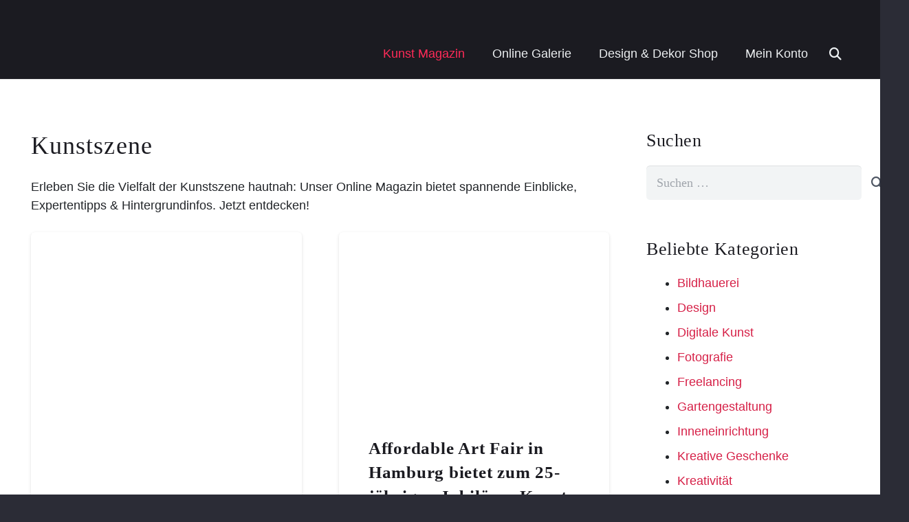

--- FILE ---
content_type: text/html; charset=UTF-8
request_url: https://www.kunstplaza.de/kategorien/kunstszene-2/page/3/
body_size: 61598
content:
<!DOCTYPE HTML>
<html lang="de" prefix="og: https://ogp.me/ns#">
<head>
	<meta charset="UTF-8">
	<script data-cfasync="false" data-no-defer="1" data-no-minify="1" data-no-optimize="1">var ewww_webp_supported=!1;function check_webp_feature(A,e){var w;e=void 0!==e?e:function(){},ewww_webp_supported?e(ewww_webp_supported):((w=new Image).onload=function(){ewww_webp_supported=0<w.width&&0<w.height,e&&e(ewww_webp_supported)},w.onerror=function(){e&&e(!1)},w.src="data:image/webp;base64,"+{alpha:"UklGRkoAAABXRUJQVlA4WAoAAAAQAAAAAAAAAAAAQUxQSAwAAAARBxAR/Q9ERP8DAABWUDggGAAAABQBAJ0BKgEAAQAAAP4AAA3AAP7mtQAAAA=="}[A])}check_webp_feature("alpha");</script><script data-cfasync="false" data-no-defer="1" data-no-minify="1" data-no-optimize="1">var Arrive=function(c,w){"use strict";if(c.MutationObserver&&"undefined"!=typeof HTMLElement){var r,a=0,u=(r=HTMLElement.prototype.matches||HTMLElement.prototype.webkitMatchesSelector||HTMLElement.prototype.mozMatchesSelector||HTMLElement.prototype.msMatchesSelector,{matchesSelector:function(e,t){return e instanceof HTMLElement&&r.call(e,t)},addMethod:function(e,t,r){var a=e[t];e[t]=function(){return r.length==arguments.length?r.apply(this,arguments):"function"==typeof a?a.apply(this,arguments):void 0}},callCallbacks:function(e,t){t&&t.options.onceOnly&&1==t.firedElems.length&&(e=[e[0]]);for(var r,a=0;r=e[a];a++)r&&r.callback&&r.callback.call(r.elem,r.elem);t&&t.options.onceOnly&&1==t.firedElems.length&&t.me.unbindEventWithSelectorAndCallback.call(t.target,t.selector,t.callback)},checkChildNodesRecursively:function(e,t,r,a){for(var i,n=0;i=e[n];n++)r(i,t,a)&&a.push({callback:t.callback,elem:i}),0<i.childNodes.length&&u.checkChildNodesRecursively(i.childNodes,t,r,a)},mergeArrays:function(e,t){var r,a={};for(r in e)e.hasOwnProperty(r)&&(a[r]=e[r]);for(r in t)t.hasOwnProperty(r)&&(a[r]=t[r]);return a},toElementsArray:function(e){return e=void 0!==e&&("number"!=typeof e.length||e===c)?[e]:e}}),e=(l.prototype.addEvent=function(e,t,r,a){a={target:e,selector:t,options:r,callback:a,firedElems:[]};return this._beforeAdding&&this._beforeAdding(a),this._eventsBucket.push(a),a},l.prototype.removeEvent=function(e){for(var t,r=this._eventsBucket.length-1;t=this._eventsBucket[r];r--)e(t)&&(this._beforeRemoving&&this._beforeRemoving(t),(t=this._eventsBucket.splice(r,1))&&t.length&&(t[0].callback=null))},l.prototype.beforeAdding=function(e){this._beforeAdding=e},l.prototype.beforeRemoving=function(e){this._beforeRemoving=e},l),t=function(i,n){var o=new e,l=this,s={fireOnAttributesModification:!1};return o.beforeAdding(function(t){var e=t.target;e!==c.document&&e!==c||(e=document.getElementsByTagName("html")[0]);var r=new MutationObserver(function(e){n.call(this,e,t)}),a=i(t.options);r.observe(e,a),t.observer=r,t.me=l}),o.beforeRemoving(function(e){e.observer.disconnect()}),this.bindEvent=function(e,t,r){t=u.mergeArrays(s,t);for(var a=u.toElementsArray(this),i=0;i<a.length;i++)o.addEvent(a[i],e,t,r)},this.unbindEvent=function(){var r=u.toElementsArray(this);o.removeEvent(function(e){for(var t=0;t<r.length;t++)if(this===w||e.target===r[t])return!0;return!1})},this.unbindEventWithSelectorOrCallback=function(r){var a=u.toElementsArray(this),i=r,e="function"==typeof r?function(e){for(var t=0;t<a.length;t++)if((this===w||e.target===a[t])&&e.callback===i)return!0;return!1}:function(e){for(var t=0;t<a.length;t++)if((this===w||e.target===a[t])&&e.selector===r)return!0;return!1};o.removeEvent(e)},this.unbindEventWithSelectorAndCallback=function(r,a){var i=u.toElementsArray(this);o.removeEvent(function(e){for(var t=0;t<i.length;t++)if((this===w||e.target===i[t])&&e.selector===r&&e.callback===a)return!0;return!1})},this},i=new function(){var s={fireOnAttributesModification:!1,onceOnly:!1,existing:!1};function n(e,t,r){return!(!u.matchesSelector(e,t.selector)||(e._id===w&&(e._id=a++),-1!=t.firedElems.indexOf(e._id)))&&(t.firedElems.push(e._id),!0)}var c=(i=new t(function(e){var t={attributes:!1,childList:!0,subtree:!0};return e.fireOnAttributesModification&&(t.attributes=!0),t},function(e,i){e.forEach(function(e){var t=e.addedNodes,r=e.target,a=[];null!==t&&0<t.length?u.checkChildNodesRecursively(t,i,n,a):"attributes"===e.type&&n(r,i)&&a.push({callback:i.callback,elem:r}),u.callCallbacks(a,i)})})).bindEvent;return i.bindEvent=function(e,t,r){t=void 0===r?(r=t,s):u.mergeArrays(s,t);var a=u.toElementsArray(this);if(t.existing){for(var i=[],n=0;n<a.length;n++)for(var o=a[n].querySelectorAll(e),l=0;l<o.length;l++)i.push({callback:r,elem:o[l]});if(t.onceOnly&&i.length)return r.call(i[0].elem,i[0].elem);setTimeout(u.callCallbacks,1,i)}c.call(this,e,t,r)},i},o=new function(){var a={};function i(e,t){return u.matchesSelector(e,t.selector)}var n=(o=new t(function(){return{childList:!0,subtree:!0}},function(e,r){e.forEach(function(e){var t=e.removedNodes,e=[];null!==t&&0<t.length&&u.checkChildNodesRecursively(t,r,i,e),u.callCallbacks(e,r)})})).bindEvent;return o.bindEvent=function(e,t,r){t=void 0===r?(r=t,a):u.mergeArrays(a,t),n.call(this,e,t,r)},o};d(HTMLElement.prototype),d(NodeList.prototype),d(HTMLCollection.prototype),d(HTMLDocument.prototype),d(Window.prototype);var n={};return s(i,n,"unbindAllArrive"),s(o,n,"unbindAllLeave"),n}function l(){this._eventsBucket=[],this._beforeAdding=null,this._beforeRemoving=null}function s(e,t,r){u.addMethod(t,r,e.unbindEvent),u.addMethod(t,r,e.unbindEventWithSelectorOrCallback),u.addMethod(t,r,e.unbindEventWithSelectorAndCallback)}function d(e){e.arrive=i.bindEvent,s(i,e,"unbindArrive"),e.leave=o.bindEvent,s(o,e,"unbindLeave")}}(window,void 0),ewww_webp_supported=!1;function check_webp_feature(e,t){var r;ewww_webp_supported?t(ewww_webp_supported):((r=new Image).onload=function(){ewww_webp_supported=0<r.width&&0<r.height,t(ewww_webp_supported)},r.onerror=function(){t(!1)},r.src="data:image/webp;base64,"+{alpha:"UklGRkoAAABXRUJQVlA4WAoAAAAQAAAAAAAAAAAAQUxQSAwAAAARBxAR/Q9ERP8DAABWUDggGAAAABQBAJ0BKgEAAQAAAP4AAA3AAP7mtQAAAA==",animation:"UklGRlIAAABXRUJQVlA4WAoAAAASAAAAAAAAAAAAQU5JTQYAAAD/////AABBTk1GJgAAAAAAAAAAAAAAAAAAAGQAAABWUDhMDQAAAC8AAAAQBxAREYiI/gcA"}[e])}function ewwwLoadImages(e){if(e){for(var t=document.querySelectorAll(".batch-image img, .image-wrapper a, .ngg-pro-masonry-item a, .ngg-galleria-offscreen-seo-wrapper a"),r=0,a=t.length;r<a;r++)ewwwAttr(t[r],"data-src",t[r].getAttribute("data-webp")),ewwwAttr(t[r],"data-thumbnail",t[r].getAttribute("data-webp-thumbnail"));for(var i=document.querySelectorAll("div.woocommerce-product-gallery__image"),r=0,a=i.length;r<a;r++)ewwwAttr(i[r],"data-thumb",i[r].getAttribute("data-webp-thumb"))}for(var n=document.querySelectorAll("video"),r=0,a=n.length;r<a;r++)ewwwAttr(n[r],"poster",e?n[r].getAttribute("data-poster-webp"):n[r].getAttribute("data-poster-image"));for(var o,l=document.querySelectorAll("img.ewww_webp_lazy_load"),r=0,a=l.length;r<a;r++)e&&(ewwwAttr(l[r],"data-lazy-srcset",l[r].getAttribute("data-lazy-srcset-webp")),ewwwAttr(l[r],"data-srcset",l[r].getAttribute("data-srcset-webp")),ewwwAttr(l[r],"data-lazy-src",l[r].getAttribute("data-lazy-src-webp")),ewwwAttr(l[r],"data-src",l[r].getAttribute("data-src-webp")),ewwwAttr(l[r],"data-orig-file",l[r].getAttribute("data-webp-orig-file")),ewwwAttr(l[r],"data-medium-file",l[r].getAttribute("data-webp-medium-file")),ewwwAttr(l[r],"data-large-file",l[r].getAttribute("data-webp-large-file")),null!=(o=l[r].getAttribute("srcset"))&&!1!==o&&o.includes("R0lGOD")&&ewwwAttr(l[r],"src",l[r].getAttribute("data-lazy-src-webp"))),l[r].className=l[r].className.replace(/\bewww_webp_lazy_load\b/,"");for(var s=document.querySelectorAll(".ewww_webp"),r=0,a=s.length;r<a;r++)e?(ewwwAttr(s[r],"srcset",s[r].getAttribute("data-srcset-webp")),ewwwAttr(s[r],"src",s[r].getAttribute("data-src-webp")),ewwwAttr(s[r],"data-orig-file",s[r].getAttribute("data-webp-orig-file")),ewwwAttr(s[r],"data-medium-file",s[r].getAttribute("data-webp-medium-file")),ewwwAttr(s[r],"data-large-file",s[r].getAttribute("data-webp-large-file")),ewwwAttr(s[r],"data-large_image",s[r].getAttribute("data-webp-large_image")),ewwwAttr(s[r],"data-src",s[r].getAttribute("data-webp-src"))):(ewwwAttr(s[r],"srcset",s[r].getAttribute("data-srcset-img")),ewwwAttr(s[r],"src",s[r].getAttribute("data-src-img"))),s[r].className=s[r].className.replace(/\bewww_webp\b/,"ewww_webp_loaded");window.jQuery&&jQuery.fn.isotope&&jQuery.fn.imagesLoaded&&(jQuery(".fusion-posts-container-infinite").imagesLoaded(function(){jQuery(".fusion-posts-container-infinite").hasClass("isotope")&&jQuery(".fusion-posts-container-infinite").isotope()}),jQuery(".fusion-portfolio:not(.fusion-recent-works) .fusion-portfolio-wrapper").imagesLoaded(function(){jQuery(".fusion-portfolio:not(.fusion-recent-works) .fusion-portfolio-wrapper").isotope()}))}function ewwwWebPInit(e){ewwwLoadImages(e),ewwwNggLoadGalleries(e),document.arrive(".ewww_webp",function(){ewwwLoadImages(e)}),document.arrive(".ewww_webp_lazy_load",function(){ewwwLoadImages(e)}),document.arrive("videos",function(){ewwwLoadImages(e)}),"loading"==document.readyState?document.addEventListener("DOMContentLoaded",ewwwJSONParserInit):("undefined"!=typeof galleries&&ewwwNggParseGalleries(e),ewwwWooParseVariations(e))}function ewwwAttr(e,t,r){null!=r&&!1!==r&&e.setAttribute(t,r)}function ewwwJSONParserInit(){"undefined"!=typeof galleries&&check_webp_feature("alpha",ewwwNggParseGalleries),check_webp_feature("alpha",ewwwWooParseVariations)}function ewwwWooParseVariations(e){if(e)for(var t=document.querySelectorAll("form.variations_form"),r=0,a=t.length;r<a;r++){var i=t[r].getAttribute("data-product_variations"),n=!1;try{for(var o in i=JSON.parse(i))void 0!==i[o]&&void 0!==i[o].image&&(void 0!==i[o].image.src_webp&&(i[o].image.src=i[o].image.src_webp,n=!0),void 0!==i[o].image.srcset_webp&&(i[o].image.srcset=i[o].image.srcset_webp,n=!0),void 0!==i[o].image.full_src_webp&&(i[o].image.full_src=i[o].image.full_src_webp,n=!0),void 0!==i[o].image.gallery_thumbnail_src_webp&&(i[o].image.gallery_thumbnail_src=i[o].image.gallery_thumbnail_src_webp,n=!0),void 0!==i[o].image.thumb_src_webp&&(i[o].image.thumb_src=i[o].image.thumb_src_webp,n=!0));n&&ewwwAttr(t[r],"data-product_variations",JSON.stringify(i))}catch(e){}}}function ewwwNggParseGalleries(e){if(e)for(var t in galleries){var r=galleries[t];galleries[t].images_list=ewwwNggParseImageList(r.images_list)}}function ewwwNggLoadGalleries(e){e&&document.addEventListener("ngg.galleria.themeadded",function(e,t){window.ngg_galleria._create_backup=window.ngg_galleria.create,window.ngg_galleria.create=function(e,t){var r=$(e).data("id");return galleries["gallery_"+r].images_list=ewwwNggParseImageList(galleries["gallery_"+r].images_list),window.ngg_galleria._create_backup(e,t)}})}function ewwwNggParseImageList(e){for(var t in e){var r=e[t];if(void 0!==r["image-webp"]&&(e[t].image=r["image-webp"],delete e[t]["image-webp"]),void 0!==r["thumb-webp"]&&(e[t].thumb=r["thumb-webp"],delete e[t]["thumb-webp"]),void 0!==r.full_image_webp&&(e[t].full_image=r.full_image_webp,delete e[t].full_image_webp),void 0!==r.srcsets)for(var a in r.srcsets)nggSrcset=r.srcsets[a],void 0!==r.srcsets[a+"-webp"]&&(e[t].srcsets[a]=r.srcsets[a+"-webp"],delete e[t].srcsets[a+"-webp"]);if(void 0!==r.full_srcsets)for(var i in r.full_srcsets)nggFSrcset=r.full_srcsets[i],void 0!==r.full_srcsets[i+"-webp"]&&(e[t].full_srcsets[i]=r.full_srcsets[i+"-webp"],delete e[t].full_srcsets[i+"-webp"])}return e}check_webp_feature("alpha",ewwwWebPInit);</script>	<style></style>
	
<!-- Suchmaschinen-Optimierung durch Rank Math PRO - https://rankmath.com/ -->
<meta name="viewport" content="width=device-width, initial-scale=1"><title>Kunstszene-Highlights: Top-Events und Künstler im Online-Magazin</title>
<link crossorigin data-rocket-preconnect href="https://kunstplaza.b-cdn.net" rel="preconnect">
<link crossorigin data-rocket-preconnect href="https://s.provenexpert.net" rel="preconnect">
<link crossorigin data-rocket-preconnect href="https://www.googletagmanager.com" rel="preconnect">
<link crossorigin data-rocket-preload as="font" href="https://kunstplaza.b-cdn.net/wp-content/fontawesome/webfonts/fa-brands-400.woff2" rel="preload">
<link crossorigin data-rocket-preload as="font" href="https://kunstplaza.b-cdn.net/wp-content/fontawesome/webfonts/fa-solid-900.woff2" rel="preload">
<style id="wpr-usedcss">img:is([sizes=auto i],[sizes^="auto," i]){contain-intrinsic-size:3000px 1500px}.pt-cv-wrapper article,.pt-cv-wrapper details,.pt-cv-wrapper footer,.pt-cv-wrapper header,.pt-cv-wrapper main,.pt-cv-wrapper nav,.pt-cv-wrapper section,.pt-cv-wrapper summary{display:block}.pt-cv-wrapper audio,.pt-cv-wrapper progress,.pt-cv-wrapper video{display:inline-block;vertical-align:baseline}.pt-cv-wrapper audio:not([controls]){display:none;height:0}.pt-cv-wrapper [hidden],.pt-cv-wrapper template{display:none}.pt-cv-wrapper a{background-color:transparent}.pt-cv-wrapper a:active,.pt-cv-wrapper a:hover{outline:0}.pt-cv-wrapper h1{margin:.67em 0}.pt-cv-wrapper small{font-size:80%}.pt-cv-wrapper img{border:0}.pt-cv-wrapper svg:not(:root){overflow:hidden}.pt-cv-wrapper code{font-family:monospace,monospace;font-size:1em}.pt-cv-wrapper button,.pt-cv-wrapper input,.pt-cv-wrapper optgroup,.pt-cv-wrapper select,.pt-cv-wrapper textarea{color:inherit;font:inherit;margin:0}.pt-cv-wrapper button{overflow:visible}.pt-cv-wrapper button,.pt-cv-wrapper select{text-transform:none}.pt-cv-wrapper button,.pt-cv-wrapper html input[type=button],.pt-cv-wrapper input[type=reset],.pt-cv-wrapper input[type=submit]{-webkit-appearance:button;cursor:pointer}.pt-cv-wrapper button[disabled],.pt-cv-wrapper html input[disabled]{cursor:default}.pt-cv-wrapper button::-moz-focus-inner,.pt-cv-wrapper input::-moz-focus-inner{border:0;padding:0}.pt-cv-wrapper input{line-height:normal}.pt-cv-wrapper input[type=checkbox],.pt-cv-wrapper input[type=radio]{-webkit-box-sizing:border-box;-moz-box-sizing:border-box;box-sizing:border-box;padding:0}.pt-cv-wrapper input[type=number]::-webkit-inner-spin-button,.pt-cv-wrapper input[type=number]::-webkit-outer-spin-button{height:auto}.pt-cv-wrapper input[type=search]{-webkit-appearance:textfield;-webkit-box-sizing:content-box;-moz-box-sizing:content-box;box-sizing:content-box}.pt-cv-wrapper input[type=search]::-webkit-search-cancel-button,.pt-cv-wrapper input[type=search]::-webkit-search-decoration{-webkit-appearance:none}.pt-cv-wrapper fieldset{border:1px solid silver;margin:0 2px;padding:.35em .625em .75em}.pt-cv-wrapper legend{border:0;padding:0}.pt-cv-wrapper textarea{overflow:auto}.pt-cv-wrapper optgroup{font-weight:700}.pt-cv-wrapper table{border-collapse:collapse;border-spacing:0}@media print{.pt-cv-wrapper *,.pt-cv-wrapper :after,.pt-cv-wrapper :before{background:0 0!important;color:#000!important;-webkit-box-shadow:none!important;box-shadow:none!important;text-shadow:none!important}.pt-cv-wrapper a,.pt-cv-wrapper a:visited{text-decoration:underline}.pt-cv-wrapper a[href]:after{content:" (" attr(href) ")"}.pt-cv-wrapper a[href^="#"]:after,.pt-cv-wrapper a[href^="javascript:"]:after{content:""}.pt-cv-wrapper img,.pt-cv-wrapper tr{page-break-inside:avoid}.pt-cv-wrapper img{max-width:100%!important}.pt-cv-wrapper h2,.pt-cv-wrapper h3,.pt-cv-wrapper p{orphans:3;widows:3}.pt-cv-wrapper h2,.pt-cv-wrapper h3{page-break-after:avoid}.pt-cv-wrapper .label{border:1px solid #000}.pt-cv-wrapper .table{border-collapse:collapse!important}}.pt-cv-wrapper img{vertical-align:middle}.pt-cv-wrapper [role=button]{cursor:pointer}.pt-cv-wrapper .fade{opacity:0;-webkit-transition:opacity .15s linear;-o-transition:opacity .15s linear;transition:opacity .15s linear}.pt-cv-wrapper .fade.in{opacity:1}.pt-cv-wrapper .collapse{display:none}.pt-cv-wrapper .collapse.in{display:block}.pt-cv-wrapper tr.collapse.in{display:table-row}.pt-cv-wrapper tbody.collapse.in{display:table-row-group}.pt-cv-wrapper .collapsing{position:relative;height:0;overflow:hidden;-webkit-transition-property:height,visibility;-o-transition-property:height,visibility;transition-property:height,visibility;-webkit-transition-duration:.35s;-o-transition-duration:.35s;transition-duration:.35s;-webkit-transition-timing-function:ease;-o-transition-timing-function:ease;transition-timing-function:ease}.pt-cv-wrapper .dropdown{position:relative}.pt-cv-wrapper .dropdown-menu{position:absolute;top:100%;left:0;z-index:1000;display:none;float:left;min-width:160px;padding:5px 0;margin:2px 0 0;list-style:none;font-size:14px;text-align:left;background-color:#fff;border:1px solid #ccc;border:1px solid rgba(0,0,0,.15);border-radius:4px;-webkit-box-shadow:0 6px 12px rgba(0,0,0,.175);box-shadow:0 6px 12px rgba(0,0,0,.175);-webkit-background-clip:padding-box;background-clip:padding-box}.pt-cv-wrapper .dropdown-menu>li>a{display:block;padding:3px 20px;clear:both;font-weight:400;line-height:1.42857143;color:#333;white-space:nowrap}.pt-cv-wrapper .dropdown-menu>li>a:focus,.pt-cv-wrapper .dropdown-menu>li>a:hover{text-decoration:none;color:#262626;background-color:#f5f5f5}.pt-cv-wrapper .dropdown-menu>.active>a,.pt-cv-wrapper .dropdown-menu>.active>a:focus,.pt-cv-wrapper .dropdown-menu>.active>a:hover{color:#fff;text-decoration:none;outline:0;background-color:#337ab7}.pt-cv-wrapper .dropdown-menu>.disabled>a,.pt-cv-wrapper .dropdown-menu>.disabled>a:focus,.pt-cv-wrapper .dropdown-menu>.disabled>a:hover{color:#777}.pt-cv-wrapper .dropdown-menu>.disabled>a:focus,.pt-cv-wrapper .dropdown-menu>.disabled>a:hover{text-decoration:none;background-color:transparent;background-image:none;cursor:not-allowed}.pt-cv-wrapper .open>.dropdown-menu{display:block}.pt-cv-wrapper .open>a{outline:0}.pt-cv-wrapper .dropdown-backdrop{position:fixed;left:0;right:0;bottom:0;top:0;z-index:990}.pt-cv-wrapper .pagination{display:inline-block;padding-left:0;margin:20px 0;border-radius:4px}.pt-cv-wrapper .pagination>li{display:inline}.pt-cv-wrapper .pagination>li>a,.pt-cv-wrapper .pagination>li>span{position:relative;float:left;padding:6px 12px;line-height:1.42857143;text-decoration:none;color:#337ab7;background-color:#fff;border:1px solid #ddd;margin-left:-1px}.pt-cv-wrapper .pagination>li:first-child>a,.pt-cv-wrapper .pagination>li:first-child>span{margin-left:0;border-bottom-left-radius:4px;border-top-left-radius:4px}.pt-cv-wrapper .pagination>li:last-child>a,.pt-cv-wrapper .pagination>li:last-child>span{border-bottom-right-radius:4px;border-top-right-radius:4px}.pt-cv-wrapper .pagination>li>a:focus,.pt-cv-wrapper .pagination>li>a:hover,.pt-cv-wrapper .pagination>li>span:focus,.pt-cv-wrapper .pagination>li>span:hover{z-index:3;color:#23527c;background-color:#eee;border-color:#ddd}.pt-cv-wrapper .pagination>.active>a,.pt-cv-wrapper .pagination>.active>a:focus,.pt-cv-wrapper .pagination>.active>a:hover,.pt-cv-wrapper .pagination>.active>span,.pt-cv-wrapper .pagination>.active>span:focus,.pt-cv-wrapper .pagination>.active>span:hover{z-index:2;color:#fff;background-color:#337ab7;border-color:#337ab7;cursor:default}.pt-cv-wrapper .pagination>.disabled>a,.pt-cv-wrapper .pagination>.disabled>a:focus,.pt-cv-wrapper .pagination>.disabled>a:hover,.pt-cv-wrapper .pagination>.disabled>span,.pt-cv-wrapper .pagination>.disabled>span:focus,.pt-cv-wrapper .pagination>.disabled>span:hover{color:#777;background-color:#fff;border-color:#ddd;cursor:not-allowed}.pt-cv-wrapper .pagination-lg>li>a,.pt-cv-wrapper .pagination-lg>li>span{padding:10px 16px;font-size:18px;line-height:1.3333333}.pt-cv-wrapper .pagination-lg>li:first-child>a,.pt-cv-wrapper .pagination-lg>li:first-child>span{border-bottom-left-radius:6px;border-top-left-radius:6px}.pt-cv-wrapper .pagination-lg>li:last-child>a,.pt-cv-wrapper .pagination-lg>li:last-child>span{border-bottom-right-radius:6px;border-top-right-radius:6px}.pt-cv-wrapper .pagination-sm>li>a,.pt-cv-wrapper .pagination-sm>li>span{padding:5px 10px;font-size:12px;line-height:1.5}.pt-cv-wrapper .pagination-sm>li:first-child>a,.pt-cv-wrapper .pagination-sm>li:first-child>span{border-bottom-left-radius:3px;border-top-left-radius:3px}.pt-cv-wrapper .pagination-sm>li:last-child>a,.pt-cv-wrapper .pagination-sm>li:last-child>span{border-bottom-right-radius:3px;border-top-right-radius:3px}.pt-cv-wrapper .pt-cv-carousel{position:relative}.pt-cv-wrapper .pt-cv-carousel-indicators{position:absolute;bottom:10px;left:50%;z-index:15;width:60%;margin-left:-30%;padding-left:0;list-style:none;text-align:center}.pt-cv-wrapper .pt-cv-carousel-indicators li{display:inline-block;width:10px;height:10px;margin:1px;text-indent:-999px;border:1px solid #fff;border-radius:10px;cursor:pointer;background-color:transparent}.pt-cv-wrapper .pt-cv-carousel-indicators .active{margin:0;width:12px;height:12px;background-color:#fff}@media screen and (min-width:768px){.pt-cv-wrapper .pt-cv-carousel-indicators{bottom:20px}#linguise_popup{max-width:75vw}}.pt-cv-wrapper .hide{display:none!important}.pt-cv-wrapper .show{display:block!important}.pt-cv-wrapper .hidden{display:none!important}.pt-cv-wrapper h1,.pt-cv-wrapper h2,.pt-cv-wrapper h3,.pt-cv-wrapper h4{font-family:inherit;font-weight:500;line-height:1.1;color:inherit}.pt-cv-wrapper .pagination>li:first-child>a,.pt-cv-wrapper .pagination>li:first-child>span,.pt-cv-wrapper .pagination>li:last-child>a,.pt-cv-wrapper .pagination>li:last-child>span{border-radius:0}.pt-cv-wrapper [class*=pt-cv-] a{box-shadow:none}@media screen and (max-width:1024px) and (orientation:Portrait){body .extendedwopts-hide.extendedwopts-tablet{display:none!important}}@media screen and (max-width:1180px) and (orientation:landscape){body .extendedwopts-hide.extendedwopts-tablet{display:none!important}}@media screen and (max-width:767px) and (orientation:Portrait){body .extendedwopts-hide.extendedwopts-tablet:not(.extendedwopts-mobile){display:block!important}body .extendedwopts-hide.extendedwopts-mobile{display:none!important}}@media screen and (max-width:991px) and (orientation:landscape){body .extendedwopts-hide.extendedwopts-tablet:not(.extendedwopts-mobile){display:block!important}body .extendedwopts-hide.extendedwopts-mobile{display:none!important}}.cmplz-blocked-content-notice{display:none}.cmplz-blocked-content-container,.cmplz-wp-video{animation-name:cmplz-fadein;animation-duration:.6s;background:#fff;border:0;border-radius:3px;box-shadow:0 0 1px 0 rgba(0,0,0,.5),0 1px 10px 0 rgba(0,0,0,.15);display:flex;justify-content:center;align-items:center;background-repeat:no-repeat!important;background-size:cover!important;height:inherit;position:relative}.cmplz-blocked-content-container iframe,.cmplz-wp-video iframe{visibility:hidden;max-height:100%;border:0!important}.cmplz-blocked-content-container .cmplz-blocked-content-notice,.cmplz-wp-video .cmplz-blocked-content-notice{white-space:normal;text-transform:initial;position:absolute!important;width:100%;top:50%;left:50%;transform:translate(-50%,-50%);max-width:300px;font-size:14px;padding:10px;background-color:rgba(0,0,0,.5);color:#fff;text-align:center;z-index:98;line-height:23px}.cmplz-blocked-content-container .cmplz-blocked-content-notice .cmplz-links,.cmplz-wp-video .cmplz-blocked-content-notice .cmplz-links{display:block;margin-bottom:10px}.cmplz-blocked-content-container .cmplz-blocked-content-notice .cmplz-links a,.cmplz-wp-video .cmplz-blocked-content-notice .cmplz-links a{color:#fff}.cmplz-blocked-content-container div div{display:none}.cmplz-wp-video .cmplz-placeholder-element{width:100%;height:inherit}@keyframes cmplz-fadein{from{opacity:0}to{opacity:1}}.featured_ad_item{background-color:#daffff!important}.featured_ad_item .awpcplatestthumb{background:0 0}.featured_ad_item .awpcplatestbox{padding:0 6px 4px}*{box-sizing:border-box}html{-webkit-text-size-adjust:100%}body{margin:0;overflow-x:hidden;-webkit-tap-highlight-color:var(--color-content-primary-faded)}details{display:block}summary{display:list-item}progress{vertical-align:baseline}[hidden],template{display:none}a{text-decoration:none;background:0 0;transition-property:background,box-shadow,border,color,opacity,text-decoration-color,text-underline-offset,transform;transition-duration:.2s}address{font-style:normal}small{font-size:80%}img{height:auto;max-width:100%}code{font-family:monospace,monospace;font-size:1rem}button,input,optgroup,select,textarea{vertical-align:top;text-transform:none;color:inherit;font:inherit;border:none;margin:0}select[multiple]{height:auto;padding:.5rem}textarea{overflow:auto;resize:vertical}input:not([type=submit]),select,textarea{outline:0!important}input[type=email],input[type=number],input[type=password],input[type=search],input[type=text],textarea{-webkit-appearance:none}input[type=file]::file-selector-button{color:inherit}[type=button],[type=reset],[type=submit],button{overflow:visible;-webkit-appearance:button;cursor:pointer}button[disabled],html input[disabled]{cursor:default;opacity:.5}[type=checkbox],[type=radio],label{cursor:pointer}::-moz-focus-inner{border:0}::-webkit-file-upload-button{font:inherit;border:0;outline:0;padding-left:0;background:0 0}legend{border:0;padding:0}table{border-collapse:collapse;border-spacing:0;width:100%}dl,ul{list-style:none;margin:0;padding:0}fieldset{border:0;margin:0;padding:0}audio,embed,iframe,object,video{max-width:100%;border:none}a[ref*=Popup]{cursor:zoom-in}::-moz-placeholder{opacity:.5;color:inherit}::-webkit-input-placeholder{color:inherit;opacity:.5}.l-header .widget,.menu-item-object-us_page_block,html{font-family:var(--font-family,inherit);font-weight:var(--font-weight,400);font-size:var(--font-size,16px);font-style:var(--font-style,normal);text-transform:var(--text-transform,none);line-height:var(--line-height,28px);letter-spacing:var(--letter-spacing,0)}h1,h2,h3,h4{margin:0;padding-top:1.5rem;color:var(--color-content-heading)}h1+h2,h1:first-child,h2+h3,h2:first-child,h3+h4,h3:first-child,h4:first-child{padding-top:0}address,dl,fieldset,p,table,ul{margin:0 0 1.5rem}p:empty{display:none}ul{list-style-type:disc;margin-left:2.5rem}li{margin:0 0 .5rem}li>ul{margin-bottom:.5rem;margin-top:.5rem}code{display:inline-block;vertical-align:top;font-family:Consolas,'Lucida Console',monospace;padding:0 .4rem;background:var(--color-content-bg-alt);color:var(--color-content-text)}address:last-child,fieldset:last-child,h1:last-child,h2:last-child,h3:last-child,h4:last-child,li:last-child,p:last-child,table:last-child,ul:last-child{margin-bottom:0}.has_text_color h1,.has_text_color h2,.has_text_color h3,.has_text_color h4,.l-section[class*=color_] h1,.l-section[class*=color_] h2,.l-section[class*=color_] h3,.l-section[class*=color_] h4{color:inherit}input:not([type=submit]),select,textarea{font-family:'var( --inputs-font-family','inherit )';font-size:var( --inputs-font-size,inherit );font-weight:var(--inputs-font-weight,inherit);letter-spacing:var( --inputs-letter-spacing,inherit );text-transform:var(--inputs-text-transform,inherit);border-radius:var(--inputs-border-radius,0);background:var(--inputs-background,transparent);border-color:var(--inputs-border-color,currentColor);color:var(--inputs-text-color,inherit);box-shadow:var(--inputs-box-shadow,none);border-width:var(--inputs-border-width,1px);border-style:solid;width:100%;transition:all .2s}input[type=email],input[type=file],input[type=number],input[type=password],input[type=search],input[type=text],input[type=url],select{min-height:var(--inputs-height,2em);line-height:var(--inputs-height,2em);padding:0 var(--inputs-padding,.6em)}select{height:calc(var(--inputs-height,2em) + var(--inputs-border-width,1px) * 2)}textarea{min-height:var(--inputs-height,2em);height:calc(var(--inputs-height,2em) * 3);padding:calc(var(--inputs-height,2em)/ 2 + var(--inputs-border-width,1px) - .7em) var(--inputs-padding,.6em)}input[type=checkbox],input[type=radio]{-webkit-appearance:none;appearance:none;vertical-align:top;flex-shrink:0;text-align:center;margin-right:.5em;letter-spacing:0;text-transform:none;line-height:var( --inputs-checkbox-size,1.5em );height:var(--inputs-checkbox-size,1.5em);width:var(--inputs-checkbox-size,1.5em);padding:0;box-sizing:content-box}input[type=checkbox]:before{visibility:hidden;content:'\f00c';font-family:fontawesome;font-weight:900;vertical-align:top}input[type=radio]{border-radius:50%!important}input[type=radio]:before{visibility:hidden;content:'';display:block;height:36%;width:36%;margin:32%;border-radius:inherit;background:currentColor}input:checked::before{visibility:visible}input:not([type=submit]):focus,select:focus,textarea:focus{background:var(--inputs-focus-background,transparent);border-color:var(--inputs-focus-border-color,currentColor);color:var(--inputs-focus-text-color,inherit);box-shadow:var(--inputs-focus-box-shadow,none)}a:not(:focus-visible),button:not(:focus-visible),input[type=submit]:not(:focus-visible){outline:0}.hidden{display:none!important}.i-cf:after{content:'';display:block;clear:both}.aligncenter{clear:both;display:block;margin-left:auto;margin-right:auto}.l-main .aligncenter{max-width:var(--site-content-width,1200px)}.align_right{text-align:right}a{color:var(--color-content-link)}.no-touch a:hover{color:var(--color-content-link-hover)}.l-canvas{margin:0 auto;width:100%;flex-grow:1;background:var(--color-content-bg-grad);color:var(--color-content-text)}@media screen and (min-width:1025px){body:not(.us_iframe){display:flex;flex-direction:column;min-height:100vh}}.l-footer{overflow:hidden;margin:0 auto;width:100%;background:var(--color-content-bg-grad);color:var(--color-content-text)}body.us_iframe{background:var(--color-content-bg-grad)}html:has(> body.us_iframe){padding:0}.l-section,.l-subheader{--padding-inline:2.5rem;--margin-inline-stretch:min( var(--site-content-width) / 2 + var(--header-width,0px) / 2 + var(--site-outline-width,0px) - 50vw,var(--padding-inline) * -1 );padding-left:var(--padding-inline);padding-right:var(--padding-inline)}.l-section{position:relative;margin:0 auto}.l-section-img{position:absolute;top:0;left:0;right:0;bottom:0;background-position:center center;background-size:cover}.l-section-overlay{position:absolute;top:0;left:0;right:0;bottom:0}.l-section-h{position:relative;margin:0 auto;width:100%;max-width:var(--site-content-width,1200px)}.l-section.height_small{padding-top:2rem;padding-bottom:2rem}.l-section.height_medium{padding-top:4rem;padding-bottom:4rem}.l-section.full_height{min-height:100vh}.header_hor .l-header.pos_fixed:not(.sticky_auto_hide)~.l-main .l-section.full_height:not(:first-of-type){min-height:calc(100vh - var(--header-sticky-height))}.header_hor .l-header.pos_fixed~.l-main>.l-section:first-of-type>.l-section-h,.header_hor .l-header.pos_fixed~.l-main>form>.l-section:first-of-type>.l-section-h{padding-top:var(--header-height)}.l-section.color_primary{background:var(--color-content-primary-grad);color:#fff}.l-section.color_primary a{color:inherit}.l-section.parallax_ver>.l-section-img{background-attachment:fixed}.l-section.parallax_hor{overflow:hidden}.l-section.parallax_hor>.l-section-img{width:130%;right:auto}html.ios-touch .l-section.parallax_ver>.l-section-img{background-attachment:scroll!important}.l-header.bg_solid~.l-main .vc_column-inner>.w-post-elm>.l-section>.l-section-h,.vc_column-inner>.w-post-elm:not(:first-child)>.l-section>.l-section-h{padding-top:0!important}.fab,.fas{display:inline-block;line-height:1;font-family:fontawesome;font-weight:400;font-style:normal;font-variant:normal;text-rendering:auto;-moz-osx-font-smoothing:grayscale;-webkit-font-smoothing:antialiased}.g-preloader{display:inline-block;vertical-align:top;position:relative;font-size:2.5rem;width:1em;height:1em;color:var(--color-content-primary)}.l-section.color_primary .g-preloader{color:inherit}.g-preloader.type_1:after,.g-preloader.type_1:before{content:'';display:block;position:absolute;top:0;left:0;right:0;bottom:0;border-radius:50%;border:2px solid}.g-preloader.type_1:before{opacity:.2}.g-preloader.type_1:after{border-color:transparent;border-top-color:inherit;animation:.8s cubic-bezier(.6,.3,.3,.6) infinite rotation}@keyframes rotation{0%{transform:rotate(0)}100%{transform:rotate(360deg)}}.widgettitle{font-family:var(--h4-font-family,inherit);font-weight:var(--h4-font-weight,inherit);font-size:var(--h4-font-size,inherit);font-style:var(--h4-font-style,inherit);line-height:var(--h4-line-height,1.4);letter-spacing:var(--h4-letter-spacing,inherit);text-transform:var(--h4-text-transform,inherit);margin-bottom:var(--h4-margin-bottom,1.5rem)}.screen-reader-text,input.screen-reader-text:focus{position:absolute;overflow:hidden;clip:rect(1px,1px,1px,1px);-webkit-clip-path:inset(50%);clip-path:inset(50%);height:1px;width:1px;margin:-1px;padding:0;border:0;word-wrap:normal!important}.w-comments-title .screen-reader-text{position:static;clip:auto;-webkit-clip-path:none;clip-path:none;height:auto;width:auto;margin:0}.l-cookie{position:fixed;z-index:9999;left:0;right:0;display:flex;align-items:center;justify-content:center;font-size:13px;line-height:20px;padding:10px 5px;box-shadow:var(--box-shadow);background:var(--color-content-bg-grad);color:var(--color-content-text)}.l-cookie>*{margin:0 5px}.l-cookie>.w-btn{flex-shrink:0;font-size:inherit!important}.with_collapsible_content>div[style]:first-of-type{overflow:hidden;-webkit-mask-image:linear-gradient(black 60%,transparent)}.with_collapsible_content.show_content>div[style]:first-of-type{-webkit-mask-image:none;height:auto!important}.with_collapsible_content>.toggle-links{display:none;padding-top:.5rem}.with_collapsible_content>.toggle-links>button{background:0 0;padding:0;border-bottom:1px dotted;cursor:pointer;color:var(--color-content-link);transition-property:border,color;transition-duration:.3s}.no-touch .with_collapsible_content>.toggle-links>button:hover{color:var(--color-content-link-hover)}.with_collapsible_content .collapsible-content-less,.with_collapsible_content.show_content .collapsible-content-more,.with_collapsible_content>.toggle-links>:empty{display:none}.with_collapsible_content.show_content .collapsible-content-less{display:inline}.w-toplink{position:fixed!important;z-index:99;bottom:var(--site-outline-width,0);transform:translate3d(0,150%,0)!important;margin:15px}.w-toplink:not(.w-btn){text-align:center;border-radius:.3rem;color:#fff!important;line-height:50px;height:50px;width:50px}.w-toplink.pos_right{right:var(--site-outline-width,0)}.w-toplink.active,.w-toplink:focus-visible{transform:translate3d(0,0,0)!important}.w-toplink:not(.w-btn) i{font-size:1.5em;line-height:inherit;min-width:1em}body.us_iframe .w-toplink{bottom:0}body.us_iframe .w-toplink.pos_right{right:0}html.us_popup_is_opened{scrollbar-width:none;margin-right:var(--scrollbar-width,0)}html.us_popup_is_opened .header_hor .l-header.pos_fixed,html[style*=hidden] .header_hor .l-header.pos_fixed{padding-right:var(--scrollbar-width,0)}html.ios-touch [class*=us_custom_]{background-attachment:scroll!important}.hide_if_inner_list_is_empty:has(.w-grid.hidden){display:none!important}.l-body .vc_column-inner:after,.l-body .vc_column-inner:before,.l-body .vc_row:after,.l-body .vc_row:before{display:none}.l-body .wpb_content_element{margin-bottom:0}.g-cols.wpb_row,.wpb_widgetised_column.wpb_content_element{margin-bottom:0}.wpb_text_column:not(:last-child){margin-bottom:var(--text-block-margin-bottom,0)}.l-section.color_footer-top h1,.l-section.color_footer-top h2,.l-section.color_footer-top h3,.l-section.color_footer-top h4{color:var(--color-subfooter-heading)}.l-section.color_footer-bottom h1,.l-section.color_footer-bottom h2,.l-section.color_footer-bottom h3,.l-section.color_footer-bottom h4{color:var(--color-footer-heading)}.color_footer-top{background:var(--color-subfooter-bg-grad);color:var(--color-subfooter-text)}.color_footer-top a{color:var(--color-subfooter-link)}.no-touch .color_footer-top a:hover{color:var(--color-subfooter-link-hover)}.color_footer-bottom{background:var(--color-footer-bg-grad);color:var(--color-footer-text)}.color_footer-bottom a{color:var(--color-footer-link)}.no-touch .color_footer-bottom a:hover{color:var(--color-footer-link-hover)}@media (max-width:1024px){.l-section.height_medium{padding-top:2.5rem;padding-bottom:2.5rem}}@media screen and (max-width:900px){.l-subheader{padding-left:1rem!important;padding-right:1rem!important}}@media screen and (max-width:600px){p{margin-bottom:1rem}h1,h2,h3,h4{padding-top:1rem}.w-header-show,.w-toplink{margin:10px!important}.l-section{--padding-inline:1.5rem}.l-section.height_medium,.l-section.height_small{padding-top:1.5rem;padding-bottom:1.5rem}.l-main .aligncenter{max-width:100%!important}.g-cols.via_flex.type_default>.wpb_column.stretched{margin-left:0!important;margin-right:0!important}}[class*=us_animate_]{opacity:0;animation-duration:.6s;animation-timing-function:cubic-bezier(.215,.61,.355,1);animation-fill-mode:both}[class*=us_animate_]:not(.start){animation:none!important}.disable_effects [class*=us_animate_]{opacity:1;animation:none!important}.off_autostart{visibility:hidden}.button,.w-btn,button[type=submit],input[type=submit]{display:inline-block;vertical-align:top;text-align:center;line-height:1.2;position:relative;transition-property:background,border,box-shadow,color,opacity,transform;-webkit-tap-highlight-color:transparent}.button,.w-btn{padding:.8em 1.8em}input[type=submit]{border-style:solid}.w-btn i{display:inline-block;vertical-align:top;line-height:inherit}.w-btn-label{display:inline-block;vertical-align:top}.button:before,.w-btn:before,button[type=submit]:before{content:'';position:absolute;top:0;left:0;right:0;bottom:0;border-radius:inherit;border-style:solid;border-color:inherit;border-image:inherit;transition:inherit}.w-btn-wrapper{margin:.3rem 0}.w-btn-wrapper[class*=align_none]{display:inline-block;vertical-align:top}:not(.w-hwrapper)>.w-btn-wrapper[class*=align_none]{margin-inline-end:.6rem}.owl-carousel,.owl-carousel .owl-item{-webkit-tap-highlight-color:transparent;position:relative}.owl-carousel{z-index:1}.owl-carousel .owl-item{backface-visibility:hidden;transform:translate3d(0,0,0)}.owl-carousel .owl-item{min-height:1px;float:left;backface-visibility:hidden;-webkit-touch-callout:none}.owl-carousel{display:flex;flex-wrap:nowrap!important;gap:var(--items-gap,0);overflow:hidden}.owl-carousel.with_dots{--dots-container-height:calc(1rem + 20px);padding-bottom:var(--dots-container-height,0)}.owl-carousel>*{flex-shrink:0;width:100%}.owl-carousel .owl-item{flex-shrink:0}.owl-carousel:not(.autoheight):not(.has_height) .owl-item>*{height:100%;max-height:inherit}.no-touch .w-grid-list.owl-carousel .owl-item{scroll-snap-align:start}.owl-carousel.valign_top{align-items:flex-start}.owl-carousel.has_height,.owl-carousel.has_height :is( .owl-stage-outer,.owl-stage,.owl-item,.w-grid-item-h,.w-grid-item,.post_image:only-child,.post_image a,.post_image img ){max-height:inherit;height:inherit;width:auto}.owl-carousel .owl-item:not(.active) [class*=us_animate_],.owl-carousel:not(.owl-loaded) [class*=us_animate_]{animation-name:none!important}.owl-prev:after{content:'\f104';font-family:fontawesome;font-weight:400;padding-right:.2rem}.owl-next:after{content:'\f105';font-family:fontawesome;font-weight:400;padding-left:.2rem}.owl-dots{text-align:center;line-height:0;padding-top:1rem}.g-cols.via_flex{display:flex;flex-wrap:wrap}.vc_column_container{display:flex;flex-direction:column;position:relative;border-color:var(--color-content-border)}.g-cols.via_flex>div>.vc_column-inner{display:flex;flex-direction:column;flex-grow:1;position:relative;border-color:inherit}.g-cols.cols_2{grid-template-columns:repeat(2,1fr)}.g-cols.via_flex.type_default{margin:0 -1.5rem}.g-cols.via_flex.type_default[style*=gap]{margin:0 calc(-1.5rem - var(--additional-gap,0px))}.g-cols.via_flex[style*=gap]>.vc_column_container{padding-left:var(--additional-gap,0);padding-right:var(--additional-gap,0)}.g-cols.via_flex.type_default>div>.vc_column-inner{padding-left:1.5rem;padding-right:1.5rem}.vc_column-inner>.wpb_wrapper{height:auto}.vc_column-inner.type_sticky>.wpb_wrapper,.vc_column_container.type_sticky>.vc_column-inner{top:4rem}.header_hor .l-header.pos_fixed:not(.down)~.l-main .type_sticky>.vc_column-inner,.header_hor .l-header.pos_fixed:not(.down)~.l-main .type_sticky>.wpb_wrapper{top:calc(var(--header-sticky-height) + 4rem)}.g-cols.via_flex>.wpb_column.stretched{flex-grow:1}.g-cols.via_flex.type_default>.wpb_column.stretched:first-of-type{margin-inline-start:calc(var(--margin-inline-stretch) + 1.5rem)}.g-cols.via_flex.type_default>.wpb_column.stretched:last-of-type{margin-inline-end:calc(var(--margin-inline-stretch) + 1.5rem)}.color_footer-top .vc_column_container{border-color:var(--color-subfooter-border)}.color_footer-bottom .vc_column_container{border-color:var(--color-footer-border)}.w-comments-title{margin-bottom:1em}.w-comments-title>span{display:inline-block;vertical-align:top}.w-comments-title a{border-bottom:1px dotted}.w-contacts-item.for_address:before{content:'\f3c5';font-family:fontawesome}.w-contacts-item.for_phone:before{content:'\f095';font-family:fontawesome}.w-contacts-item.for_email:before{content:'\f0e0';font-family:fontawesome}.l-main .w-contacts-list{display:flex;flex-wrap:wrap;gap:1.3rem}.l-main .w-contacts-item{display:inline-flex;align-items:center}.l-main .w-contacts-item:before{flex-shrink:0;text-align:center;font-size:1.4rem;line-height:3.5rem;width:3.5rem;margin-right:1rem;border-radius:50%;box-shadow:inset 0 0 0 2px;color:var(--color-content-primary)}.l-section.color_primary .w-contacts-item:before{color:#fff}.l-footer .w-contacts-item,.l-header .w-contacts-item{position:relative;margin-bottom:.8rem}.l-footer .w-contacts-item:last-child,.l-header .w-contacts-item:last-child{margin-bottom:0}.l-footer .w-contacts-item:before,.l-header .w-contacts-item:before{display:block;position:absolute;top:0;left:0;text-align:center;font-size:1.2rem;width:1.3rem}.l-footer .w-contacts-item-value,.l-header .w-contacts-item-value{display:block;margin-left:2rem}.w-form-h{display:flex;margin-left:calc(var(--fields-gap,1rem)/ -2);margin-right:calc(var(--fields-gap,1rem)/ -2)}.w-form-row{position:relative;width:100%;padding-left:calc(var(--fields-gap,1rem)/ 2);padding-right:calc(var(--fields-gap,1rem)/ 2)}.w-form-row-field{position:relative}.w-form-row-field>i{position:absolute;z-index:1;top:var(--inputs-border-width,1px);inset-inline-start:var(--inputs-border-width,1px);font-size:var(--inputs-font-size,inherit);line-height:var(--inputs-height,2em);width:var(--inputs-height,2em);color:var(--inputs-text-color,inherit);text-align:center;pointer-events:none;transition:color .2s}.w-form-row:has(:focus) .w-form-row-field>i{color:var(--inputs-focus-text-color)}.w-form-row.for_checkboxes label,.w-form-row.for_radio label{display:flex;align-items:center;padding:.2em 0;width:fit-content}.w-form-row.cols_2{width:50%}.w-form-row-state{visibility:hidden;font-size:.9em;height:0;opacity:0;transition-property:visibility,height,padding,opacity;transition-duration:.3s}.w-form-row.check_wrong .w-form-row-state{visibility:visible;height:auto;padding-top:.3em;opacity:1;color:red}.w-form-row.check_wrong input,.w-form-row.check_wrong select,.w-form-row.check_wrong textarea{box-shadow:0 0 0 1px red;border-color:red}.w-form-reusable-block{display:none}.w-form-message{visibility:hidden;opacity:0;transition:visibility .2s,opacity .2s,margin .2s}.w-form-h:has(>.for_submit.align_center)+.w-form-message{text-align:center}@media screen and (max-width:600px){.w-form-h{flex-wrap:wrap}.w-form-row{width:100%!important}}.w-gallery-list{display:grid;grid-template-columns:repeat(var(--columns,1),1fr);gap:var(--items-gap,0)}.w-gallery-item-img{height:100%}.w-gallery-item-img img{display:block;height:inherit;width:100%;object-fit:cover;background:rgba(128,128,128,.1)}.w-gallery-item-img img[src*=".png"]{background:0 0}.w-gallery-item-img[data-hidden-images-number]:after{content:'+' attr(data-hidden-images-number);position:absolute;top:0;left:0;right:0;bottom:0;display:flex;align-items:center;justify-content:center;font-size:30cqmin;background:rgba(0,0,0,.5);color:#fff}.w-gallery-loadmore{text-align:center;position:relative;margin-top:var(--btn-indent,1.5em)}.w-gallery-loadmore.done{display:none}.w-gallery-loadmore .g-preloader,.w-gallery-loadmore.loading .w-btn{opacity:0}.w-gallery-loadmore.loading .g-preloader{opacity:1}.w-gallery-loadmore .w-btn{z-index:1}.w-gallery-loadmore .w-btn+.g-preloader{position:absolute;top:50%;left:50%;transform:translate(-50%,-50%)}.w-hwrapper>.w-gallery,.w-hwrapper>.w-vwrapper:has(> .w-gallery){width:100%}.w-gallery.type_masonry .w-gallery-list{display:flex;align-items:flex-start;flex-wrap:wrap;gap:0;margin:calc(var(--items-gap,0)/ -2)}@media (max-width:600px){.w-gallery.type_grid:not([style*="--columns:1;"]) .w-gallery-list{grid-template-columns:repeat(2,1fr)}.w-gallery.type_masonry:not([style*="--columns:1"]) .w-gallery-list{grid-template-columns:repeat(2,1fr)}}.w-grid{clear:both;container-type:inline-size}.w-grid+.w-grid:not(.cols_1),.w-grid-none+.w-grid:not(.cols_1){margin-top:calc(var(--gap,0px) * 2)}.w-hwrapper:not(.wrap)>.w-grid+.w-grid:not(.cols_1),.w-hwrapper:not(.wrap)>.w-grid-none+.w-grid:not(.cols_1){margin-top:0}.w-grid-list:empty{display:none!important}.w-grid-item{flex-shrink:0;min-width:0}.w-grid-item-h{position:relative;height:100%}.w-grid.overflow_hidden .w-grid-item-h{overflow:hidden}.w-grid-item-h time{display:block}.w-grid .w-post-elm>p:only-of-type{display:inline-block}.w-grid>.pagination{margin-top:2rem}.w-grid:not(.cols_1)>.pagination .nav-links{justify-content:center}.w-grid.type_grid .w-grid-list{display:grid;grid-template-columns:repeat(var(--columns,1),1fr);grid-auto-flow:dense;gap:calc(var(--gap,0px) * 2)}.w-grid.type_grid .w-grid-item.size_2x1{grid-column-end:span min(2,var(--columns,1))}.w-grid.type_grid .w-grid-item.size_1x2{grid-row-end:span min(2,var(--columns,1))}.w-grid.type_grid .w-grid-item.size_2x2{grid-column-end:span min(2,var(--columns,1));grid-row-end:span min(2,var(--columns,1))}.w-grid.type_masonry .w-grid-list{display:flex;flex-wrap:wrap;margin:calc(var(--gap,0px) * -1)}.w-grid.type_masonry .w-grid-item{padding:var(--gap,0);width:calc(100% / var(--columns,1))}.w-grid.type_masonry .w-grid-item.size_2x1,.w-grid.type_masonry .w-grid-item.size_2x2{width:min(100%,100% / var(--columns,1) * 2)}.w-grid.type_masonry .w-grid-item-h{height:auto}.w-grid-preloader{position:relative;height:0;width:100%;overflow:hidden}.w-grid-preloader .g-preloader{position:absolute;top:50%;left:50%;transform:translate(-50%,-50%)}.w-grid-preloader.active{height:20rem}.w-grid-preloader.active~.g-loadmore,.w-grid-preloader.active~.pagination{display:none}.w-grid.preload_style_spinner.filtering+.w-grid-none,.w-grid.preload_style_spinner.filtering>.w-grid-list{display:none}.w-grid-item .w-hwrapper,.w-grid-item .w-vwrapper{position:relative;z-index:1}.w-grid-item-h>.w-vwrapper:only-child{height:100%}.w-hwrapper>.w-grid,.w-hwrapper>.w-vwrapper:has(> .w-grid){width:100%}.g-loadmore{text-align:center;position:relative;min-height:2.5rem;margin-top:calc(var(--gap,0px) * 2)}.g-loadmore .g-preloader{position:absolute;top:50%;left:50%;transform:translate(-50%,-50%);opacity:0}.g-loadmore.loading .g-preloader{opacity:1}.g-loadmore .w-btn{z-index:1}.g-loadmore.loading .w-btn{opacity:0;transition:none}.pagination+.g-loadmore:not(.loading){display:none}.pagination .nav-links{display:flex;flex-wrap:wrap;margin:0 -.2rem}.pagination .page-numbers{flex-shrink:0;text-align:center;position:relative;margin:.2rem}.pagination .page-numbers:before{content:'';position:absolute;top:0;left:0;right:0;bottom:0;border-radius:inherit;border-style:solid;border-color:inherit;border-image:inherit}.pagination .page-numbers span{vertical-align:top;position:relative;z-index:1}.pagination>:not(.custom) .page-numbers{font-size:1.4rem;line-height:3.5rem;height:3.5rem;width:3.5rem;overflow:hidden;border-radius:50%;transition:none}.pagination>:not(.custom) a.page-numbers{color:inherit}.pagination>:not(.custom) .page-numbers.current{background:var(--color-content-primary-grad);color:#fff!important}.no-touch .pagination>:not(.custom) a.page-numbers:not(.current):hover{background:var(--color-content-bg-alt-grad)}.pagination .page-numbers.dots{background:0 0!important;border:none!important;box-shadow:none!important;color:inherit!important}.pagination .page-numbers.dots:before,.pagination>:not(.custom) .page-numbers:before{display:none}.pagination .page-numbers.next span,.pagination .page-numbers.prev span,.pagination>:not(.custom) .page-numbers.next,.pagination>:not(.custom) .page-numbers.prev{font-size:0}.pagination>:not(.custom) .page-numbers.next:after,.pagination>:not(.custom) .page-numbers.prev:after{font-size:1.5rem}.pagination .page-numbers.prev:after{content:'\f104';font-family:fontawesome;font-weight:400;vertical-align:top;position:relative;padding-right:.1em}.pagination .page-numbers.next:after{content:'\f105';font-family:fontawesome;font-weight:400;vertical-align:top;position:relative;padding-left:.1em}@media screen and (max-width:480px){.g-loadmore .w-btn{font-size:1rem!important}.pagination .nav-links{justify-content:flex-start!important}.w-nav-anchor.level_2,.w-nav-anchor.level_3,.w-nav-anchor.level_4{white-space:normal}}.l-header .g-preloader,.l-header a{color:inherit}.l-subheader-cell{display:flex;align-items:center;flex-grow:1;height:inherit}.l-subheader-cell.at_left{justify-content:flex-start}.header_hor .l-subheader-cell.at_left>*{margin-right:1.4rem}.l-subheader-cell.at_center{justify-content:center}.l-subheader-cell.at_center>*{margin-left:.7rem;margin-right:.7rem}.l-subheader-cell.at_right{justify-content:flex-end}.header_hor .l-subheader-cell.at_right>*{margin-left:1.4rem}.l-subheader-cell:empty{display:none}.header_hor .l-subheader-cell>:only-child{margin-left:0;margin-right:0}.l-header:before{content:'auto';left:-100%;position:absolute;top:-100%;visibility:hidden!important}.w-html{line-height:1.5}.l-header .w-text{line-height:1.5}.l-header .w-popup{line-height:1.5}.w-hwrapper{display:flex;align-items:center}.w-hwrapper.wrap{flex-wrap:wrap}.w-hwrapper>:not(:last-child){margin-inline-end:var(--hwrapper-gap,1.2rem)}.w-hwrapper.align_right{justify-content:flex-end}.w-hwrapper.valign_top{align-items:flex-start}.w-iconbox{position:relative}.w-iconbox.align_right{justify-content:flex-end}.w-iconbox.iconpos_right{display:flex;align-items:flex-start}.l-header .w-image{flex-shrink:0;transition:height .3s}.l-header .menu-item-object-us_page_block .w-image{flex-shrink:1}.l-main .w-image{max-width:100%}.w-image-h{display:block;height:100%;max-height:inherit;border-radius:inherit;border-color:inherit!important;color:inherit!important}.w-image:not([class*=style_phone]) .w-image-h{background:inherit}.w-image img,.w-image picture{object-fit:cover;vertical-align:top;height:inherit;max-height:inherit;border-radius:inherit}.w-image.has_height:not(.has_aspect_ratio) img,.w-image[class*=ush_image_] img{width:auto}.w-image-h[href]{position:relative}.royalSlider>*{float:left}.royalSlider{width:600px;height:400px;position:relative;direction:ltr}img.rsImg{max-width:none}.w-slider-h{position:relative}.royalSlider,.w-slider-h>img,.w-slider:not([class*=style_phone]) .w-slider-h{height:inherit;min-height:inherit;max-height:inherit}.w-slider-h>img,.w-slider-h>picture{display:block;width:100%}.w-slider-h img.rsImg{margin:0!important;width:100%!important;height:100%!important}.w-hwrapper>.w-slider,.w-vwrapper>.w-slider{width:100%}.w-slider:after{display:table;content:'';clear:both}.royalSlider{width:100%;z-index:1}.w-slider .royalSlider:not(.rsHor){position:absolute}.w-ibanner{position:relative;overflow:hidden;width:100%;transform:translateZ(0);-webkit-tap-highlight-color:transparent;background:var(--color-content-bg-alt-grad);color:var(--color-content-text)}.w-ibanner>a{position:absolute;top:0;left:0;right:0;bottom:0;z-index:3;color:inherit!important}.w-ibanner>a:focus-visible{outline-offset:calc(-1 * var(--focus-outline-width,2px))}button::-moz-focus-inner{padding:0;border:0}.w-hwrapper .w-nav.type_desktop,.w-nav.type_desktop:not(.height_full),.w-vwrapper .w-nav.type_desktop{line-height:50px}.l-subheader-cell .w-nav{margin-left:0;margin-right:0}.w-nav-list{list-style:none;margin:0}.w-nav-list:not(.level_1){display:none;visibility:hidden}.no-touch .w-nav .menu-item:hover>.w-nav-list,.w-nav .menu-item.opened>.w-nav-list{visibility:visible}.w-nav.type_desktop .w-nav-list:not(.level_1){box-shadow:var(--box-shadow)}.w-nav.type_desktop .w-nav-list.level_2{text-align:left;position:absolute;left:0;z-index:120;min-width:12rem}.w-nav.type_desktop .w-nav-list.level_3{position:absolute;left:100%;top:0;z-index:121;min-width:12rem}.w-nav.type_desktop .w-nav-list.level_4{position:absolute;left:100%;top:0;z-index:122;min-width:12rem}.w-nav .menu-item{display:block;position:relative;margin:0}.w-nav-anchor{display:block;position:relative}.w-nav-anchor:focus-visible{outline-offset:calc(-1 * var(--focus-outline-width,2px))}.w-nav.type_desktop .w-nav-anchor.level_1{z-index:1}.w-nav.type_desktop .w-nav-anchor:not(.level_1){line-height:1.5em;padding:.6em 20px;white-space:nowrap;transition-property:text-decoration-color,text-underline-offset}.w-nav-title i{width:1.3em}.w-nav-arrow{position:absolute;vertical-align:top;font-weight:400;line-height:inherit;text-transform:none;text-align:center;outline:0!important;opacity:0;visibility:hidden}.menu-item-has-children.level_1>a>.w-nav-arrow,.menu-item.opened .menu-item-has-children>a>.w-nav-arrow,.no-touch .menu-item:hover .menu-item-has-children>a>.w-nav-arrow{visibility:visible}.w-nav-arrow:focus-visible{opacity:1}.w-nav-arrow:before{content:'\f107';vertical-align:top;font-family:fontawesome;font-weight:400}.w-nav.type_mobile .w-nav-anchor:not(.w-btn) .w-nav-arrow:before{font-size:1.4em}.w-nav.type_desktop .w-nav-anchor.level_1 .w-nav-arrow:before{font-size:1.2em;margin-inline-start:.4em}.w-nav.type_desktop .w-nav-list.level_2 .w-nav-arrow:before{content:'\f105';font-size:1.2em}.w-nav-anchor.w-btn>.w-nav-arrow{line-height:1;position:absolute}.w-nav-anchor.w-btn>.w-nav-title{vertical-align:middle}.w-nav.type_desktop .menu-item-has-children>.w-nav-anchor:not(.level_1) .w-nav-arrow{display:block;opacity:1;top:0;inset-inline-end:0;line-height:2.7em;width:2em}.w-nav.type_desktop .menu-item-has-children>.w-nav-anchor:not(.level_1) .w-nav-title{padding-inline-end:2em}.header_hor .w-nav.type_desktop>.w-nav-list{display:flex;align-items:center}.header_hor .w-nav.type_desktop>.w-nav-list>.menu-item{flex-shrink:0}.header_hor .w-nav.type_desktop .menu-item-object-us_page_block{max-height:calc(100vh - var(--header-height,0px) - var(--wp-admin--admin-bar--height,0px) - var(--dropdown-padding,0px) * 2)}.menu-item-object-us_page_block{overflow-y:auto;overflow-x:hidden;-webkit-overflow-scrolling:touch;text-transform:none;font-style:normal}.menu-item-object-us_page_block>.w-grid{overflow:hidden}.w-nav.type_desktop .menu-item.has_cols.fill_direction_hor .w-nav-list.level_2{display:flex;flex-wrap:wrap}.w-nav.type_desktop .menu-item.has_cols.fill_direction_hor .w-nav-list.level_2>li{flex-shrink:0;width:calc(100% / var(--menu-cols,1))}.w-nav.type_desktop .menu-item.has_cols.fill_direction_hor .w-nav-anchor{white-space:normal}.w-nav.type_desktop .menu-item.has_cols .menu-item-has-children .w-nav-anchor.level_2{font-size:1.15em;font-weight:700;background:0 0!important;color:inherit!important}.w-nav.type_desktop .menu-item.has_cols .menu-item-has-children .w-nav-anchor.level_2 .w-nav-arrow{display:none}.w-nav.type_desktop .menu-item.has_cols .w-nav-list.level_3{display:block;position:static;background:0 0;box-shadow:none;color:inherit;min-width:0;transform:none!important;transition:none!important;opacity:1!important}.no-touch .w-nav.type_desktop .menu-item.has_cols:hover .w-nav-list.level_3,.w-nav.type_desktop .menu-item.has_cols.opened .w-nav-list.level_3{visibility:visible}.w-nav.type_desktop .menu-item.has_cols .w-nav-list.level_3 .menu-item{transform:none!important}.w-nav.type_desktop.dropdown_height .w-nav-list:not(.level_1){display:block;transform-origin:50% 0;transform:scaleY(0) translateZ(0);opacity:0;transition:transform .3s,opacity .3s,visibility .3s}.no-touch .w-nav.type_desktop.open_on_hover.dropdown_height .menu-item:hover>.w-nav-list,.w-nav.type_desktop.dropdown_height .menu-item.opened>.w-nav-list{transform:scaleY(1) translateZ(0);opacity:1}.header_hor .l-subheader-cell.at_left .w-nav:first-child .w-nav-control{margin-left:-.8rem}.header_hor .l-subheader-cell.at_right .w-nav:last-child .w-nav-control{margin-right:-.8rem}.w-nav.type_mobile .w-nav-list.level_1{z-index:3;overflow-y:auto;-webkit-overflow-scrolling:touch}.w-nav.type_mobile .w-nav-anchor:not(.w-btn){line-height:1.6em;padding:.7rem;transition:none}.w-nav.type_mobile .menu-item-has-children>.w-nav-anchor .w-nav-arrow{opacity:1;vertical-align:top;transition:transform .3s}.w-nav.type_mobile .menu-item-has-children.opened>.w-nav-anchor .w-nav-arrow{transform:rotate(180deg)}.w-nav.type_mobile.m_align_left{text-align:left}.w-nav.type_mobile.m_align_left .menu-item-has-children>.w-nav-anchor .w-nav-title{padding-right:2em}.w-nav.type_mobile.m_align_left .menu-item-has-children>.w-nav-anchor .w-nav-arrow{position:absolute;top:0;right:0;padding:.7rem 0}.w-nav.type_mobile.m_align_left .menu-item-has-children>.w-nav-anchor:not(.level_1) .w-nav-arrow{padding-left:1rem;padding-right:1rem}.w-nav.type_mobile.m_align_left .w-nav-anchor.level_2{padding-left:1rem}.w-nav.type_mobile.m_align_left .w-nav-anchor.level_3{padding-left:2rem}.w-nav.type_mobile.m_align_left .w-nav-anchor.level_4{padding-left:3rem}.header_hor .w-nav.type_mobile.m_layout_dropdown .w-nav-list.level_1{position:absolute;top:100%;left:min((100vw - var(--site-content-width)) / -2,-2.5rem);right:min((100vw - var(--site-content-width)) / -2,-2.5rem);padding-left:max((100vw - var(--site-content-width)) / 2,2.5rem);padding-right:max((100vw - var(--site-content-width)) / 2,2.5rem);box-shadow:0 3px 3px rgba(0,0,0,.1);max-height:calc(100vh - var(--header-height,0px) - var(--wp-admin--admin-bar--height,0px))}.w-nav.type_mobile .w-nav-list.level_1:has(>.us_page_block_with_rows){padding:0!important}.w-nav-control{display:none;align-items:center;line-height:50px;max-height:50px;padding:0 .8rem;color:inherit}.w-nav-control>*+*{margin-inline-start:.5rem}.w-nav-icon{font-size:var(--icon-size,20px);position:relative;height:1em;width:1em}.w-nav-icon>div{position:absolute;top:calc(50% - var(--icon-thickness,3px)/ 2);height:var(--icon-thickness,3px);width:inherit;border-radius:var(--icon-thickness,3px);background:currentColor;transition:transform .2s cubic-bezier(0,1,.8,1)}.w-nav-icon>div:after,.w-nav-icon>div:before{content:'';display:block;position:absolute;height:inherit;width:inherit;background:inherit;border-radius:inherit}.w-nav-icon>div:before{top:-.3333em;transition:top .2s cubic-bezier(0,1,.8,1) .2s,opacity .2s cubic-bezier(0,1,.8,1)}.w-nav-icon>div:after{top:.3333em;transition:top .2s cubic-bezier(0,1,.8,1) .2s,transform .2s cubic-bezier(0,1,.8,1)}.w-nav-control.active .w-nav-icon.style_hamburger_1>div{transform:rotate(45deg);transition-delay:.2s}.w-nav-control.active .w-nav-icon.style_hamburger_1>div:before{top:0;opacity:0;transition:top .2s cubic-bezier(0,1,.8,1),opacity .2s cubic-bezier(0,1,.8,1) .2s}.w-nav-control.active .w-nav-icon.style_hamburger_1>div:after{top:0;transform:rotate(90deg);transition:top .2s cubic-bezier(0,1,.8,1),transform .2s cubic-bezier(0,1,.8,1) .2s}.w-nav-close{display:none;position:absolute;top:0;right:0;text-align:center;font-size:2rem;line-height:2;width:2em;cursor:pointer;opacity:.5}.no-touch .w-nav-close:hover{opacity:1}.w-nav-close:before{content:'\f00d';font-family:fontawesome;font-weight:400;vertical-align:top}.w-nav.type_mobile .menu-item>a.w-btn{display:inline-block;vertical-align:top;margin:.7rem}.w-nav.type_mobile .menu-item-has-children>a.w-btn .w-nav-arrow{position:relative!important;padding:0!important}.menu-item>a.w-btn .w-nav-title:after{display:none!important}.header_hor.rtl .w-nav.type_desktop .menu-item:nth-last-child(2)>a.w-btn,.header_hor:not(.rtl) .w-nav.type_desktop .menu-item:first-child>a.w-btn{margin-left:0}.header_hor.rtl .w-nav.type_desktop .menu-item:first-child>a.w-btn,.header_hor:not(.rtl) .w-nav.type_desktop .menu-item:nth-last-child(2)>a.w-btn{margin-right:0}.w-nav.type_mobile{animation:none!important;opacity:1}@media screen and (max-width:900px){.w-nav.type_desktop .menu-item.has_cols.fill_direction_hor .w-nav-list.level_2>li{width:50%}.header_hor .w-nav.type_mobile.m_layout_dropdown .w-nav-list.level_1{left:-1rem;right:-1rem;padding-left:1rem;padding-right:1rem}}.w-post-elm:not(.type_icon)>i{vertical-align:top;line-height:inherit;margin-right:.4em}.no-touch .w-post-elm.color_link_inherit.has_text_color>a:hover,.w-post-elm.color_link_inherit a:not(:hover){color:inherit}.w-post-elm.has_height>a{max-height:inherit;height:inherit;border-radius:inherit}.w-post-elm.has_height img{object-fit:cover;max-height:inherit;height:inherit;border-radius:inherit}.w-post-elm.has_height:not(.stretched):not(.has_aspect_ratio) img{width:auto}.w-post-elm.stretched img{width:100%}.w-post-elm.post_date{display:inline-block;vertical-align:top}.w-post-elm.post_image{overflow:hidden;position:relative}.w-post-elm.post_image>a:focus-visible{display:block;outline-offset:calc(-1 * var(--focus-outline-width,2px));height:100%}.w-post-elm.post_custom_field img,.w-post-elm.post_image img{vertical-align:top}.w-grid .w-post-elm.post_custom_field img,.w-grid .w-post-elm.post_image img{display:block}.w-post-elm.post_title{padding:0}.w-grid div:not(.w-vwrapper)>.post_title{margin-bottom:0}.w-grid-item.sticky .post_title{font-weight:700!important}.w-post-elm.post_custom_field>i+p:only-of-type{display:inline-block}.l-subheader-cell .w-search{line-height:50px}.header_hor .l-subheader-cell>.w-search:not(.layout_simple){margin-left:0;margin-right:0}.w-search .w-form-row{height:inherit;padding:0}.w-search input{display:block}.w-search-open{display:block;text-align:center;width:2.2em}.w-search-open:empty::before{content:'\f002';font-family:fontawesome;font-weight:400;vertical-align:top}.w-search-open i{vertical-align:top;line-height:inherit}.header_hor .l-subheader-cell.at_left .w-search:not(.layout_simple):first-child{margin-inline-start:-.5em}.header_hor .l-subheader-cell.at_right .w-search:not(.layout_simple):last-child{margin-inline-end:-.5em}.w-search-close{position:absolute;top:50%;transform:translateY(-50%);inset-inline-end:0;text-align:center;line-height:2;width:2em;cursor:pointer;background:0 0;padding:0;color:inherit;opacity:.5;visibility:hidden}.no-touch .w-search-close:hover,.w-search-close:focus-visible{opacity:1!important;outline-offset:calc(-1 * var(--focus-outline-width,2px))}.w-search-close:before{content:'\f00d';font-family:fontawesome;font-weight:400;vertical-align:top}.w-search.layout_fullscreen .w-search-form{position:fixed;top:calc(var(--site-outline-width,0px) + var(--wp-admin--admin-bar--height,0px));left:var(--site-outline-width,0);right:var(--site-outline-width,0);height:calc(100dvh - 2 * var(--site-outline-width,0px) - var(--wp-admin--admin-bar--height,0px));z-index:119;transform:translateY(-100%);transition:transform .3s;background:var(--color-content-bg);color:var(--color-content-text);visibility:hidden}.w-search.layout_fullscreen[style*="--inputs-background"] .w-search-form{background:var(--inputs-background)}.w-search.layout_fullscreen[style*="--inputs-text-color"] .w-search-form{color:var(--inputs-text-color)}.w-search.layout_fullscreen.active .w-search-form{transform:translateY(0);visibility:visible}.w-search.layout_fullscreen .w-search-close{top:0;font-size:2rem;transform:none}.w-search.layout_fullscreen.active .w-search-close{visibility:visible}.w-search.layout_fullscreen .w-form-row-field{position:absolute;top:50%;left:6%;right:6%;transform:translateY(-50%)}.w-search.layout_fullscreen input{font-size:3rem;line-height:1.5;text-align:center;height:auto;padding:0;border-radius:0;border:none}.w-search.layout_fullscreen .w-search-form input{background:0 0!important;box-shadow:none!important;color:inherit!important}.widget_search form{position:relative}.widget_search input[type=search]{padding-inline-end:var(--inputs-height,2em)}.widget_search input[type=submit]{position:absolute;top:50%;transform:translateY(-50%);inset-inline-end:0;height:2.8rem;width:2.8rem;opacity:0!important}.widget_search form:after{position:absolute;top:50%;transform:translateY(-50%);inset-inline-end:0;content:'\f002';font-family:fontawesome;font-weight:400;pointer-events:none;font-size:var( --inputs-font-size );padding:0 var(--inputs-padding,.6em);color:var(--inputs-text-color)}@media screen and (max-width:767px){.w-nav-close{font-size:2rem}.w-search.layout_fullscreen input{font-size:2rem}}.w-sharing-list:not(:empty){display:inline-flex;flex-wrap:wrap}.w-sharing-item{flex-shrink:0;display:flex;text-align:center;align-items:center;justify-content:center;position:relative;line-height:2;padding:0 .8em;min-width:3em;text-decoration:none!important;transition:none;border-color:var(--color-content-border)}.no-touch a.w-sharing-item:hover,.w-sharing a.w-sharing-item{color:inherit}.w-sharing-item:focus-visible{z-index:1}.w-sharing-item i{position:relative;min-width:1em;line-height:inherit}.w-sharing.align_right{justify-content:flex-end}.w-sharing-tooltip{position:absolute;z-index:999;overflow:hidden;margin-bottom:1rem}.w-sharing-tooltip .w-sharing-item{font-size:1rem;line-height:2.2;min-width:2.2em;padding:0;transition:none;background:#222;color:#fff!important}.color_footer-top .w-sharing-item{border-color:var(--color-subfooter-border)}.color_footer-bottom .w-sharing-item{border-color:var(--color-footer-border)}.no-touch .w-sharing-tooltip .w-sharing-item:hover{background:var(--color-content-primary-grad)}.w-socials-list{margin:calc(var(--gap,0) * -1)}.w-socials-item{display:inline-block;vertical-align:top;position:relative;padding:var(--gap,0)}.w-socials-item-link{display:block;text-align:center;position:relative;overflow:hidden;line-height:2.5em;width:2.5em;text-decoration:none!important;border-radius:inherit;z-index:0}.w-socials-item-link:focus-visible{z-index:1}.w-socials-item-link-hover{display:none;position:absolute;top:0;left:0;right:0;bottom:0;background:var(--color-content-primary-grad)}.w-socials-item-link i{display:block;line-height:inherit;position:relative;transition:color .3s}.w-socials-item-popup{display:none;position:absolute;left:50%;bottom:100%;text-align:center;white-space:nowrap;z-index:90;font-size:.9rem;line-height:2.4rem;padding:0 1rem;margin-bottom:7px;border-radius:.25rem;background:#222;color:#fff;opacity:0;visibility:hidden;transform:translate3d(-50%,-1em,0);transition:opacity .2s cubic-bezier(.78,.13,.15,.86) .3s,transform .2s cubic-bezier(.78,.13,.15,.86) .3s}.w-socials-item-link:focus+.w-socials-item-popup,.w-socials-item-link:hover+.w-socials-item-popup{visibility:visible;opacity:1;transform:translate3d(-50%,0,0)}.no-touch .w-socials-item-popup{display:block}.w-socials-item-popup:after{content:'';display:block;position:absolute;left:50%;bottom:-7px;margin-left:-8px;width:0;height:0;border-left:8px solid transparent;border-right:8px solid transparent;border-top:8px solid #222}.l-header .w-socials{line-height:2}.header_hor .l-header .w-socials-list{white-space:nowrap}.l-header .w-socials-item-link{line-height:2em;width:2em}.no-touch .w-socials.hover_fade .w-socials-item-link-hover{display:block;opacity:0;transition:opacity .3s}.no-touch .w-socials.hover_fade .w-socials-item-link:hover .w-socials-item-link-hover{opacity:1}.no-touch .w-socials.hover_fade .w-socials-item-link:hover>i{color:#fff}.w-socials.color_brand .w-socials-item.email .w-socials-item-link{color:#96a2a8}.w-socials-item.email .w-socials-item-link-hover{background:#96a2a8}.w-socials.color_brand .w-socials-item.google .w-socials-item-link{color:#ff3e30}.w-socials-item.google .w-socials-item-link-hover{background:#ff3e30}.w-socials.color_brand .w-socials-item.instagram .w-socials-item-link{color:inherit}.w-socials-item.instagram .w-socials-item-link-hover{background:#a17357;background:radial-gradient(circle farthest-corner at 35% 100%,#fec564,transparent 50%),radial-gradient(circle farthest-corner at 10% 140%,#feda7e,transparent 50%),radial-gradient(ellipse farthest-corner at 0 -25%,#5258cf,transparent 50%),radial-gradient(ellipse farthest-corner at 20% -50%,#5258cf,transparent 50%),radial-gradient(ellipse farthest-corner at 100% 0,#893dc2,transparent 50%),radial-gradient(ellipse farthest-corner at 60% -20%,#893dc2,transparent 50%),radial-gradient(ellipse farthest-corner at 100% 100%,#d9317a,transparent),linear-gradient(#6559ca,#bc318f 30%,#e42e66 50%,#fa5332 70%,#ffdc80 100%)}.w-socials-item.instagram .w-socials-item-link i{font-size:1.1em}.w-socials.color_brand .w-socials-item.linkedin .w-socials-item-link{color:#0077b5}.w-socials-item.linkedin .w-socials-item-link-hover{background:#0077b5}.w-socials.color_brand .w-socials-item.pinterest .w-socials-item-link{color:#e60023}.w-socials-item.pinterest .w-socials-item-link-hover{background:#e60023}.w-socials.color_brand .w-socials-item.rss .w-socials-item-link{color:#ff9702}.w-socials-item.rss .w-socials-item-link-hover{background:#ff9702}.w-socials.color_brand .w-socials-item.twitter .w-socials-item-link{color:#0f1419}.w-socials-item.twitter .w-socials-item-link-hover{background:#0f1419}.w-socials.color_brand .w-socials-item.whatsapp .w-socials-item-link{color:#25d366}.w-socials-item.whatsapp .w-socials-item-link-hover{background:#25d366}.w-socials.color_brand .w-socials-item.youtube .w-socials-item-link{color:red}.w-socials-item.youtube .w-socials-item-link-hover{background:red}.w-tabs-item{display:block;flex-shrink:0;position:relative;text-align:center;text-transform:inherit;padding:1em 1.5em;background:0 0;color:inherit;transition:none}.w-tabs-item i{line-height:inherit;vertical-align:top}.w-tabs-section{display:none;border-color:var(--color-content-border)}.w-tabs-section.active{display:block}.w-tabs-section-header{display:none;align-items:center;text-align:inherit;line-height:1.5;cursor:pointer;padding:1em 1.5em;width:100%;background:0 0;transition:background .2s,color .2s}.w-tabs-section:not(.active) .w-tabs-section-header{color:inherit}.w-tabs-section-header i{flex-shrink:0;line-height:inherit;vertical-align:top}.w-tabs-section-content{padding-top:3rem}.w-tabs-section-content-h{margin:0 auto;max-width:var(--site-content-width,1200px)}.w-tabs-section.content-empty{display:none!important}.w-tabs.accordion>div>.w-tabs-section{display:block;border-style:solid;border-width:1px 0 0}.w-tabs.accordion>div>.w-tabs-section:last-of-type{border-bottom-width:1px}.w-tabs.accordion>div>.w-tabs-section[style*="background:"]{border-color:transparent}.w-tabs.accordion>div>div>.w-tabs-section-header{display:flex}.w-tabs-section.active:not(.has_text_color)>.w-tabs-section-header{color:var(--color-content-primary)}.no-touch .w-tabs-section-header:focus,.no-touch .w-tabs-section-header:hover{background:rgba(0,0,0,.04)}.w-tabs.accordion>div>div>.w-tabs-section-content{display:none;padding:1.5rem}.w-tabs.accordion>div>.w-tabs-section.active .w-tabs-section-content{display:block}.l-section.color_primary .w-tabs-section{border-color:rgba(255,255,255,.33)}.color_footer-top .w-tabs-section{border-color:var(--color-subfooter-border)}.color_footer-bottom .w-tabs-section{border-color:var(--color-footer-border)}.w-text{padding:0}.w-text.has_text_color a{color:inherit!important}.w-text i{display:inline-block;vertical-align:top;line-height:inherit}.w-vwrapper{display:flex;flex-direction:column}.rtl .w-vwrapper.align_right{align-items:flex-start}body:not(.rtl) .w-vwrapper.align_right{align-items:flex-end}.w-vwrapper>:not(:last-child){margin-bottom:var(--vwrapper-gap,.7rem)}.widget{margin-bottom:2rem}h3.widgettitle{margin-bottom:1rem}.l-main .widget{margin-bottom:3rem}.w-nav .widget{margin:0;padding:20px}.widget:last-child{margin-bottom:0!important}.widget:not(.widget_text) ul{list-style-type:none;margin-left:0;margin-right:0}@media screen and (max-width:600px){.header_hor .w-search.elm_in_header{line-height:inherit}.w-search.layout_fullscreen input{font-size:1rem!important}.l-main .widget{margin-bottom:2rem}}.w-countdown{font-size:3rem;text-align:center}.w-countdown-item{display:inline-flex;vertical-align:top;flex-direction:column;line-height:1;margin-inline-start:1rem}.w-countdown-item:first-child,.w-countdown-item:has(.w-countdown-item-label:empty)+.w-countdown-item{margin-inline-start:0}.w-countdown-item:has(.w-countdown-item-label:empty){display:none!important}.w-countdown-item-number{position:relative;overflow:hidden;height:1em}.w-countdown-item-number:before{content:'44';display:block;margin-top:-1em}.w-countdown-item-number>span{display:block}.w-countdown.expired>.w-countdown-item{display:none}.woocommerce-error,.woocommerce-message{list-style-type:none;font-size:.9rem;line-height:1.5;padding:1rem 1.5rem;background:var(--color-content-primary-faded);margin:0 0 1.5rem}ul.woocommerce-error:last-child,ul.woocommerce-message:last-child{margin:0 0 1.5rem}.woocommerce-error{background:rgba(255,0,0,.1)}.w-cart-table .cart_item.change_process{opacity:.5;pointer-events:none}.w-cart-table.has_text_color a{color:inherit}.w-cart-table tr>:first-child{padding-left:0}.w-cart-table tr>:last-child{padding-right:0}.w-cart-table .quantity>*,.w-post-elm.add_to_cart:not(.qty-btn-style_0) .quantity>*{font-size:inherit;text-align:center;min-height:2.5em;line-height:2.5em;width:2.5em}.w-cart-table a.remove{color:inherit;opacity:.5}.no-touch .w-cart-table a.remove:hover{opacity:1}.w-cart-table a.remove:before{content:'\f00d';vertical-align:top;font-family:fontawesome;font-weight:400}.w-cart-totals{margin:0}.w-cart-totals>h2:empty{display:none}.w-checkout-billing h3:empty{display:none}.w-checkout-order-review>h3:empty{display:none}.w-wc-coupon-form>div{display:flex;padding:0;margin:0;box-shadow:none}.w-wc-coupon-form>div>button{flex-shrink:0;margin-left:1rem}.w-wc-coupon-form.coupon_applied input{border-color:green}.w-cart{position:relative}.w-cart.hide_empty.empty{display:none}.w-cart:not(.height_full){line-height:50px}.w-cart-link{display:block;text-align:center;border-radius:inherit}.w-cart.height_full .w-cart-link{outline-offset:calc(-1 * var(--focus-outline-width,2px))}.w-cart-icon{display:inline-block;position:relative;line-height:2.2;width:2.2em}.w-cart-icon i{vertical-align:top;line-height:inherit}.w-cart-quantity{position:absolute;right:0;font-weight:700;font-size:11px;padding:0 4px;line-height:20px;min-width:20px;border-radius:2rem;transition:transform .3s}.w-cart.empty .w-cart-quantity{transform:scale(0)}.w-cart-notification{display:none;position:absolute;z-index:121;font-size:.9rem;text-align:left;line-height:1.4rem;padding:1rem 1.5rem;width:20rem;background:rgba(0,0,0,.8);color:#ccc}.l-subheader-cell.at_center .w-cart-notification,.l-subheader-cell.at_right .w-cart-notification{right:0}.w-cart-notification .product-name{color:#fff}.w-cart-dropdown{display:none;position:absolute;z-index:120;font-size:1rem;text-align:left;padding:2rem;width:20rem;box-shadow:var(--box-shadow);background:var(--color-content-bg-grad);color:var(--color-content-text)}.l-subheader-cell.at_center .w-cart-dropdown,.l-subheader-cell.at_right .w-cart-dropdown{right:0}.woocommerce-cart .w-cart-dropdown,.woocommerce-checkout .w-cart-dropdown{display:none!important}.w-cart-dropdown .widget_shopping_cart{padding:0;margin:0;background:0 0}.w-cart-dropdown ul.product_list_widget{max-height:16rem;overflow-y:auto;margin:0}.no-touch .w-cart-dropdown a:not(.button):hover{color:var(--color-content-link-hover)!important}.w-cart.dropdown_height .w-cart-dropdown,.w-cart.dropdown_height .w-cart-notification{display:block;transform-origin:50% 0;transform:scaleY(0) translateZ(0);opacity:0;transition:transform .3s,opacity .3s}.no-touch .w-cart.dropdown_height:hover .w-cart-dropdown,.w-cart.dropdown_height .w-cart-notification.shown,.w-cart.dropdown_height.opened .w-cart-dropdown,.w-cart.dropdown_height:focus-within .w-cart-dropdown{transform:scaleY(1) translateZ(0);opacity:1}.button.disabled,.button[disabled]{opacity:.5}.button .w-btn-label{display:inline-block;transition:opacity .15s}.button .g-preloader{position:absolute!important;top:50%;left:50%;font-size:1.8em;opacity:0;transform:translate(-50%,-50%);transition:opacity .3s;color:inherit}.button.loading .w-btn-label{opacity:0}.button.loading .g-preloader{opacity:1}a.added_to_cart{display:inline-block;vertical-align:top;font-size:.8rem;line-height:1;margin:.6rem;white-space:nowrap;border-bottom:1px solid transparent}.w-grid .w-btn-wrapper{margin:0}.w-grid .w-btn-wrapper>.button{width:inherit}.woocommerce-form-login{padding:min(3rem,10%);margin:1.5rem auto;box-shadow:var(--box-shadow)}.woocommerce .quantity{display:flex}.woocommerce .quantity>input:focus{position:relative;z-index:1}.woocommerce div.product{position:relative}.product_list_widget ins,.woocommerce .price>ins{text-decoration:none;color:var(--color-content-primary)}.product_list_widget del,.woocommerce .price>del{font-weight:400;opacity:.5}.woocommerce div.product .cart{margin-bottom:1.5rem}.woocommerce .cart .quantity,.woocommerce .cart .quantity+.button{vertical-align:middle}.woocommerce-variation-price{flex-shrink:0}.woocommerce-variation-price>span{vertical-align:top}.w-post-elm.add_to_cart>.cart:not(.variations_form),.woocommerce div.product .cart:not(.variations_form){display:flex;flex-wrap:wrap;align-items:center;gap:.6em}.w-post-elm.add_to_cart .woocommerce-error,.w-post-elm.add_to_cart .woocommerce-message{margin:1rem 0 0}.w-post-elm.add_to_cart>.cart.grouped_form,.woocommerce div.product .cart.grouped_form{gap:0}.woocommerce-cart .woocommerce::after{content:'';display:block;clear:both}.woocommerce .actions .coupon{display:inline-flex;vertical-align:top;flex-wrap:wrap;gap:.6rem;max-width:400px}.woocommerce .actions .coupon>p{flex-grow:1;width:100%}.woocommerce .cart_totals{padding:2rem;background:var(--color-content-bg-alt-grad);--inputs-background:var(--color-content-bg-grad)}.woocommerce .cart_totals:not(.w-cart-totals){margin-bottom:2rem}.woocommerce .cart_totals:not(.w-cart-totals) h2{display:none}.woocommerce .cart_totals p{margin:0;line-height:1.4}.woocommerce .cart_totals small{font-size:.9rem;opacity:.5}.woocommerce .cart_totals table{margin:0}.woocommerce .cart_totals tr{display:flex;justify-content:space-between}.woocommerce .cart_totals p.woocommerce-shipping-destination{margin:.6rem 0}form.woocommerce-checkout::after{display:block;content:'';clear:both}.woocommerce ul.product_list_widget li{font-size:.9rem;margin-bottom:1rem;position:relative;overflow:hidden;outline-offset:calc(-1 * var(--focus-outline-width,2px))}.woocommerce ul.product_list_widget li.empty,.woocommerce ul.product_list_widget li:last-child{margin-bottom:0}.woocommerce ul.product_list_widget li a{display:block;line-height:1.2}.woocommerce ul.product_list_widget li a:not(.remove){outline:0}.product_list_widget a{color:inherit}.woocommerce ul.product_list_widget li img{float:left;margin-right:.5rem;width:4rem}.widget.widget_shopping_cart .remove{position:absolute;top:0;inset-inline-end:0;margin:0;font-size:1.3rem;text-align:center;width:1.3rem;line-height:1.3rem;transition:none}.no-touch .widget.widget_shopping_cart .remove{opacity:0;text-decoration:none!important}.no-touch .widget.widget_shopping_cart li:hover .remove{opacity:.5}.no-touch .widget.widget_shopping_cart li .remove:hover{color:inherit!important;opacity:1}.widget.widget_shopping_cart li .remove:focus-visible{color:inherit!important;opacity:1;outline-offset:calc(-1 * var(--focus-outline-width,2px))}.widget.widget_shopping_cart li:has(.remove:focus-visible){outline:0}.widget.widget_shopping_cart .remove+a{padding-inline-end:1.3rem}@media screen and (max-width:600px){.w-wc-coupon-form>div{display:block}.w-wc-coupon-form>div>button{margin:.5rem 0 0!important;width:100%}.header_hor .l-subheader-cell.at_left .w-cart:first-child{margin-inline-start:-.8rem}.header_hor .l-subheader-cell.at_right .w-cart:last-child{margin-inline-end:-.8rem}.w-cart-table a.remove span{display:none!important}.woocommerce .actions .coupon{gap:4px;margin-bottom:1.2rem}}@media screen and (max-width:480px){.w-cart{position:static}.w-cart-dropdown,.w-cart-notification{left:-1rem!important;right:-1rem!important;width:auto}.woocommerce .cart_totals{padding:1.5rem;margin:0 -1.5rem}.woocommerce .l-section:last-child .cart_totals:last-child{margin-bottom:-1.5rem}}:root{--color-header-middle-bg:#1b1b21;--color-header-middle-bg-grad:#1b1b21;--color-header-middle-text:#edf0f2;--color-header-middle-text-hover:#ff2b58;--color-header-transparent-bg:transparent;--color-header-transparent-bg-grad:transparent;--color-header-transparent-text:#ffffff;--color-header-transparent-text-hover:#ff2b58;--color-chrome-toolbar:#1b1b21;--color-header-top-bg:#1b1b21;--color-header-top-bg-grad:#1b1b21;--color-header-top-text:#d3d8db;--color-header-top-text-hover:#ffffff;--color-header-top-transparent-bg:rgba(0, 0, 0, .2);--color-header-top-transparent-bg-grad:rgba(0, 0, 0, .2);--color-header-top-transparent-text:rgba(255, 255, 255, .66);--color-header-top-transparent-text-hover:#fff;--color-content-bg:#ffffff;--color-content-bg-grad:#ffffff;--color-content-bg-alt:#f2f4f5;--color-content-bg-alt-grad:#f2f4f5;--color-content-border:#dce0e3;--color-content-heading:#1b1b21;--color-content-heading-grad:#1b1b21;--color-content-text:#222529;--color-content-link:#d62047;--color-content-link-hover:#6b748b;--color-content-primary:#ff2b58;--color-content-primary-grad:#ff2b58;--color-content-secondary:#6b748b;--color-content-secondary-grad:#6b748b;--color-content-faded:#9698a3;--color-content-overlay:rgba(0, 0, 0, .75);--color-content-overlay-grad:rgba(0, 0, 0, .75);--color-alt-content-bg:#1b1b21;--color-alt-content-bg-grad:#1b1b21;--color-alt-content-bg-alt:#363845;--color-alt-content-bg-alt-grad:#363845;--color-alt-content-border:#4e5663;--color-alt-content-heading:#ffffff;--color-alt-content-heading-grad:#ffffff;--color-alt-content-text:#f2f4f5;--color-alt-content-link:#ff2b58;--color-alt-content-link-hover:#6b748b;--color-alt-content-primary:#ff2b58;--color-alt-content-primary-grad:#ff2b58;--color-alt-content-secondary:#6b748b;--color-alt-content-secondary-grad:#6b748b;--color-alt-content-faded:#9698a3;--color-alt-content-overlay:#e95095;--color-alt-content-overlay-grad:linear-gradient(135deg,#e95095,rgba(233, 80, 149, .75));--color-footer-bg:#1b1b21;--color-footer-bg-grad:#1b1b21;--color-footer-bg-alt:#363845;--color-footer-bg-alt-grad:#363845;--color-footer-border:#4e5663;--color-footer-text:#c2c2c2;--color-footer-link:#ababab;--color-footer-link-hover:#ff2b58;--color-subfooter-text:#d9d9d9;--color-subfooter-link:#d9d9d9;--color-subfooter-link-hover:#ff2b58;--color-content-primary-faded:rgba(255, 43, 88, .15);--box-shadow:0 5px 15px rgba(0, 0, 0, .15);--box-shadow-up:0 -5px 15px rgba(0, 0, 0, .15);--site-canvas-width:1300px;--site-content-width:1280px;--text-block-margin-bottom:1.5rem;--focus-outline-width:2px}:root{--font-family:Tahoma,Geneva,sans-serif;--font-size:18px;--line-height:22px;--font-weight:400;--bold-font-weight:700;--text-transform:none;--font-style:normal;--letter-spacing:0em;--h1-font-family:Palatino Linotype,Book Antiqua,Palatino,serif;--h1-font-size:36px;--h1-line-height:1.4;--h1-font-weight:400;--h1-bold-font-weight:700;--h1-text-transform:none;--h1-font-style:normal;--h1-letter-spacing:0.03em;--h1-margin-bottom:1.2rem;--h2-font-family:var(--h1-font-family);--h2-font-size:32px;--h2-line-height:1.4;--h2-font-weight:var(--h1-font-weight);--h2-bold-font-weight:var(--h1-bold-font-weight);--h2-text-transform:var(--h1-text-transform);--h2-font-style:var(--h1-font-style);--h2-letter-spacing:0.03em;--h2-margin-bottom:1rem;--h3-font-family:var(--h1-font-family);--h3-font-size:28px;--h3-line-height:1.4;--h3-font-weight:var(--h1-font-weight);--h3-bold-font-weight:var(--h1-bold-font-weight);--h3-text-transform:var(--h1-text-transform);--h3-font-style:var(--h1-font-style);--h3-letter-spacing:0.02em;--h3-margin-bottom:1rem;--h4-font-family:var(--h1-font-family);--h4-font-size:26px;--h4-line-height:1.4;--h4-font-weight:var(--h1-font-weight);--h4-bold-font-weight:var(--h1-bold-font-weight);--h4-text-transform:var(--h1-text-transform);--h4-font-style:var(--h1-font-style);--h4-letter-spacing:0.02em;--h4-margin-bottom:1rem;--h5-font-family:var(--h1-font-family);--h5-font-size:24px;--h5-line-height:1.4;--h5-font-weight:var(--h1-font-weight);--h5-bold-font-weight:var(--h1-bold-font-weight);--h5-text-transform:var(--h1-text-transform);--h5-font-style:var(--h1-font-style);--h5-letter-spacing:0.01em;--h5-margin-bottom:1rem;--h6-font-family:var(--h1-font-family);--h6-font-size:22px;--h6-line-height:1.4;--h6-font-weight:var(--h1-font-weight);--h6-bold-font-weight:var(--h1-bold-font-weight);--h6-text-transform:var(--h1-text-transform);--h6-font-style:var(--h1-font-style);--h6-letter-spacing:0.01em;--h6-margin-bottom:1rem}h1{font-family:var(--h1-font-family,inherit);font-weight:var(--h1-font-weight,inherit);font-size:var(--h1-font-size,inherit);font-style:var(--h1-font-style,inherit);line-height:var(--h1-line-height,1.4);letter-spacing:var(--h1-letter-spacing,inherit);text-transform:var(--h1-text-transform,inherit);margin-bottom:var(--h1-margin-bottom,1.5rem)}h2{font-family:var(--h2-font-family,inherit);font-weight:var(--h2-font-weight,inherit);font-size:var(--h2-font-size,inherit);font-style:var(--h2-font-style,inherit);line-height:var(--h2-line-height,1.4);letter-spacing:var(--h2-letter-spacing,inherit);text-transform:var(--h2-text-transform,inherit);margin-bottom:var(--h2-margin-bottom,1.5rem)}h3{font-family:var(--h3-font-family,inherit);font-weight:var(--h3-font-weight,inherit);font-size:var(--h3-font-size,inherit);font-style:var(--h3-font-style,inherit);line-height:var(--h3-line-height,1.4);letter-spacing:var(--h3-letter-spacing,inherit);text-transform:var(--h3-text-transform,inherit);margin-bottom:var(--h3-margin-bottom,1.5rem)}h4{font-family:var(--h4-font-family,inherit);font-weight:var(--h4-font-weight,inherit);font-size:var(--h4-font-size,inherit);font-style:var(--h4-font-style,inherit);line-height:var(--h4-line-height,1.4);letter-spacing:var(--h4-letter-spacing,inherit);text-transform:var(--h4-text-transform,inherit);margin-bottom:var(--h4-margin-bottom,1.5rem)}body{background:#2b2c36}@media (max-width:1370px){.l-main .aligncenter{max-width:calc(100vw - 5rem)}}@media (min-width:1191px){body.usb_preview .hide_on_default{opacity:.25!important}body:not(.usb_preview) .hide_on_default{display:none!important}:not(.w-hwrapper)>.w-btn-wrapper:not([class*=default_align_none]):not(.align_none){display:block;margin-inline-end:0}}@media (min-width:1025px) and (max-width:1190px){:root{--h3-font-size:30px;--h4-font-size:28px;--h5-font-size:26px;--h6-font-size:24px}body.usb_preview .hide_on_laptops{opacity:.25!important}body:not(.usb_preview) .hide_on_laptops{display:none!important}:not(.w-hwrapper)>.w-btn-wrapper:not([class*=laptops_align_none]):not(.align_none){display:block;margin-inline-end:0}}@media (min-width:769px){.vc_col-sm-1\/5{width:20%}.vc_col-sm-3{width:25%}.vc_col-sm-4{width:33.3333%}.vc_col-sm-8{width:66.6666%}.vc_col-sm-9{width:75%}}div[class|=vc_col].stretched{container-type:inline-size}@container (width >= calc(100cqw - 2rem)) and (min-width:calc(768px - 2rem)){.g-cols.via_flex.type_default>div[class|=vc_col].stretched>.vc_column-inner{margin:-1rem}}@media (max-width:767px){.l-canvas{overflow:hidden}.g-cols.stacking_default.via_flex>div:not([class*=vc_col-xs]){width:100%;margin:0 0 1.5rem}.g-cols.stacking_default.via_flex:not(.reversed)>div:last-child{margin-bottom:0}.g-cols.stacking_default.via_flex.type_default>.wpb_column.stretched{margin-left:-1rem;margin-right:-1rem}.vc_column-inner.type_sticky>.wpb_wrapper,.vc_column_container.type_sticky>.vc_column-inner{top:0!important}}@media (min-width:768px){.vc_column-inner.type_sticky>.wpb_wrapper,.vc_column_container.type_sticky>.vc_column-inner{position:-webkit-sticky;position:sticky}.l-section.type_sticky{position:-webkit-sticky;position:sticky;top:0;z-index:21;transition:top .3s cubic-bezier(.78,.13,.15,.86) .1s}.l-section.type_sticky>.l-section-h{transition:padding-top .3s}.header_hor .l-header.pos_fixed:not(.down)~.l-main .l-section.type_sticky:not(:first-of-type){top:var(--header-sticky-height)}.header_hor .l-header.pos_fixed.sticky:not(.down)~.l-main .l-section.type_sticky:first-of-type>.l-section-h{padding-top:var(--header-sticky-height)}}.w-nav-arrow:focus-visible::before,input[type=checkbox]:focus-visible+i{outline-width:var(--focus-outline-width,2px);outline-style:solid;outline-offset:2px;outline-color:var(--color-content-primary)}.w-header-show,.w-toplink{background:rgba(0,0,0,.3)}.no-touch .w-header-show:hover,.no-touch .w-toplink.active:hover{background:var(--color-content-primary-grad)}.woocommerce .button.alt,button[type=submit]:not(.w-btn),input[type=submit]:not(.w-btn){font-family:var(--font-family);font-style:normal;text-transform:none;font-size:1rem;line-height:1.2!important;font-weight:500;letter-spacing:.01em;padding:.8em 1.8em;transition-duration:.3s;border-radius:.3em;transition-timing-function:ease;--btn-height:calc(1.2em + 2 * 0.8em);background:0 0;border-color:#ff2b58;border-image:none;color:#ff2b58!important}.woocommerce .button.alt:before,button[type=submit]:not(.w-btn):before,input[type=submit]:not(.w-btn){border-width:2px}.no-touch .woocommerce .button.alt:hover,.no-touch button[type=submit]:not(.w-btn):hover,.no-touch input[type=submit]:not(.w-btn):hover{background:#ff2b58;border-color:#ff2b58;border-image:none;color:#fff!important}.us-btn-style_2,.woocommerce .actions .button,.woocommerce .button{font-family:var(--font-family);font-style:normal;text-transform:none;font-size:1rem;line-height:1.2!important;font-weight:500;letter-spacing:.01em;padding:.8em 1.8em;transition-duration:.3s;border-radius:.3em;transition-timing-function:ease;--btn-height:calc(1.2em + 2 * 0.8em);background:0 0;border-color:#5c5c5c;border-image:none;color:#5c5c5c!important}.us-btn-style_2:before,.woocommerce .actions .button:before,.woocommerce .button:before{border-width:2px}.no-touch .us-btn-style_2:hover,.no-touch .woocommerce .actions .button:hover,.no-touch .woocommerce .button:hover{background:#999;border-color:#999;border-image:none;color:#fff!important}.us-btn-style_2{overflow:hidden;position:relative;-webkit-transform:translateZ(0)}.us-btn-style_2>*{position:relative;z-index:1}.no-touch .us-btn-style_2:hover{background:0 0}.us-btn-style_2::after{content:"";position:absolute;transition-duration:inherit;transition-timing-function:inherit;top:0;left:0;right:0;height:0;border-radius:inherit;transition-property:height;background:#999}.no-touch .us-btn-style_2:hover::after{height:100%}.us-btn-style_3{font-family:var(--font-family);font-style:normal;text-transform:none;font-size:1rem;line-height:1.2!important;font-weight:500;letter-spacing:.01em;padding:.8em 1.8em;transition-duration:.3s;border-radius:.3em;transition-timing-function:ease;--btn-height:calc(1.2em + 2 * 0.8em);background:0 0;border-color:#fff;border-image:none;color:#fff!important}.us-btn-style_3:before{border-width:2px}.no-touch .us-btn-style_3:hover{background:#fff;border-color:#fff;border-image:none;color:#999!important}.us-btn-style_3{overflow:hidden;position:relative;-webkit-transform:translateZ(0)}.us-btn-style_3>*{position:relative;z-index:1}.no-touch .us-btn-style_3:hover{background:0 0}.us-btn-style_3::after{content:"";position:absolute;transition-duration:inherit;transition-timing-function:inherit;top:0;left:0;right:0;height:0;border-radius:inherit;transition-property:height;background:#fff}.no-touch .us-btn-style_3:hover::after{height:100%}:root{--inputs-font-family:inherit;--inputs-font-size:1rem;--inputs-font-weight:400;--inputs-letter-spacing:0em;--inputs-text-transform:none;--inputs-height:2.8rem;--inputs-padding:0.8rem;--inputs-checkbox-size:1.5em;--inputs-border-width:0px;--inputs-border-radius:0.3rem;--inputs-background:#f2f4f5;--inputs-border-color:#dce0e3;--inputs-text-color:#4e5663;--inputs-box-shadow:0px 1px 0px 0px rgba(0, 0, 0, .08) inset;--inputs-focus-background:#f2f4f5;--inputs-focus-border-color:#dce0e3;--inputs-focus-text-color:#4e5663;--inputs-focus-box-shadow:0px 0px 0px 2px #ff2b58}.fa-angle-up:before{content:"\f106"}.fa-search:before{content:"\f002"}.fa-shopping-cart:before{content:"\f07a"}.fa-times:before{content:"\f00d"}.header_hor .w-nav.type_desktop .menu-item-44586 .w-nav-list.level_2{left:50%;right:auto;margin-left:-500px;width:1000px}.header_hor .w-nav.type_desktop .menu-item-44585 .w-nav-list.level_2{left:50%;right:auto;margin-left:-237.5px;width:475px}.fa-rss:before{content:"\f09e"}.cmplz-hidden{display:none!important}.lazyload{background-image:none!important}.lazyload:before{background-image:none!important}body{font-family:-apple-system,BlinkMacSystemFont,'segoe ui','helvetica neue',helvetica,Cantarell,Ubuntu,noto,arial,sans-serif;line-height:1.5;color:#141719}.featured_ad_item{background-color:#fff!important}.l-subheader.at_top,.l-subheader.at_top .type_mobile .w-nav-list.level_1{background:var(--color-header-top-bg);color:var(--color-header-top-text)}.no-touch .l-subheader.at_top a:hover{color:var(--color-header-top-text-hover)}.l-subheader.at_middle,.l-subheader.at_middle .type_mobile .w-nav-list.level_1{background:var(--color-header-middle-bg);color:var(--color-header-middle-text)}.no-touch .l-subheader.at_middle a:hover{color:var(--color-header-middle-text-hover)}@media (min-width:901px){.sidebar-fix>div>div>.vc_col-sm-3{width:28.03%}.sidebar-fix>div>div>.vc_col-sm-9{width:71.97%}.l-header{position:relative;z-index:111}.l-subheader{margin:0 auto}.l-subheader-h{display:flex;align-items:center;position:relative;margin:0 auto;max-width:var(--site-content-width,1200px);height:inherit}.w-header-show{display:none}.l-header.pos_fixed{position:fixed;left:var(--site-outline-width,0);right:var(--site-outline-width,0)}.l-header.pos_fixed:not(.notransition) .l-subheader{transition-property:transform,background,box-shadow,line-height,height,visibility;transition-duration:.3s;transition-timing-function:cubic-bezier(.78,.13,.15,.86)}.header_hor .l-header.sticky_auto_hide{transition:transform .3s cubic-bezier(.78,.13,.15,.86) .1s}.header_hor .l-header.sticky_auto_hide.down{transform:translateY(-110%)}.l-header.shadow_thin .l-subheader.at_middle{box-shadow:0 1px 0 rgba(0,0,0,.08)}.header_hor .l-subheader-cell>.w-cart{margin-left:0;margin-right:0}:root{--header-height:115px;--header-sticky-height:70px}.l-header:before{content:'115'}.l-header.sticky:before{content:'70'}.l-subheader.at_top{line-height:40px;height:40px;overflow:visible;visibility:visible}.l-header.sticky .l-subheader.at_top{line-height:0;height:0;overflow:hidden;visibility:hidden}.l-subheader.at_middle{line-height:75px;height:75px;overflow:visible;visibility:visible}.l-header.sticky .l-subheader.at_middle{line-height:70px;height:70px;overflow:visible;visibility:visible}}@media (min-width:1025px) and (max-width:900px){.l-header{position:relative;z-index:111}.l-subheader{margin:0 auto}.l-subheader-h{display:flex;align-items:center;position:relative;margin:0 auto;max-width:var(--site-content-width,1200px);height:inherit}.w-header-show{display:none}.l-header.pos_fixed{position:fixed;left:var(--site-outline-width,0);right:var(--site-outline-width,0)}.l-header.pos_fixed:not(.notransition) .l-subheader{transition-property:transform,background,box-shadow,line-height,height,visibility;transition-duration:.3s;transition-timing-function:cubic-bezier(.78,.13,.15,.86)}.header_hor .l-header.sticky_auto_hide{transition:transform .3s cubic-bezier(.78,.13,.15,.86) .1s}.header_hor .l-header.sticky_auto_hide.down{transform:translateY(-110%)}.l-header.shadow_thin .l-subheader.at_middle{box-shadow:0 1px 0 rgba(0,0,0,.08)}.header_hor .l-subheader-cell>.w-cart{margin-left:0;margin-right:0}:root{--header-height:115px;--header-sticky-height:70px}.l-header:before{content:'115'}.l-header.sticky:before{content:'70'}.l-subheader.at_top{line-height:40px;height:40px;overflow:visible;visibility:visible}.l-header.sticky .l-subheader.at_top{line-height:0;height:0;overflow:hidden;visibility:hidden}.l-subheader.at_middle{line-height:75px;height:75px;overflow:visible;visibility:visible}.l-header.sticky .l-subheader.at_middle{line-height:70px;height:70px;overflow:visible;visibility:visible}}@media (min-width:769px) and (max-width:1024px){:root{--h1-font-size:34px;--h2-font-size:30px}body.usb_preview .hide_on_tablets{opacity:.25!important}body:not(.usb_preview) .hide_on_tablets{display:none!important}:not(.w-hwrapper)>.w-btn-wrapper:not([class*=tablets_align_none]):not(.align_none){display:block;margin-inline-end:0}.l-subheader.at_top{display:none}.l-header{position:relative;z-index:111}.l-subheader{margin:0 auto}.l-subheader-h{display:flex;align-items:center;position:relative;margin:0 auto;max-width:var(--site-content-width,1200px);height:inherit}.w-header-show{display:none}.l-header.pos_fixed{position:fixed;left:var(--site-outline-width,0);right:var(--site-outline-width,0)}.l-header.pos_fixed:not(.notransition) .l-subheader{transition-property:transform,background,box-shadow,line-height,height,visibility;transition-duration:.3s;transition-timing-function:cubic-bezier(.78,.13,.15,.86)}.header_hor .l-header.sticky_auto_hide{transition:transform .3s cubic-bezier(.78,.13,.15,.86) .1s}.header_hor .l-header.sticky_auto_hide.down{transform:translateY(-110%)}.l-header.shadow_thin .l-subheader.at_middle{box-shadow:0 1px 0 rgba(0,0,0,.08)}.header_hor .l-subheader-cell>.w-cart{margin-left:0;margin-right:0}:root{--header-height:80px;--header-sticky-height:50px}.l-header:before{content:'80'}.l-header.sticky:before{content:'50'}.l-subheader.at_top{line-height:40px;height:40px;overflow:visible;visibility:visible}.l-header.sticky .l-subheader.at_top{line-height:40px;height:40px;overflow:visible;visibility:visible}.l-subheader.at_middle{line-height:80px;height:80px;overflow:visible;visibility:visible}.l-header.sticky .l-subheader.at_middle{line-height:50px;height:50px;overflow:visible;visibility:visible}}@media (max-width:768px){:root{--h1-font-size:30px;--h2-font-size:28px;--h3-font-size:26px;--h4-font-size:24px;--h5-font-size:22px;--h6-font-size:20px}body.usb_preview .hide_on_mobiles{opacity:.25!important}body:not(.usb_preview) .hide_on_mobiles{display:none!important}:not(.w-hwrapper)>.w-btn-wrapper:not([class*=mobiles_align_none]):not(.align_none){display:block;margin-inline-end:0}.g-cols>div:not([class*=vc_col-xs-]){width:100%;margin:0 0 1.5rem}.g-cols:not(.reversed)>div:last-child{margin-bottom:0}.l-subheader.at_top{display:none}.l-header{position:relative;z-index:111}.l-subheader{margin:0 auto}.l-subheader-h{display:flex;align-items:center;position:relative;margin:0 auto;max-width:var(--site-content-width,1200px);height:inherit}.w-header-show{display:none}.l-header.pos_fixed{position:fixed;left:var(--site-outline-width,0);right:var(--site-outline-width,0)}.l-header.pos_fixed:not(.notransition) .l-subheader{transition-property:transform,background,box-shadow,line-height,height,visibility;transition-duration:.3s;transition-timing-function:cubic-bezier(.78,.13,.15,.86)}.header_hor .l-header.sticky_auto_hide{transition:transform .3s cubic-bezier(.78,.13,.15,.86) .1s}.header_hor .l-header.sticky_auto_hide.down{transform:translateY(-110%)}.l-header.shadow_thin .l-subheader.at_middle{box-shadow:0 1px 0 rgba(0,0,0,.08)}.header_hor .l-subheader-cell>.w-cart{margin-left:0;margin-right:0}:root{--header-height:50px;--header-sticky-height:50px}.l-header:before{content:'50'}.l-header.sticky:before{content:'50'}.l-subheader.at_top{line-height:40px;height:40px;overflow:visible;visibility:visible}.l-header.sticky .l-subheader.at_top{line-height:40px;height:40px;overflow:visible;visibility:visible}.l-subheader.at_middle{line-height:50px;height:50px;overflow:visible;visibility:visible}.l-header.sticky .l-subheader.at_middle{line-height:50px;height:50px;overflow:visible;visibility:visible}}.header_hor .ush_menu_1.type_desktop .menu-item.level_1>a:not(.w-btn){padding-left:20px;padding-right:20px}.header_hor .ush_menu_1.type_desktop .menu-item.level_1>a.w-btn{margin-left:20px;margin-right:20px}.ush_menu_1.type_desktop .menu-item:not(.level_1){font-size:16px}.ush_menu_1.type_mobile .w-nav-anchor.level_1,.ush_menu_1.type_mobile .w-nav-anchor.level_1+.w-nav-arrow{font-size:1.1rem}.ush_menu_1.type_mobile .w-nav-anchor:not(.level_1),.ush_menu_1.type_mobile .w-nav-anchor:not(.level_1)+.w-nav-arrow{font-size:.9rem}@media screen and (max-width:899px){.w-nav.ush_menu_1>.w-nav-list.level_1{display:none}.ush_menu_1 .w-nav-control{display:flex}}.no-touch .ush_menu_1 .w-nav-item.level_1.opened>a:not(.w-btn),.no-touch .ush_menu_1 .w-nav-item.level_1:hover>a:not(.w-btn){background:#1b1b21;color:#ff2b58}.ush_menu_1 .w-nav-item.level_1.current-menu-ancestor>a:not(.w-btn),.ush_menu_1 .w-nav-item.level_1.current-menu-item>a:not(.w-btn){background:0 0;color:#ff2b58}.ush_menu_1 .w-nav-list:not(.level_1){background:#1b1b21;color:#edf0f2}.no-touch .ush_menu_1 .w-nav-item:not(.level_1):hover>a,.no-touch .ush_menu_1 .w-nav-item:not(.level_1)>a:focus{background:0 0;color:#ff2b58}.ush_menu_1 .w-nav-item:not(.level_1).current-menu-ancestor>a,.ush_menu_1 .w-nav-item:not(.level_1).current-menu-item>a{background:0 0;color:#ff2b58}@media (min-width:901px){.ush_image_1{height:35px!important}.l-header.sticky .ush_image_1{height:59px!important}.ush_menu_1 .w-nav-icon{--icon-size:20px;--icon-size-int:20}.ush_search_1{font-size:18px}.ush_cart_1 .w-cart-link{font-size:26px}}@media (min-width:1025px) and (max-width:900px){.ush_image_1{height:30px!important}.l-header.sticky .ush_image_1{height:30px!important}.ush_menu_1 .w-nav-icon{--icon-size:32px;--icon-size-int:32}.ush_search_1{font-size:24px}.ush_cart_1 .w-cart-link{font-size:24px}}@media (min-width:769px) and (max-width:1024px){.ush_image_1{height:30px!important}.l-header.sticky .ush_image_1{height:39px!important}.ush_menu_1 .w-nav-icon{--icon-size:20px;--icon-size-int:20}.ush_search_1{font-size:18px}.ush_cart_1 .w-cart-link{font-size:22px}}@media (max-width:768px){.ush_image_1{height:20px!important}.l-header.sticky .ush_image_1{height:28px!important}.ush_menu_1 .w-nav-icon{--icon-size:20px;--icon-size-int:20}.ush_search_1{font-size:18px}.ush_cart_1 .w-cart-link{font-size:20px}}.ush_image_1{height:60px!important}.ush_menu_1{font-size:18px!important}@media (min-width:1025px) and (max-width:1190px){.ush_menu_1{font-size:16px!important}}@media (min-width:769px) and (max-width:1024px){.ush_image_1{height:39px!important}.ush_menu_1{font-size:16px!important}}@media (max-width:768px){.ush_image_1{height:28px!important}.ush_menu_1{font-size:16px!important}#us_grid_1{--columns:1!important}}.us_custom_15f9d3f2{margin-bottom:25px!important}.us_custom_4481559d{max-width:400px!important}.us_custom_3c9f8229{font-size:22px!important;margin-top:50px!important}.us_custom_f37f5386{font-size:.9em!important}.us_custom_972c33a7{margin-top:25px!important}.us_custom_2eec13b6{padding-bottom:40px!important}.lyte-wrapper div,.lyte-wrapper-audio div{margin:0;overflow:hidden}.lyMe,.lyte{position:relative;padding-bottom:56.25%;height:0;overflow:hidden;background-color:#777}.fourthree .lyMe,.fourthree .lyte{padding-bottom:75%}.lidget{margin-bottom:5px}.lidget .lyte,.widget .lyMe{padding-bottom:0!important;height:100%!important}.lyte-wrapper-audio .lyte{height:38px!important;overflow:hidden;padding:0!important}.lyMe iframe,.lyte iframe{position:absolute!important;top:0;left:0;width:100%;height:100%!important;background:center no-repeat #000;background-size:cover;cursor:pointer}.play{background:no-repeat;width:88px;height:63px;position:absolute;left:43%;left:calc(50% - 44px);left:-webkit-calc(50% - 44px);top:38%;top:calc(50% - 31px);top:-webkit-calc(50% - 31px)}.widget .play{top:30%;top:calc(45% - 31px);top:-webkit-calc(45% - 31px);transform:scale(.6);-webkit-transform:scale(.6);-ms-transform:scale(.6)}.lyte:hover .play{background-position:0 -65px}.lyte-audio iframe{height:438px!important}.lyte-audio .play{display:none}.lyte .hidden{display:none}[data-linguise-loading]{text-shadow:0 0 6px #8f8f8f;transition:text-shadow .3s ease-in-out;color:transparent!important;animation:1.5s ease-in-out infinite linguise-loading-pulse}@keyframes linguise-loading-pulse{0%{text-shadow:0 0 6px #8f8f8f}50%{text-shadow:0 0 10px #8f8f8f}100%{text-shadow:0 0 6px #8f8f8f}}.layout_9702 .w-grid-item-h{background:var(--color-content-bg);color:var(--color-content-text);border-radius:.3rem;box-shadow:0 .03rem .06rem rgba(0,0,0,.1),0 .1rem .3rem rgba(0,0,0,.1);transition-duration:.3s}.no-touch .layout_9702 .w-grid-item-h:hover{box-shadow:0 .1rem .2rem rgba(0,0,0,.1),0 .33rem 1rem rgba(0,0,0,.15);z-index:4}.layout_9702 .usg_post_image_1{margin-bottom:-2rem!important}.layout_9702 .usg_post_title_1{font-size:1.4rem!important;font-weight:700!important}.layout_9702 .usg_vwrapper_1{margin-top:2rem!important;padding:9% 11% 11%!important}.layout_9702 .usg_hwrapper_1{color:var(--color-content-faded)!important;font-size:.9rem!important}@media (max-width:768px){.layout_9702 .usg_post_title_1{font-size:1.2rem!important}}#linguise_background{z-index:999998;position:fixed;top:0;left:0;bottom:0;right:0;background:hsla(0,0%,63.9%,.45)}#linguise_popup_container{position:fixed;z-index:999999;visibility:hidden;top:0;left:0;right:0;bottom:0;display:flex;justify-content:center;align-items:center;width:100%;height:100%}#linguise_popup_container :after,#linguise_popup_container :before{box-sizing:unset}#linguise_popup_container.show_linguise_popup_container{visibility:visible}#linguise_popup_container.show_linguise_popup_container #linguise_popup{-webkit-transform:scale(1);-ms-transform:scale(1);transform:scale(1);opacity:1}#linguise_popup_container #linguise_popup{flex-direction:column;width:100%;min-width:320px;background-color:#fff;padding:20px;height:fit-content;border-radius:4px;-webkit-transform:scale(.7);-ms-transform:scale(.7);transform:scale(.7);opacity:0;-webkit-transition:.3s;transition:all .3s;z-index:999999}#linguise_popup_container #linguise_popup p{margin:10px 0}#linguise_popup_container #linguise_popup ul{width:100%;list-style-type:none!important;margin:0;padding:0;display:flex;flex-wrap:wrap;justify-content:flex-start;align-items:center}#linguise_popup_container #linguise_popup li{list-style-type:none!important;line-height:24px;padding:10px 0}#linguise_popup_container #linguise_popup li a{text-decoration:none}#linguise_popup_container #linguise_popup li .linguise_lang_name{vertical-align:middle;cursor:pointer}#linguise_popup_container #linguise_popup li:hover span{opacity:1}#linguise_popup_container #linguise_popup li.linguise_current a{font-weight:700;text-shadow:2px 2px 2px #bfbfbf}#linguise_popup_container #linguise_popup .linguise_switcher{opacity:.8}#linguise_popup_container #linguise_popup .linguise_switcher li:hover{background-color:#f7f7f7}#linguise_popup_container #linguise_popup .linguise_switcher li a:hover{text-decoration:none}#linguise_popup_container #linguise_popup .close{display:block;position:absolute;top:5px;right:5px;background-image:url(https://kunstplaza.b-cdn.net/wp-content/plugins/linguise/assets/images/flags-rectangular/close.png);width:20px;height:20px}@media screen and (max-width:660px){#linguise_popup ul li{flex:0 0 50%}}@media screen and (min-width:660px){#linguise_popup ul li{flex:0 0 33.3333333333%}}@media screen and (max-width:768px){#linguise_popup,#linguise_popup_container{overflow-y:auto;overflow-x:hidden}#linguise_popup{max-height:90vh}#linguise_popup{max-width:85vw}}@media screen and (min-width:1200px){#linguise_popup ul li{flex:0 0 20%}#linguise_popup{max-width:47.5rem}}#dropdown{display:flex}#dropdown .linguise_switcher_dropdown{border:0;display:flex;border-radius:4px}#dropdown .linguise_switcher_dropdown li{border-bottom:1px solid #eee;font-size:14px}#dropdown .linguise_switcher_dropdown li.linguise_current{display:flex;width:fit-content;font-size:14px;margin:0;position:relative}#dropdown .linguise_switcher_dropdown li.linguise_current:hover>ul{visibility:visible;opacity:1}#dropdown .linguise_switcher_dropdown li.linguise_current:hover .lccaret{transform:rotate(1turn)}#dropdown .linguise_switcher_dropdown li.linguise_current:hover .lccaret.top{transform:rotate(180deg)}#dropdown .linguise_switcher_dropdown li.linguise_current .linguise_current_lang{display:flex;align-items:center;justify-content:flex-start;padding:10px;cursor:pointer;border:1px solid #eee}#dropdown .linguise_switcher_dropdown ul{width:100%;visibility:hidden;opacity:0;position:absolute;display:block;top:100%;left:0;margin:0;background-color:#fff;padding:0;border-radius:4px;z-index:999;box-shadow:2px 3px 6px 0 rgba(0,0,0,.16);box-sizing:border-box;transition:visibility 0s,opacity .2s linear}#dropdown .linguise_switcher_dropdown ul.many_languages{height:300px;overflow-y:auto}#dropdown .linguise_switcher_dropdown ul::-webkit-scrollbar{width:1px}#dropdown .linguise_switcher_dropdown ul::-webkit-scrollbar-thumb{background-color:#999}#dropdown .linguise_switcher_dropdown ul li{display:flex;margin:0;padding:10px;width:100%;align-items:center}#dropdown .linguise_switcher_dropdown ul li:hover{background:#eee}@media screen and (max-width:500px){.linguise_switcher_dropdown li.linguise_current:hover>ul.many_languages{display:block;width:auto}}#side_by_side .side_by_side_lang_list{list-style:none!important;display:flex;flex-wrap:wrap;gap:5px}#side_by_side .side_by_side_lang_list a{margin:0;float:left;padding:0}.linguise_switcher{display:flex;list-style:none;margin:0;padding:0;outline:0!important}.linguise_switcher a{display:flex;align-items:center;text-decoration:none}.linguise_switcher ul{list-style:none!important;margin:0;padding:0}.linguise_switcher .lccaret{margin-left:5px;transition:transform .2s linear;display:flex}.linguise_switcher .lccaret svg{width:20px;height:20px}.linguise_switcher:hover{opacity:1}.linguise_switcher .linguise_switcher_popup{display:flex;align-items:center;text-decoration:none;padding:5px 10px}.mr-10{margin-right:10px}.lccaret svg{fill:#ffffff!important}.linguise_lang_name{color:#fff!important}.popup_linguise_lang_name{color:#222!important}.linguise_current_lang:hover .lccaret svg{fill:#dddddd!important}.linguise_current_lang:hover .linguise_lang_name,.linguise_lang_name:hover{color:#ddd!important}.popup_linguise_lang_name:hover{color:#222!important}.fab,.fas{-moz-osx-font-smoothing:grayscale;-webkit-font-smoothing:antialiased;display:var(--fa-display,inline-block);font-style:normal;font-variant:normal;line-height:1;text-rendering:auto}.fas{font-family:'Font Awesome 6 Free'}.fab{font-family:'Font Awesome 6 Brands'}.fa-angle-up::before{content:"\f106"}.fa-search::before{content:"\f002"}.fa-shopping-cart::before{content:"\f07a"}.fa-rss::before{content:"\f09e"}:root{--fa-style-family-brands:'Font Awesome 6 Brands';--fa-font-brands:normal 400 1em/1 'Font Awesome 6 Brands'}@font-face{font-family:'Font Awesome 6 Brands';font-style:normal;font-weight:400;font-display:swap;src:url("https://kunstplaza.b-cdn.net/wp-content/fontawesome/webfonts/fa-brands-400.woff2") format("woff2")}.fab{font-weight:400}.fa-x-twitter:before{content:"\e61b"}.fa-linkedin:before{content:"\f08c"}.fa-instagram:before{content:"\f16d"}.fa-pinterest:before{content:"\f0d2"}:root{--fa-style-family-classic:'Font Awesome 6 Free';--fa-font-regular:normal 400 1em/1 'Font Awesome 6 Free'}:root{--fa-style-family-classic:'Font Awesome 6 Free';--fa-font-solid:normal 900 1em/1 'Font Awesome 6 Free'}@font-face{font-family:'Font Awesome 6 Free';font-style:normal;font-weight:900;font-display:swap;src:url("https://kunstplaza.b-cdn.net/wp-content/fontawesome/webfonts/fa-solid-900.woff2") format("woff2"),url("https://kunstplaza.b-cdn.net/wp-content/fontawesome/webfonts/fa-solid-900.ttf") format("truetype")}.fas{font-weight:900}@font-face{font-family:'Font Awesome 5 Brands';font-display:swap;font-weight:400;src:url("https://kunstplaza.b-cdn.net/wp-content/fontawesome/webfonts/fa-brands-400.woff2") format("woff2"),url("https://kunstplaza.b-cdn.net/wp-content/fontawesome/webfonts/fa-brands-400.ttf") format("truetype")}@font-face{font-family:'Font Awesome 5 Free';font-display:swap;font-weight:900;src:url("https://kunstplaza.b-cdn.net/wp-content/fontawesome/webfonts/fa-solid-900.woff2") format("woff2"),url("https://kunstplaza.b-cdn.net/wp-content/fontawesome/webfonts/fa-solid-900.ttf") format("truetype")}@font-face{font-family:FontAwesome;font-display:swap;src:url("https://kunstplaza.b-cdn.net/wp-content/fontawesome/webfonts/fa-solid-900.woff2") format("woff2"),url("https://kunstplaza.b-cdn.net/wp-content/fontawesome/webfonts/fa-solid-900.ttf") format("truetype")}@font-face{font-family:FontAwesome;font-display:swap;src:url("https://kunstplaza.b-cdn.net/wp-content/fontawesome/webfonts/fa-brands-400.woff2") format("woff2"),url("https://kunstplaza.b-cdn.net/wp-content/fontawesome/webfonts/fa-brands-400.ttf") format("truetype")}</style>
<meta name="description" content="Erleben Sie die Vielfalt der Kunstszene hautnah: Unser Online Magazin bietet spannende Einblicke, Expertentipps &amp; Hintergrundinfos. Jetzt entdecken!"/>
<meta name="robots" content="follow, noindex"/>
<meta property="og:locale" content="de_DE" />
<meta property="og:type" content="article" />
<meta property="og:title" content="Kunstszene-Highlights: Top-Events und Künstler im Online-Magazin" />
<meta property="og:description" content="Erleben Sie die Vielfalt der Kunstszene hautnah: Unser Online Magazin bietet spannende Einblicke, Expertentipps &amp; Hintergrundinfos. Jetzt entdecken!" />
<meta property="og:url" content="https://www.kunstplaza.de/kategorien/kunstszene-2/page/3/" />
<meta property="og:site_name" content="Kunstplaza" />
<meta property="article:publisher" content="https://www.facebook.com/kunstplaza" />
<meta property="og:image" content="https://kunstplaza.b-cdn.net/wp-content/uploads/2019/11/kunstplaza_logo_12_fb.png" />
<meta property="og:image:secure_url" content="https://kunstplaza.b-cdn.net/wp-content/uploads/2019/11/kunstplaza_logo_12_fb.png" />
<meta property="og:image:width" content="500" />
<meta property="og:image:height" content="500" />
<meta property="og:image:type" content="image/png" />
<meta name="twitter:card" content="summary_large_image" />
<meta name="twitter:title" content="Kunstszene-Highlights: Top-Events und Künstler im Online-Magazin" />
<meta name="twitter:description" content="Erleben Sie die Vielfalt der Kunstszene hautnah: Unser Online Magazin bietet spannende Einblicke, Expertentipps &amp; Hintergrundinfos. Jetzt entdecken!" />
<meta name="twitter:site" content="@jr_kunstplaza" />
<meta name="twitter:image" content="https://kunstplaza.b-cdn.net/wp-content/uploads/2019/11/kunstplaza_logo_12_fb.png" />
<meta name="twitter:label1" content="Beiträge" />
<meta name="twitter:data1" content="114" />
<script type="application/ld+json" class="rank-math-schema-pro">{"@context":"https://schema.org","@graph":[{"@type":"Place","@id":"https://www.kunstplaza.de/#place","geo":{"@type":"GeoCoordinates","latitude":"48.5845703","longitude":"13.3884653"},"hasMap":"https://www.google.com/maps/search/?api=1&amp;query=48.5845703,13.3884653","address":{"@type":"PostalAddress","streetAddress":"Carossastr. 8d","addressLocality":"Passau","addressRegion":"Bayern","postalCode":"94036","addressCountry":"Germany"}},{"@type":"Organization","@id":"https://www.kunstplaza.de/#organization","name":"Kunstplaza - Online Galerie und Kunstblog","url":"https://www.kunstplaza.de","sameAs":["https://www.facebook.com/kunstplaza","https://twitter.com/jr_kunstplaza"],"email":"info@kunstplaza.de","address":{"@type":"PostalAddress","streetAddress":"Carossastr. 8d","addressLocality":"Passau","addressRegion":"Bayern","postalCode":"94036","addressCountry":"Germany"},"logo":{"@type":"ImageObject","@id":"https://www.kunstplaza.de/#logo","url":"https://www.kunstplaza.de/wp-content/uploads/2019/11/kunstplaza-online-galerie-kunstblog-logo-neu.png","contentUrl":"https://www.kunstplaza.de/wp-content/uploads/2019/11/kunstplaza-online-galerie-kunstblog-logo-neu.png","caption":"Kunstplaza","inLanguage":"de","width":"231","height":"71"},"contactPoint":[{"@type":"ContactPoint","telephone":"+4985196684600","contactType":"customer support"}],"location":{"@id":"https://www.kunstplaza.de/#place"}},{"@type":"WebSite","@id":"https://www.kunstplaza.de/#website","url":"https://www.kunstplaza.de","name":"Kunstplaza","publisher":{"@id":"https://www.kunstplaza.de/#organization"},"inLanguage":"de"},{"@type":"CollectionPage","@id":"https://www.kunstplaza.de/kategorien/kunstszene-2/page/3/#webpage","url":"https://www.kunstplaza.de/kategorien/kunstszene-2/page/3/","name":"Kunstszene-Highlights: Top-Events und K\u00fcnstler im Online-Magazin","isPartOf":{"@id":"https://www.kunstplaza.de/#website"},"inLanguage":"de"}]}</script>
<!-- /Rank Math WordPress SEO Plugin -->

<link rel="alternate" type="application/rss+xml" title="Kunstplaza &raquo; Feed" href="https://www.kunstplaza.de/feed/" />
<link rel="alternate" type="application/rss+xml" title="Kunstplaza &raquo; Kunstszene Kategorie-Feed" href="https://www.kunstplaza.de/kategorien/kunstszene-2/feed/" />

<meta name="theme-color" content="#1b1b21">





<style id='ez-toc-style-inline-css'></style>







<style id='rocket-lazyload-inline-css'>
.rll-youtube-player{position:relative;padding-bottom:56.23%;height:0;overflow:hidden;max-width:100%;}.rll-youtube-player:focus-within{outline: 2px solid currentColor;outline-offset: 5px;}.rll-youtube-player iframe{position:absolute;top:0;left:0;width:100%;height:100%;z-index:100;background:0 0}.rll-youtube-player img{bottom:0;display:block;left:0;margin:auto;max-width:100%;width:100%;position:absolute;right:0;top:0;border:none;height:auto;-webkit-transition:.4s all;-moz-transition:.4s all;transition:.4s all}.rll-youtube-player img:hover{-webkit-filter:brightness(75%)}.rll-youtube-player .play{height:100%;width:100%;left:0;top:0;position:absolute;background:url(https://kunstplaza.b-cdn.net/wp-content/plugins/wp-rocket/assets/img/youtube.png) no-repeat center;background-color: transparent !important;cursor:pointer;border:none;}
</style>
<script src="https://kunstplaza.b-cdn.net/wp-includes/js/jquery/jquery.min.js?ver=3.7.1" id="jquery-core-js"></script>
<script id="slicewp-script-tracking-js-before">
var slicewp_ajaxurl = "https:\/\/www.kunstplaza.de\/wp-admin\/admin-ajax.php";
var slicewp = {"ajaxurl":"https:\/\/www.kunstplaza.de\/wp-admin\/admin-ajax.php","cookie_duration":60,"affiliate_credit":"last","affiliate_keyword":"partner","predefined_date_ranges":{"past_7_days":"Letzte 7 Tage","past_30_days":"Letzte 30 Tage","week_to_date":"Bisherige Woche","month_to_date":"Monat bis heute","year_to_date":"Bisheriges Jahr","last_week":"Letzte Woche","last_month":"Letzter Monat","last_year":"Letztes Jahr"},"settings":{"active_currency":"EUR","currency_symbol_position":"after","currency_thousands_separator":".","currency_decimal_separator":","}};
</script>
<script data-minify="1" defer='defer' src="https://kunstplaza.b-cdn.net/wp-content/cache/min/1/wp-content/plugins/slicewp/assets/js/script-trk.js?ver=1761754079" id="slicewp-script-tracking-js"></script>
<script data-minify="1" async='async' src="https://kunstplaza.b-cdn.net/wp-content/cache/min/1/wp-content/plugins/hide-admin-bar-based-on-user-roles/public/js/hide-admin-bar-based-on-user-roles-public.js?ver=1761754078" id="hide-admin-bar-based-on-user-roles-js"></script>
<link rel="https://api.w.org/" href="https://www.kunstplaza.de/wp-json/" /><link rel="alternate" title="JSON" type="application/json" href="https://www.kunstplaza.de/wp-json/wp/v2/categories/1287" />
	<script type="text/javascript">var ajaxurl = 'https://www.kunstplaza.de/wp-admin/admin-ajax.php';</script>


<!-- This website runs the Product Feed PRO for WooCommerce by AdTribes.io plugin - version woocommercesea_option_installed_version -->
			<style>.cmplz-hidden {
					display: none !important;
				}</style>		<script id="us_add_no_touch">
			if ( ! /Android|webOS|iPhone|iPad|iPod|BlackBerry|IEMobile|Opera Mini/i.test( navigator.userAgent ) ) {
				document.documentElement.classList.add( "no-touch" );
			}
		</script>
				<script id="us_color_scheme_switch_class">
			if ( document.cookie.includes( "us_color_scheme_switch_is_on=true" ) ) {
				document.documentElement.classList.add( "us-color-scheme-on" );
			}
		</script>
			<noscript><style>.woocommerce-product-gallery{ opacity: 1 !important; }</style></noscript>
	<link rel="alternate" hreflang="de" href="https://www.kunstplaza.de/kategorien/kunstszene-2/page/3/" />
<link rel="alternate" hreflang="en" href="https://www.kunstplaza.de/en/categories/art-scene-2/page/3/" />
<link rel="alternate" hreflang="fr" href="https://www.kunstplaza.de/fr/categories/scene-d-39-art-2/page/3/" />
<link rel="alternate" hreflang="it" href="https://www.kunstplaza.de/it/categorie/scena-artistica-2/pagina/3/" />
<link rel="alternate" hreflang="x-default" href="https://www.kunstplaza.de/kategorien/kunstszene-2/page/3/" /><noscript><style>.lazyload[data-src]{display:none !important;}</style></noscript><style></style><script>function perfmatters_check_cart_fragments(){if(null!==document.getElementById("perfmatters-cart-fragments"))return!1;if(document.cookie.match("(^|;) ?woocommerce_cart_hash=([^;]*)(;|$)")){var e=document.createElement("script");e.id="perfmatters-cart-fragments",e.src="https://www.kunstplaza.de/wp-content/plugins/woocommerce/assets/js/frontend/cart-fragments.min.js",e.async=!0,document.head.appendChild(e)}}perfmatters_check_cart_fragments(),document.addEventListener("click",function(){setTimeout(perfmatters_check_cart_fragments,1e3)});</script><style type="text/css"></style><link rel="icon" href="https://kunstplaza.b-cdn.net/wp-content/uploads/2020/02/kunstplaza_mobile_bookmark_icon-100x100.jpg" sizes="32x32" />
<link rel="icon" href="https://kunstplaza.b-cdn.net/wp-content/uploads/2020/02/kunstplaza_mobile_bookmark_icon-250x250.jpg" sizes="192x192" />
<link rel="apple-touch-icon" href="https://kunstplaza.b-cdn.net/wp-content/uploads/2020/02/kunstplaza_mobile_bookmark_icon-190x190.jpg" />
<meta name="msapplication-TileImage" content="https://kunstplaza.b-cdn.net/wp-content/uploads/2020/02/kunstplaza_mobile_bookmark_icon-300x300.jpg" />
		<style id="wp-custom-css"></style>
		<noscript><style> .wpb_animate_when_almost_visible { opacity: 1; }</style></noscript><script  id="wpacu-preload-async-css-fallback">
/*! LoadCSS. [c]2020 Filament Group, Inc. MIT License */
/* This file is meant as a standalone workflow for
- testing support for link[rel=preload]
- enabling async CSS loading in browsers that do not support rel=preload
- applying rel preload css once loaded, whether supported or not.
*/
(function(w){"use strict";var wpacuLoadCSS=function(href,before,media,attributes){var doc=w.document;var ss=doc.createElement('link');var ref;if(before){ref=before}else{var refs=(doc.body||doc.getElementsByTagName('head')[0]).childNodes;ref=refs[refs.length-1]}
var sheets=doc.styleSheets;if(attributes){for(var attributeName in attributes){if(attributes.hasOwnProperty(attributeName)){ss.setAttribute(attributeName,attributes[attributeName])}}}
ss.rel="stylesheet";ss.href=href;ss.media="only x";function ready(cb){if(doc.body){return cb()}
setTimeout(function(){ready(cb)})}
ready(function(){ref.parentNode.insertBefore(ss,(before?ref:ref.nextSibling))});var onwpaculoadcssdefined=function(cb){var resolvedHref=ss.href;var i=sheets.length;while(i--){if(sheets[i].href===resolvedHref){return cb()}}
setTimeout(function(){onwpaculoadcssdefined(cb)})};function wpacuLoadCB(){if(ss.addEventListener){ss.removeEventListener("load",wpacuLoadCB)}
ss.media=media||"all"}
if(ss.addEventListener){ss.addEventListener("load",wpacuLoadCB)}
ss.onwpaculoadcssdefined=onwpaculoadcssdefined;onwpaculoadcssdefined(wpacuLoadCB);return ss};if(typeof exports!=="undefined"){exports.wpacuLoadCSS=wpacuLoadCSS}else{w.wpacuLoadCSS=wpacuLoadCSS}}(typeof global!=="undefined"?global:this))
</script><noscript><style id="rocket-lazyload-nojs-css">.rll-youtube-player, [data-lazy-src]{display:none !important;}</style></noscript>		<style id="us-current-header-css"></style>
		<style id="us-design-options-css"></style><style id="rocket-lazyrender-inline-css">[data-wpr-lazyrender] {content-visibility: auto;}</style><meta name="generator" content="WP Rocket 3.20.0.3" data-wpr-features="wpr_remove_unused_css wpr_defer_js wpr_minify_js wpr_lazyload_images wpr_lazyload_iframes wpr_preconnect_external_domains wpr_automatic_lazy_rendering wpr_image_dimensions wpr_minify_css wpr_cdn wpr_preload_links wpr_host_fonts_locally wpr_desktop" /></head>
<body data-cmplz=1 class="bp-legacy archive paged category category-kunstszene-2 category-1287 paged-3 category-paged-3 wp-theme-Impreza wp-child-theme-Impreza-child l-body Impreza_8.40.1 us-core_8.40.1 header_hor headerinpos_top state_default theme-Impreza us-woo-cart_compact wpb-js-composer js-comp-ver-8.7.1 vc_responsive">
<script data-cfasync="false" data-no-defer="1" data-no-minify="1" data-no-optimize="1">if(typeof ewww_webp_supported==="undefined"){var ewww_webp_supported=!1}if(ewww_webp_supported){document.body.classList.add("webp-support")}</script>

<div  class="l-canvas type_wide">
	<header  id="page-header" class="l-header pos_fixed shadow_thin bg_solid id_25167"><div  class="l-subheader at_top"><div class="l-subheader-h"><div class="l-subheader-cell at_left"></div><div class="l-subheader-cell at_center"></div><div class="l-subheader-cell at_right"></div></div></div><div  class="l-subheader at_middle"><div class="l-subheader-h"><div class="l-subheader-cell at_left"><div class="w-image ush_image_1 has_height"><a href="https://www.kunstplaza.de/" aria-label="Kunstplaza Logo 2019 - Online Galerie und Kunstblog" class="w-image-h"><img width="450" height="124" src="data:image/svg+xml,%3Csvg%20xmlns='http://www.w3.org/2000/svg'%20viewBox='0%200%20450%20124'%3E%3C/svg%3E" class="attachment-medium size-medium" alt="" decoding="async" data-lazy-srcset="https://kunstplaza.b-cdn.net/wp-content/uploads/2019/04/Kunstplaza-Logo-2019-V2b-01-450x124.png 450w, https://kunstplaza.b-cdn.net/wp-content/uploads/2019/04/Kunstplaza-Logo-2019-V2b-01-673x186.png 673w, https://kunstplaza.b-cdn.net/wp-content/uploads/2019/04/Kunstplaza-Logo-2019-V2b-01-800x221.png 800w, https://kunstplaza.b-cdn.net/wp-content/uploads/2019/04/Kunstplaza-Logo-2019-V2b-01-250x69.png 250w, https://kunstplaza.b-cdn.net/wp-content/uploads/2019/04/Kunstplaza-Logo-2019-V2b-01-375x104.png 375w, https://kunstplaza.b-cdn.net/wp-content/uploads/2019/04/Kunstplaza-Logo-2019-V2b-01-1440x398.png 1440w, https://kunstplaza.b-cdn.net/wp-content/uploads/2019/04/Kunstplaza-Logo-2019-V2b-01.png 1926w" data-lazy-sizes="auto, (max-width: 450px) 100vw, 450px" data-lazy-src="https://kunstplaza.b-cdn.net/wp-content/uploads/2019/04/Kunstplaza-Logo-2019-V2b-01-450x124.png" /><noscript><img width="450" height="124" src="https://kunstplaza.b-cdn.net/wp-content/uploads/2019/04/Kunstplaza-Logo-2019-V2b-01-450x124.png" class="attachment-medium size-medium" alt="" loading="lazy" decoding="async" srcset="https://kunstplaza.b-cdn.net/wp-content/uploads/2019/04/Kunstplaza-Logo-2019-V2b-01-450x124.png 450w, https://kunstplaza.b-cdn.net/wp-content/uploads/2019/04/Kunstplaza-Logo-2019-V2b-01-673x186.png 673w, https://kunstplaza.b-cdn.net/wp-content/uploads/2019/04/Kunstplaza-Logo-2019-V2b-01-800x221.png 800w, https://kunstplaza.b-cdn.net/wp-content/uploads/2019/04/Kunstplaza-Logo-2019-V2b-01-250x69.png 250w, https://kunstplaza.b-cdn.net/wp-content/uploads/2019/04/Kunstplaza-Logo-2019-V2b-01-375x104.png 375w, https://kunstplaza.b-cdn.net/wp-content/uploads/2019/04/Kunstplaza-Logo-2019-V2b-01-1440x398.png 1440w, https://kunstplaza.b-cdn.net/wp-content/uploads/2019/04/Kunstplaza-Logo-2019-V2b-01.png 1926w" sizes="auto, (max-width: 450px) 100vw, 450px" /></noscript></a></div></div><div class="l-subheader-cell at_center"></div><div class="l-subheader-cell at_right"><nav class="w-nav type_desktop ush_menu_1 open_on_hover dropdown_height m_align_left m_layout_dropdown"><a class="w-nav-control" aria-label="Menü" aria-expanded="false" role="button" href="#"><div class="w-nav-icon style_hamburger_1" style="--icon-thickness:3px"><div></div></div></a><ul class="w-nav-list level_1 hide_for_mobiles hover_simple"><li id="menu-item-44586" class="menu-item menu-item-type-post_type menu-item-object-page current_page_parent current-menu-ancestor current-menu-parent current_page_ancestor menu-item-has-children w-nav-item level_1 menu-item-44586 has_cols fill_direction_hor" style="--menu-cols:5"><a class="w-nav-anchor level_1" aria-haspopup="menu" href="https://www.kunstplaza.de/blog/"><span class="w-nav-title">Kunst Magazin</span><span class="w-nav-arrow" tabindex="0" role="button" aria-expanded="false" aria-label="Kunst Magazin Menü"></span></a><ul class="w-nav-list level_2"><li id="menu-item-44750" class="menu-item menu-item-type-taxonomy menu-item-object-category w-nav-item level_2 menu-item-44750"><a class="w-nav-anchor level_2" href="https://www.kunstplaza.de/kategorien/architektur/"><span class="w-nav-title">Architektur</span></a></li><li id="menu-item-44610" class="menu-item menu-item-type-taxonomy menu-item-object-category w-nav-item level_2 menu-item-44610"><a class="w-nav-anchor level_2" href="https://www.kunstplaza.de/kategorien/bildhauer-2/"><span class="w-nav-title">Bildhauerei</span></a></li><li id="menu-item-44611" class="menu-item menu-item-type-taxonomy menu-item-object-category w-nav-item level_2 menu-item-44611"><a class="w-nav-anchor level_2" href="https://www.kunstplaza.de/kategorien/design/"><span class="w-nav-title">Design</span></a></li><li id="menu-item-44612" class="menu-item menu-item-type-taxonomy menu-item-object-category w-nav-item level_2 menu-item-44612"><a class="w-nav-anchor level_2" href="https://www.kunstplaza.de/kategorien/digitale-kunst/"><span class="w-nav-title">Digitale Kunst</span></a></li><li id="menu-item-44751" class="menu-item menu-item-type-taxonomy menu-item-object-category w-nav-item level_2 menu-item-44751"><a class="w-nav-anchor level_2" href="https://www.kunstplaza.de/kategorien/fashion-design/"><span class="w-nav-title">Fashion Design</span></a></li><li id="menu-item-44613" class="menu-item menu-item-type-taxonomy menu-item-object-category w-nav-item level_2 menu-item-44613"><a class="w-nav-anchor level_2" href="https://www.kunstplaza.de/kategorien/fotografie/"><span class="w-nav-title">Fotografie</span></a></li><li id="menu-item-44614" class="menu-item menu-item-type-taxonomy menu-item-object-category w-nav-item level_2 menu-item-44614"><a class="w-nav-anchor level_2" href="https://www.kunstplaza.de/kategorien/freelancing/"><span class="w-nav-title">Freelancing</span></a></li><li id="menu-item-44615" class="menu-item menu-item-type-taxonomy menu-item-object-category w-nav-item level_2 menu-item-44615"><a class="w-nav-anchor level_2" href="https://www.kunstplaza.de/kategorien/gartengestaltung/"><span class="w-nav-title">Gartengestaltung</span></a></li><li id="menu-item-44752" class="menu-item menu-item-type-taxonomy menu-item-object-category w-nav-item level_2 menu-item-44752"><a class="w-nav-anchor level_2" href="https://www.kunstplaza.de/kategorien/grafikdesign-2/"><span class="w-nav-title">Grafikdesign</span></a></li><li id="menu-item-44753" class="menu-item menu-item-type-taxonomy menu-item-object-category w-nav-item level_2 menu-item-44753"><a class="w-nav-anchor level_2" href="https://www.kunstplaza.de/kategorien/handwerk/"><span class="w-nav-title">Handarbeit</span></a></li><li id="menu-item-44616" class="menu-item menu-item-type-taxonomy menu-item-object-category w-nav-item level_2 menu-item-44616"><a class="w-nav-anchor level_2" href="https://www.kunstplaza.de/kategorien/inneneinrichtung/"><span class="w-nav-title">Inneneinrichtung</span></a></li><li id="menu-item-44617" class="menu-item menu-item-type-taxonomy menu-item-object-category w-nav-item level_2 menu-item-44617"><a class="w-nav-anchor level_2" href="https://www.kunstplaza.de/kategorien/ki-kunst/"><span class="w-nav-title">KI Kunst</span></a></li><li id="menu-item-44754" class="menu-item menu-item-type-taxonomy menu-item-object-category w-nav-item level_2 menu-item-44754"><a class="w-nav-anchor level_2" href="https://www.kunstplaza.de/kategorien/kreativitaet/"><span class="w-nav-title">Kreativität</span></a></li><li id="menu-item-44618" class="menu-item menu-item-type-taxonomy menu-item-object-category w-nav-item level_2 menu-item-44618"><a class="w-nav-anchor level_2" href="https://www.kunstplaza.de/kategorien/kunst-marketing/"><span class="w-nav-title">Kunst Marketing</span></a></li><li id="menu-item-44619" class="menu-item menu-item-type-taxonomy menu-item-object-category w-nav-item level_2 menu-item-44619"><a class="w-nav-anchor level_2" href="https://www.kunstplaza.de/kategorien/kunstepochen/"><span class="w-nav-title">Kunstepochen</span></a></li><li id="menu-item-44606" class="menu-item menu-item-type-taxonomy menu-item-object-category w-nav-item level_2 menu-item-44606"><a class="w-nav-anchor level_2" href="https://www.kunstplaza.de/kategorien/kunstgeschichte/"><span class="w-nav-title">Kunstgeschichte</span></a></li><li id="menu-item-44608" class="menu-item menu-item-type-taxonomy menu-item-object-category w-nav-item level_2 menu-item-44608"><a class="w-nav-anchor level_2" href="https://www.kunstplaza.de/kategorien/kunsthandel/"><span class="w-nav-title">Kunsthandel</span></a></li><li id="menu-item-44603" class="menu-item menu-item-type-taxonomy menu-item-object-category w-nav-item level_2 menu-item-44603"><a class="w-nav-anchor level_2" href="https://www.kunstplaza.de/kategorien/kuenstler/"><span class="w-nav-title">Künstler</span></a></li><li id="menu-item-44620" class="menu-item menu-item-type-taxonomy menu-item-object-category w-nav-item level_2 menu-item-44620"><a class="w-nav-anchor level_2" href="https://www.kunstplaza.de/kategorien/kunstmarkt/"><span class="w-nav-title">Kunstmarkt Wissen</span></a></li><li id="menu-item-44755" class="menu-item menu-item-type-taxonomy menu-item-object-category current-menu-item w-nav-item level_2 menu-item-44755"><a class="w-nav-anchor level_2" href="https://www.kunstplaza.de/kategorien/kunstszene-2/"><span class="w-nav-title">Kunstszene</span></a></li><li id="menu-item-44756" class="menu-item menu-item-type-taxonomy menu-item-object-category w-nav-item level_2 menu-item-44756"><a class="w-nav-anchor level_2" href="https://www.kunstplaza.de/kategorien/kunstwerke/"><span class="w-nav-title">Kunstwerke</span></a></li><li id="menu-item-44604" class="menu-item menu-item-type-taxonomy menu-item-object-category w-nav-item level_2 menu-item-44604"><a class="w-nav-anchor level_2" href="https://www.kunstplaza.de/kategorien/malerei/"><span class="w-nav-title">Malerei</span></a></li><li id="menu-item-44621" class="menu-item menu-item-type-taxonomy menu-item-object-category w-nav-item level_2 menu-item-44621"><a class="w-nav-anchor level_2" href="https://www.kunstplaza.de/kategorien/musik/"><span class="w-nav-title">Musik</span></a></li><li id="menu-item-44622" class="menu-item menu-item-type-taxonomy menu-item-object-category w-nav-item level_2 menu-item-44622"><a class="w-nav-anchor level_2" href="https://www.kunstplaza.de/kategorien/news/"><span class="w-nav-title">News</span></a></li><li id="menu-item-44623" class="menu-item menu-item-type-taxonomy menu-item-object-category w-nav-item level_2 menu-item-44623"><a class="w-nav-anchor level_2" href="https://www.kunstplaza.de/kategorien/produktdesign/"><span class="w-nav-title">Produktdesign</span></a></li><li id="menu-item-44624" class="menu-item menu-item-type-taxonomy menu-item-object-category w-nav-item level_2 menu-item-44624"><a class="w-nav-anchor level_2" href="https://www.kunstplaza.de/kategorien/street-art/"><span class="w-nav-title">Street Art / Urban Art</span></a></li><li id="menu-item-44605" class="menu-item menu-item-type-taxonomy menu-item-object-category w-nav-item level_2 menu-item-44605"><a class="w-nav-anchor level_2" href="https://www.kunstplaza.de/kategorien/tipps-fuer-kuenstler/"><span class="w-nav-title">Tipps für Künstler</span></a></li><li id="menu-item-44607" class="menu-item menu-item-type-taxonomy menu-item-object-category w-nav-item level_2 menu-item-44607"><a class="w-nav-anchor level_2" href="https://www.kunstplaza.de/kategorien/trends/"><span class="w-nav-title">Trends</span></a></li><li id="menu-item-44609" class="menu-item menu-item-type-taxonomy menu-item-object-category w-nav-item level_2 menu-item-44609"><a class="w-nav-anchor level_2" href="https://www.kunstplaza.de/kategorien/von-kunst-leben/"><span class="w-nav-title">Von Kunst leben</span></a></li></ul></li><li id="menu-item-44584" class="menu-item menu-item-type-post_type menu-item-object-page menu-item-has-children w-nav-item level_1 menu-item-44584"><a class="w-nav-anchor level_1" aria-haspopup="menu" href="https://www.kunstplaza.de/online-galerie/"><span class="w-nav-title">Online Galerie</span><span class="w-nav-arrow" tabindex="0" role="button" aria-expanded="false" aria-label="Online Galerie Menü"></span></a><ul class="w-nav-list level_2"><li id="menu-item-44593" class="menu-item menu-item-type-custom menu-item-object-custom menu-item-has-children w-nav-item level_2 menu-item-44593"><a class="w-nav-anchor level_2" aria-haspopup="menu" href="/online-galerie/kategorien-ansehen/"><span class="w-nav-title">Kategorien</span><span class="w-nav-arrow" tabindex="0" role="button" aria-expanded="false" aria-label="Kategorien Menü"></span></a><ul class="w-nav-list level_3"><li id="menu-item-62726" class="menu-item menu-item-type-custom menu-item-object-custom w-nav-item level_3 menu-item-62726"><a class="w-nav-anchor level_3" href="/kunstwerke/abstrakte-bilder-wellness-fuer-seele/"><span class="w-nav-title">Abstrakte Kunst Bilder</span></a></li><li id="menu-item-44596" class="menu-item menu-item-type-custom menu-item-object-custom w-nav-item level_3 menu-item-44596"><a class="w-nav-anchor level_3" href="/kunstwerke/zeitgenoessische-acrylgemaelde-internationale-kuenstler/"><span class="w-nav-title">Acrylgemälde</span></a></li><li id="menu-item-44597" class="menu-item menu-item-type-custom menu-item-object-custom w-nav-item level_3 menu-item-44597"><a class="w-nav-anchor level_3" href="/kunstwerke/handgemalte-oelgemaelde/"><span class="w-nav-title">Ölgemälde</span></a></li><li id="menu-item-44598" class="menu-item menu-item-type-custom menu-item-object-custom menu-item-has-children w-nav-item level_3 menu-item-44598"><a class="w-nav-anchor level_3" aria-haspopup="menu" href="/kunstwerke/skulpturen-plastiken-moderne-kunst-online-kaufen/"><span class="w-nav-title">Skulpturen &#038; Plastiken</span><span class="w-nav-arrow" tabindex="0" role="button" aria-expanded="false" aria-label="Skulpturen &amp; Plastiken Menü"></span></a><ul class="w-nav-list level_4"><li id="menu-item-65862" class="menu-item menu-item-type-post_type menu-item-object-post w-nav-item level_4 menu-item-65862"><a class="w-nav-anchor level_4" href="https://www.kunstplaza.de/bildhauer-2/gartenskulpturen/"><span class="w-nav-title">Gartenskulpturen</span></a></li></ul></li><li id="menu-item-44599" class="menu-item menu-item-type-custom menu-item-object-custom w-nav-item level_3 menu-item-44599"><a class="w-nav-anchor level_3" href="/kunstwerke/street-art-graffiti-urbane-kunst-kaufen/"><span class="w-nav-title">Street-Art, Graffiti &#038; Urbane Kunst</span></a></li><li id="menu-item-44600" class="menu-item menu-item-type-custom menu-item-object-custom w-nav-item level_3 menu-item-44600"><a class="w-nav-anchor level_3" href="/kunstwerke/erotische-bilder-gemaelde/"><span class="w-nav-title">Aktgemälde / Erotische Kunst</span></a></li></ul></li><li id="menu-item-44594" class="menu-item menu-item-type-custom menu-item-object-custom w-nav-item level_2 menu-item-44594"><a class="w-nav-anchor level_2" href="/kunstwerke-durchstoebern/"><span class="w-nav-title">Kunstwerke durchstöbern</span></a></li><li id="menu-item-44595" class="menu-item menu-item-type-custom menu-item-object-custom w-nav-item level_2 menu-item-44595"><a class="w-nav-anchor level_2" href="/nach-kunstwerken-suchen/"><span class="w-nav-title">Nach Kunstwerk suchen</span></a></li></ul></li><li id="menu-item-44585" class="menu-item menu-item-type-post_type menu-item-object-page menu-item-has-children w-nav-item level_1 menu-item-44585 has_cols fill_direction_hor" style="--menu-cols:2"><a class="w-nav-anchor level_1" aria-haspopup="menu" href="https://www.kunstplaza.de/shop/"><span class="w-nav-title">Design &#038; Dekor Shop</span><span class="w-nav-arrow" tabindex="0" role="button" aria-expanded="false" aria-label="Design &amp; Dekor Shop Menü"></span></a><ul class="w-nav-list level_2"><li id="menu-item-44626" class="menu-item menu-item-type-taxonomy menu-item-object-product_cat w-nav-item level_2 menu-item-44626"><a class="w-nav-anchor level_2" href="https://www.kunstplaza.de/produkt-kategorie/wanddeko/"><span class="w-nav-title">Wanddeko</span></a></li><li id="menu-item-44630" class="menu-item menu-item-type-taxonomy menu-item-object-product_cat w-nav-item level_2 menu-item-44630"><a class="w-nav-anchor level_2" href="https://www.kunstplaza.de/produkt-kategorie/leinwandbilder/"><span class="w-nav-title">Leinwandbilder</span></a></li><li id="menu-item-44627" class="menu-item menu-item-type-taxonomy menu-item-object-product_cat w-nav-item level_2 menu-item-44627"><a class="w-nav-anchor level_2" href="https://www.kunstplaza.de/produkt-kategorie/metallkunst/"><span class="w-nav-title">Metallkunst</span></a></li><li id="menu-item-44628" class="menu-item menu-item-type-taxonomy menu-item-object-product_cat w-nav-item level_2 menu-item-44628"><a class="w-nav-anchor level_2" href="https://www.kunstplaza.de/produkt-kategorie/skulpturen/"><span class="w-nav-title">Skulpturen</span></a></li><li id="menu-item-44629" class="menu-item menu-item-type-taxonomy menu-item-object-product_cat w-nav-item level_2 menu-item-44629"><a class="w-nav-anchor level_2" href="https://www.kunstplaza.de/produkt-kategorie/moebel/"><span class="w-nav-title">Möbel</span></a></li><li id="menu-item-44631" class="menu-item menu-item-type-taxonomy menu-item-object-product_cat w-nav-item level_2 menu-item-44631"><a class="w-nav-anchor level_2" href="https://www.kunstplaza.de/produkt-kategorie/lampen/"><span class="w-nav-title">Lampen &amp; Leuchten</span></a></li><li id="menu-item-44632" class="menu-item menu-item-type-taxonomy menu-item-object-product_cat w-nav-item level_2 menu-item-44632"><a class="w-nav-anchor level_2" href="https://www.kunstplaza.de/produkt-kategorie/textile-wandbilder/"><span class="w-nav-title">Textile Wandbilder</span></a></li><li id="menu-item-44635" class="menu-item menu-item-type-taxonomy menu-item-object-product_cat w-nav-item level_2 menu-item-44635"><a class="w-nav-anchor level_2" href="https://www.kunstplaza.de/produkt-kategorie/spiegel/"><span class="w-nav-title">Spiegel</span></a></li><li id="menu-item-65573" class="menu-item menu-item-type-taxonomy menu-item-object-product_cat w-nav-item level_2 menu-item-65573"><a class="w-nav-anchor level_2" href="https://www.kunstplaza.de/produkt-kategorie/heimtextilien/"><span class="w-nav-title">Heimtextilien</span></a></li><li id="menu-item-65243" class="menu-item menu-item-type-custom menu-item-object-custom w-nav-item level_2 menu-item-65243"><a class="w-nav-anchor level_2" href="/produkt-kategorie/wohnaccessoires/"><span class="w-nav-title">Wohnaccessoires</span></a></li><li id="menu-item-44634" class="menu-item menu-item-type-taxonomy menu-item-object-product_cat w-nav-item level_2 menu-item-44634"><a class="w-nav-anchor level_2" href="https://www.kunstplaza.de/produkt-kategorie/uhren/"><span class="w-nav-title">Uhren</span></a></li><li id="menu-item-44633" class="menu-item menu-item-type-taxonomy menu-item-object-product_cat w-nav-item level_2 menu-item-44633"><a class="w-nav-anchor level_2" href="https://www.kunstplaza.de/produkt-kategorie/schmuck/"><span class="w-nav-title">Schmuck</span></a></li></ul></li><li id="menu-item-44589" class="menu-item menu-item-type-custom menu-item-object-custom menu-item-has-children w-nav-item level_1 menu-item-44589"><a class="w-nav-anchor level_1" aria-haspopup="menu" href="/anmelden-3/"><span class="w-nav-title">Mein Konto</span><span class="w-nav-arrow" tabindex="0" role="button" aria-expanded="false" aria-label="Mein Konto Menü"></span></a><ul class="w-nav-list level_2"><li id="menu-item-44590" class="nmr-logged-out menu-item menu-item-type-custom menu-item-object-custom w-nav-item level_2 menu-item-44590"><a class="w-nav-anchor level_2" href="/login/"><span class="w-nav-title">Login</span></a></li><li id="menu-item-44591" class="nmr-logged-out menu-item menu-item-type-custom menu-item-object-custom w-nav-item level_2 menu-item-44591"><a class="w-nav-anchor level_2" href="/anmeldung-ausgesetzt/"><span class="w-nav-title">Neu registrieren</span></a></li></ul></li><li class="w-nav-close"></li></ul><div class="w-nav-options hidden" onclick='return {&quot;mobileWidth&quot;:900,&quot;mobileBehavior&quot;:1}'></div></nav><div class="w-search ush_search_1 elm_in_header us-field-style_1 layout_fullscreen iconpos_right" style="--inputs-background:#ffffff;--inputs-focus-background:#ffffff;--inputs-text-color:#1b1b21;--inputs-focus-text-color:#1b1b21;"><a class="w-search-open" role="button" aria-label="Suchen" href="#"><i class="fas fa-search"></i></a><div class="w-search-form"><form class="w-form-row for_text" role="search" action="https://www.kunstplaza.de/" method="get"><div class="w-form-row-field"><input type="text" name="s" placeholder="Suchen" aria-label="Suchen" value/></div><button aria-label="Schließen" class="w-search-close" type="button"></button></form></div></div><div class="w-cart dropdown_height ush_cart_1 hide_empty height_full empty"><a class="w-cart-link" href="https://www.kunstplaza.de/warenkorb/" aria-label="Warenkorb"><span class="w-cart-icon"><i class="fas fa-shopping-cart"></i><span class="w-cart-quantity" style="background:var(--color-header-middle-text-hover);color:var(--color-header-middle-bg);"></span></span></a><div class="w-cart-notification"><div><span class="product-name">Produkt</span> wurde deinem Warenkorb hinzugefügt.</div></div><div class="w-cart-dropdown"><div class="widget woocommerce widget_shopping_cart"><div class="widget_shopping_cart_content"></div></div></div></div></div></div></div><div  class="l-subheader for_hidden hidden"></div></header><main  id="page-content" class="l-main">
	<section  class="l-section wpb_row sidebar-fix height_medium"><div  class="l-section-h i-cf"><div class="g-cols vc_row via_flex valign_top type_default stacking_default"><div class="vc_col-sm-9 wpb_column vc_column_container"><div class="vc_column-inner"><div class="wpb_wrapper"><h1 class="w-post-elm post_title entry-title color_link_inherit">Kunstszene</h1><div class="w-post-elm post_content us_custom_15f9d3f2"><p>Erleben Sie die Vielfalt der Kunstszene hautnah: Unser Online Magazin bietet spannende Einblicke, Expertentipps &amp; Hintergrundinfos. Jetzt entdecken!</p>
</div><div class="w-grid used_by_grid_filter type_grid layout_9702 cols_2 pagination_regular overflow_hidden preload_style_spinner" id="us_grid_1" style="--columns:2;--gap:1.5rem;" data-filterable="true"><style></style><div class="w-grid-list">	<article class="w-grid-item size_1x1 post-34898 post type-post status-publish format-standard has-post-thumbnail hentry category-news category-ki-kunst category-kunstszene-2 category-pressemeldungen tag-ausbildung tag-barrierefreiheit tag-berufe-mit-kunst tag-berufsausbildung tag-berufsbilder tag-bildfaelschungen tag-bildung tag-bildungseinrichtungen tag-datenschutz tag-deep-fakes tag-deutsche-digitale-bibliothek tag-deutscher-kulturrat tag-digitalisierung tag-ki-kompetenz tag-ki-kunst tag-ki-systeme tag-ki-und-kunst tag-kreative-arbeit tag-kreative-berufe tag-kreativwirtschaft tag-kultur tag-kulturwirtschaft tag-kuenstlerische-arbeit tag-kuenstlerische-berufe tag-kuenstliche-intelligenz tag-kunstszene tag-lehrangebot tag-medien tag-medienkompetenz tag-mediensektor tag-online-tools tag-schule tag-studium tag-transparenz tag-urheberrechte" data-id="34898">
		<div class="w-grid-item-h">
						<div class="w-post-elm post_image usg_post_image_1 stretched"><a href="https://www.kunstplaza.de/news/ki-kulturrat-positionspapier/" aria-label="Künstliche Intelligenz: Deutscher Kulturrat veröffentlicht wegweisendes Positionspapier"><img width="533" height="800" src="data:image/svg+xml,%3Csvg%20xmlns='http://www.w3.org/2000/svg'%20viewBox='0%200%20533%20800'%3E%3C/svg%3E" class="attachment-large size-large wp-post-image" alt="Der Deutsche Kulturrat thematisiert mit seinem Positionspapier sowohl die vielversprechenden Chancen als auch die gewichtigen Risiken im Umgang mit KI in den Bereichen Kunst und Kultur" decoding="async" fetchpriority="high" data-lazy-srcset="https://kunstplaza.b-cdn.net/wp-content/uploads/2024/10/gabriella-clare-marino-2PV6wdWVAMM-unsplash-533x800.jpg 533w, https://kunstplaza.b-cdn.net/wp-content/uploads/2024/10/gabriella-clare-marino-2PV6wdWVAMM-unsplash-300x450.jpg 300w, https://kunstplaza.b-cdn.net/wp-content/uploads/2024/10/gabriella-clare-marino-2PV6wdWVAMM-unsplash-450x675.jpg 450w, https://kunstplaza.b-cdn.net/wp-content/uploads/2024/10/gabriella-clare-marino-2PV6wdWVAMM-unsplash.jpg 640w" data-lazy-sizes="(max-width: 533px) 100vw, 533px" title="Künstliche Intelligenz: Deutscher Kulturrat veröffentlicht wegweisendes Positionspapier Kunstszene Kunstszene" data-lazy-src="https://kunstplaza.b-cdn.net/wp-content/uploads/2024/10/gabriella-clare-marino-2PV6wdWVAMM-unsplash-533x800.jpg"><noscript><img width="533" height="800" src="https://kunstplaza.b-cdn.net/wp-content/uploads/2024/10/gabriella-clare-marino-2PV6wdWVAMM-unsplash-533x800.jpg" class="attachment-large size-large wp-post-image" alt="Der Deutsche Kulturrat thematisiert mit seinem Positionspapier sowohl die vielversprechenden Chancen als auch die gewichtigen Risiken im Umgang mit KI in den Bereichen Kunst und Kultur" decoding="async" fetchpriority="high" srcset="https://kunstplaza.b-cdn.net/wp-content/uploads/2024/10/gabriella-clare-marino-2PV6wdWVAMM-unsplash-533x800.jpg 533w, https://kunstplaza.b-cdn.net/wp-content/uploads/2024/10/gabriella-clare-marino-2PV6wdWVAMM-unsplash-300x450.jpg 300w, https://kunstplaza.b-cdn.net/wp-content/uploads/2024/10/gabriella-clare-marino-2PV6wdWVAMM-unsplash-450x675.jpg 450w, https://kunstplaza.b-cdn.net/wp-content/uploads/2024/10/gabriella-clare-marino-2PV6wdWVAMM-unsplash.jpg 640w" sizes="(max-width: 533px) 100vw, 533px" title="Künstliche Intelligenz: Deutscher Kulturrat veröffentlicht wegweisendes Positionspapier Kunstszene Kunstszene"></noscript></a></div><div class="w-vwrapper usg_vwrapper_1 align_none valign_top"><h2 class="w-post-elm post_title usg_post_title_1 entry-title color_link_inherit"><a href="https://www.kunstplaza.de/news/ki-kulturrat-positionspapier/">Künstliche Intelligenz: Deutscher Kulturrat veröffentlicht wegweisendes Positionspapier</a></h2><div class="w-hwrapper usg_hwrapper_1 has_text_color align_none valign_top wrap"><time class="w-post-elm post_date usg_post_date_1 entry-date published" datetime="2024-10-11T12:19:23+02:00" title="11 Oktober 2024 um 12:19:23 Europe/Berlin Uhr">vor 1 Jahr</time></div><div class="w-post-elm post_content usg_post_content_1">Der Deutsche Kulturrat hat am 9. Oktober 2024 ein Positionspapier unter dem Namen „Künstliche Intelligenz: Rahmenbedingungen für Kunst und Kultur&hellip;</div></div>		</div>
			</article>
	<article class="w-grid-item size_1x1 post-34826 post type-post status-publish format-standard has-post-thumbnail hentry category-news category-ausstellungen category-galerien category-kunstmessen category-kunstszene-2 category-regionale-kunst category-pressemeldungen category-veranstaltungen tag-affordable-art-fair-hamburg tag-amalia-crisan tag-art-fair tag-art-karlsruhe tag-artnow-gallery tag-aufstrebende-kuenstler tag-auktionen tag-berlin tag-british-art-fair tag-catawiki tag-cornelia-schleime tag-darko-nikolic tag-deutsche-galerien tag-emerging-artists tag-erschwingliche-kunst tag-frauen-in-der-kunst tag-galerien-2 tag-georg-baselitz tag-guenther-uecker tag-hamburg tag-hilde-trip tag-in-kunst-investieren tag-junge-kunstler tag-kisook-lee tag-kunst-auktionen tag-kunst-events tag-kunst-kaufen tag-kunst-unter-1000-euro tag-kunst-veranstaltungen tag-kunstauktion tag-kunstauktionen tag-kunstgalerien tag-kunsthaus-artes tag-kunstmesse tag-kunstszene tag-messe tag-minderheiten tag-modestas-malinauskas tag-neo-rauch tag-online-auktionen tag-positions tag-ramsay-fairs tag-talente tag-urban-art tag-volta tag-whitegrid-gallery tag-yuki-harada tag-zeitgenossische-kunst tag-zeitgenossische-kunstler" data-id="34826">
		<div class="w-grid-item-h">
						<div class="w-post-elm post_image usg_post_image_1 stretched"><a href="https://www.kunstplaza.de/news/affordable-art-fair-hamburg/" aria-label="Affordable Art Fair in Hamburg bietet zum 25-jährigen Jubiläum Kunst für alle"><img width="800" height="533" src="data:image/svg+xml,%3Csvg%20xmlns='http://www.w3.org/2000/svg'%20viewBox='0%200%20800%20533'%3E%3C/svg%3E" class="attachment-large size-large wp-post-image" alt="Affordable Art Fair Hamburg - Messe Impression" decoding="async" data-lazy-srcset="https://kunstplaza.b-cdn.net/wp-content/uploads/2024/10/AAFHAMBURG_Credits-Nicolas-Doering-1-800x533.jpg 800w, https://kunstplaza.b-cdn.net/wp-content/uploads/2024/10/AAFHAMBURG_Credits-Nicolas-Doering-1-673x449.jpg 673w, https://kunstplaza.b-cdn.net/wp-content/uploads/2024/10/AAFHAMBURG_Credits-Nicolas-Doering-1-450x300.jpg 450w, https://kunstplaza.b-cdn.net/wp-content/uploads/2024/10/AAFHAMBURG_Credits-Nicolas-Doering-1-300x200.jpg 300w, https://kunstplaza.b-cdn.net/wp-content/uploads/2024/10/AAFHAMBURG_Credits-Nicolas-Doering-1-1920x1280.jpg 1920w, https://kunstplaza.b-cdn.net/wp-content/uploads/2024/10/AAFHAMBURG_Credits-Nicolas-Doering-1.jpg 2048w" data-lazy-sizes="(max-width: 800px) 100vw, 800px" title="Affordable Art Fair in Hamburg bietet zum 25-jährigen Jubiläum Kunst für alle Kunstszene Kunstszene" data-lazy-src="https://kunstplaza.b-cdn.net/wp-content/uploads/2024/10/AAFHAMBURG_Credits-Nicolas-Doering-1-800x533.jpg"><noscript><img width="800" height="533" src="https://kunstplaza.b-cdn.net/wp-content/uploads/2024/10/AAFHAMBURG_Credits-Nicolas-Doering-1-800x533.jpg" class="attachment-large size-large wp-post-image" alt="Affordable Art Fair Hamburg - Messe Impression" decoding="async" srcset="https://kunstplaza.b-cdn.net/wp-content/uploads/2024/10/AAFHAMBURG_Credits-Nicolas-Doering-1-800x533.jpg 800w, https://kunstplaza.b-cdn.net/wp-content/uploads/2024/10/AAFHAMBURG_Credits-Nicolas-Doering-1-673x449.jpg 673w, https://kunstplaza.b-cdn.net/wp-content/uploads/2024/10/AAFHAMBURG_Credits-Nicolas-Doering-1-450x300.jpg 450w, https://kunstplaza.b-cdn.net/wp-content/uploads/2024/10/AAFHAMBURG_Credits-Nicolas-Doering-1-300x200.jpg 300w, https://kunstplaza.b-cdn.net/wp-content/uploads/2024/10/AAFHAMBURG_Credits-Nicolas-Doering-1-1920x1280.jpg 1920w, https://kunstplaza.b-cdn.net/wp-content/uploads/2024/10/AAFHAMBURG_Credits-Nicolas-Doering-1.jpg 2048w" sizes="(max-width: 800px) 100vw, 800px" title="Affordable Art Fair in Hamburg bietet zum 25-jährigen Jubiläum Kunst für alle Kunstszene Kunstszene"></noscript></a></div><div class="w-vwrapper usg_vwrapper_1 align_none valign_top"><h2 class="w-post-elm post_title usg_post_title_1 entry-title color_link_inherit"><a href="https://www.kunstplaza.de/news/affordable-art-fair-hamburg/">Affordable Art Fair in Hamburg bietet zum 25-jährigen Jubiläum Kunst für alle</a></h2><div class="w-hwrapper usg_hwrapper_1 has_text_color align_none valign_top wrap"><time class="w-post-elm post_date usg_post_date_1 entry-date published" datetime="2024-10-09T16:50:45+02:00" title="9 Oktober 2024 um 16:50:45 Europe/Berlin Uhr">vor 1 Jahr</time></div><div class="w-post-elm post_content usg_post_content_1">Zum 25-jährigen Jubiläum zeigt sich die Hamburger Affordable Art Fair vielfältiger als je zuvor. 25 Jahre Ramsay Fairs, 13 Jahre Affordable&hellip;</div></div>		</div>
			</article>
	<article class="w-grid-item size_1x1 post-34394 post type-post status-publish format-standard has-post-thumbnail hentry category-fashion-design category-fotografie category-kunstszene-2 tag-20-jahrhundert tag-andy-warhol tag-aesthetik tag-beyonce tag-body-art tag-chanel tag-cindy-sherman tag-damien-hirst tag-experience-economy tag-fashion tag-fashion-art tag-hussein-chalayan tag-ikko-tanaka tag-issey-miyake tag-jean-paul-gaultier tag-kunstforum-international tag-metropolitan-museum-of-art tag-mode tag-modedesign tag-modekunst tag-piet-mondrian tag-pop-art-2 tag-postmoderne tag-szenografie tag-tattoo-art tag-tattoos tag-van-gogh tag-vincent-van-gogh tag-yayoi-kusama tag-yves-saint-laurent" data-id="34394">
		<div class="w-grid-item-h">
						<div class="w-post-elm post_image usg_post_image_1 stretched"><a href="https://www.kunstplaza.de/fashion-design/fashion-art-mode-kunst/" aria-label="Fashion Art &#8211; Über die Fusion von Mode und Kunst"><img width="533" height="800" src="data:image/svg+xml,%3Csvg%20xmlns='http://www.w3.org/2000/svg'%20viewBox='0%200%20533%20800'%3E%3C/svg%3E" class="attachment-large size-large wp-post-image" alt="In der Szenografie verschmelzen Kunst, Mode, Design, Architektur und Fotografie zu einem Ganzen" decoding="async" data-lazy-srcset="https://kunstplaza.b-cdn.net/wp-content/uploads/2024/09/adil-janbyrbayev-Ekwy4pNcoYM-unsplash-533x800.jpg 533w, https://kunstplaza.b-cdn.net/wp-content/uploads/2024/09/adil-janbyrbayev-Ekwy4pNcoYM-unsplash-300x450.jpg 300w, https://kunstplaza.b-cdn.net/wp-content/uploads/2024/09/adil-janbyrbayev-Ekwy4pNcoYM-unsplash-450x675.jpg 450w, https://kunstplaza.b-cdn.net/wp-content/uploads/2024/09/adil-janbyrbayev-Ekwy4pNcoYM-unsplash.jpg 640w" data-lazy-sizes="(max-width: 533px) 100vw, 533px" title="Fashion Art - Über die Fusion von Mode und Kunst Kunstszene Kunstszene" data-lazy-src="https://kunstplaza.b-cdn.net/wp-content/uploads/2024/09/adil-janbyrbayev-Ekwy4pNcoYM-unsplash-533x800.jpg"><noscript><img width="533" height="800" src="https://kunstplaza.b-cdn.net/wp-content/uploads/2024/09/adil-janbyrbayev-Ekwy4pNcoYM-unsplash-533x800.jpg" class="attachment-large size-large wp-post-image" alt="In der Szenografie verschmelzen Kunst, Mode, Design, Architektur und Fotografie zu einem Ganzen" decoding="async" srcset="https://kunstplaza.b-cdn.net/wp-content/uploads/2024/09/adil-janbyrbayev-Ekwy4pNcoYM-unsplash-533x800.jpg 533w, https://kunstplaza.b-cdn.net/wp-content/uploads/2024/09/adil-janbyrbayev-Ekwy4pNcoYM-unsplash-300x450.jpg 300w, https://kunstplaza.b-cdn.net/wp-content/uploads/2024/09/adil-janbyrbayev-Ekwy4pNcoYM-unsplash-450x675.jpg 450w, https://kunstplaza.b-cdn.net/wp-content/uploads/2024/09/adil-janbyrbayev-Ekwy4pNcoYM-unsplash.jpg 640w" sizes="(max-width: 533px) 100vw, 533px" title="Fashion Art - Über die Fusion von Mode und Kunst Kunstszene Kunstszene"></noscript></a></div><div class="w-vwrapper usg_vwrapper_1 align_none valign_top"><h2 class="w-post-elm post_title usg_post_title_1 entry-title color_link_inherit"><a href="https://www.kunstplaza.de/fashion-design/fashion-art-mode-kunst/">Fashion Art &#8211; Über die Fusion von Mode und Kunst</a></h2><div class="w-hwrapper usg_hwrapper_1 has_text_color align_none valign_top wrap"><time class="w-post-elm post_date usg_post_date_1 entry-date published" datetime="2024-09-20T15:18:49+02:00" title="20 September 2024 um 15:18:49 Europe/Berlin Uhr">vor 1 Jahr</time></div><div class="w-post-elm post_content usg_post_content_1">Fashion Art kann als Crossover zwischen Mode und Kunst betrachtet werden, bietet sie doch eine Symbiose von kreativem Ausdruck und&hellip;</div></div>		</div>
			</article>
	<article class="w-grid-item size_1x1 post-33317 post type-post status-publish format-standard has-post-thumbnail hentry category-kunstszene-2 category-installationen-2 category-kunstprojekte tag-20-jahrhundert tag-annick-goutal tag-belle-epoque tag-clara-ursitti tag-dadaismus-2 tag-duft tag-duefte tag-duftzwillinge tag-edmond-roudnitska tag-ernesto-neto tag-ernesto-ventos tag-frankreich tag-georges-seurat tag-geruch tag-immersive-art tag-immersive-kunst tag-installationen tag-institute-for-art-and-olfaction tag-kunst tag-marcel-duchamp tag-marie-antoinette tag-moderne-kunst tag-museum-villa-rot tag-parfum tag-parfuems tag-pointillismus tag-serge-lutens tag-sinne tag-sissel-tolaas tag-smell-walks tag-wolfgang-laib tag-zeitgenossische-kunst" data-id="33317">
		<div class="w-grid-item-h">
						<div class="w-post-elm post_image usg_post_image_1 stretched"><a href="https://www.kunstplaza.de/kunstszene-2/wie-riecht-kunst-olfaktorisch/" aria-label="Wie riecht Kunst? Über die olfaktorische Dimension beim Kunstgenuss"><img width="640" height="427" src="data:image/svg+xml,%3Csvg%20xmlns='http://www.w3.org/2000/svg'%20viewBox='0%200%20640%20427'%3E%3C/svg%3E" class="attachment-large size-large wp-post-image" alt="Ein unterschätzter Aspekt der Kunst sind Gerüche und Düfte - Olfaktorische Kunst erwacht zum Leben" decoding="async" data-lazy-srcset="https://kunstplaza.b-cdn.net/wp-content/uploads/2024/08/ruslan-zh-t0ZfzT8FopE-unsplash.jpg 640w, https://kunstplaza.b-cdn.net/wp-content/uploads/2024/08/ruslan-zh-t0ZfzT8FopE-unsplash-300x200.jpg 300w, https://kunstplaza.b-cdn.net/wp-content/uploads/2024/08/ruslan-zh-t0ZfzT8FopE-unsplash-450x300.jpg 450w" data-lazy-sizes="(max-width: 640px) 100vw, 640px" title="Wie riecht Kunst? Über die olfaktorische Dimension beim Kunstgenuss Kunstszene Kunstszene" data-lazy-src="https://kunstplaza.b-cdn.net/wp-content/uploads/2024/08/ruslan-zh-t0ZfzT8FopE-unsplash.jpg"><noscript><img width="640" height="427" src="https://kunstplaza.b-cdn.net/wp-content/uploads/2024/08/ruslan-zh-t0ZfzT8FopE-unsplash.jpg" class="attachment-large size-large wp-post-image" alt="Ein unterschätzter Aspekt der Kunst sind Gerüche und Düfte - Olfaktorische Kunst erwacht zum Leben" decoding="async" srcset="https://kunstplaza.b-cdn.net/wp-content/uploads/2024/08/ruslan-zh-t0ZfzT8FopE-unsplash.jpg 640w, https://kunstplaza.b-cdn.net/wp-content/uploads/2024/08/ruslan-zh-t0ZfzT8FopE-unsplash-300x200.jpg 300w, https://kunstplaza.b-cdn.net/wp-content/uploads/2024/08/ruslan-zh-t0ZfzT8FopE-unsplash-450x300.jpg 450w" sizes="(max-width: 640px) 100vw, 640px" title="Wie riecht Kunst? Über die olfaktorische Dimension beim Kunstgenuss Kunstszene Kunstszene"></noscript></a></div><div class="w-vwrapper usg_vwrapper_1 align_none valign_top"><h2 class="w-post-elm post_title usg_post_title_1 entry-title color_link_inherit"><a href="https://www.kunstplaza.de/kunstszene-2/wie-riecht-kunst-olfaktorisch/">Wie riecht Kunst? Über die olfaktorische Dimension beim Kunstgenuss</a></h2><div class="w-hwrapper usg_hwrapper_1 has_text_color align_none valign_top wrap"><time class="w-post-elm post_date usg_post_date_1 entry-date published" datetime="2024-08-26T19:29:56+02:00" title="26 August 2024 um 19:29:56 Europe/Berlin Uhr">vor 1 Jahr</time></div><div class="w-post-elm post_content usg_post_content_1">Die Welt der zeitgenössischen Kunst zeichnet sich durch ihre immense Vielseitigkeit und Ausdruckskraft aus. Von Gemälden über Skulpturen bis hin&hellip;</div></div>		</div>
			</article>
	<article class="w-grid-item size_1x1 post-33435 post type-post status-publish format-standard has-post-thumbnail hentry category-galerien category-ausstellungen category-kunstprojekte category-kunstszene-2 category-museen category-trends tag-ausstellungen-2 tag-digitale-kunst tag-digitalisierung tag-galerien-2 tag-google-arts tag-google-arts-culture tag-immersiv tag-immersive-art tag-immersive-kunst tag-kunstausstellungen tag-technologie tag-trends-2 tag-unreal-garden tag-virtual-reality tag-virtuelle-galerien tag-virtuelle-realitaet" data-id="33435">
		<div class="w-grid-item-h">
						<div class="w-post-elm post_image usg_post_image_1 stretched"><a href="https://www.kunstplaza.de/galerien/vr-galerien-zukunft-kunstausstellungen/" aria-label="VR-Galerien: Die Zukunft der Kunstausstellungen im Zeitalter der Digitalisierung"><img width="640" height="427" src="data:image/svg+xml,%3Csvg%20xmlns='http://www.w3.org/2000/svg'%20viewBox='0%200%20640%20427'%3E%3C/svg%3E" class="attachment-large size-large wp-post-image" alt="VR-Galerien nutzen fortschrittliche Technologien" decoding="async" data-lazy-srcset="https://kunstplaza.b-cdn.net/wp-content/uploads/2024/08/barbara-zandoval-w0lI3AkD14A-unsplash.jpg 640w, https://kunstplaza.b-cdn.net/wp-content/uploads/2024/08/barbara-zandoval-w0lI3AkD14A-unsplash-300x200.jpg 300w, https://kunstplaza.b-cdn.net/wp-content/uploads/2024/08/barbara-zandoval-w0lI3AkD14A-unsplash-450x300.jpg 450w" data-lazy-sizes="(max-width: 640px) 100vw, 640px" title="VR-Galerien: Die Zukunft der Kunstausstellungen im Zeitalter der Digitalisierung Kunstszene Kunstszene" data-lazy-src="https://kunstplaza.b-cdn.net/wp-content/uploads/2024/08/barbara-zandoval-w0lI3AkD14A-unsplash.jpg"><noscript><img width="640" height="427" src="https://kunstplaza.b-cdn.net/wp-content/uploads/2024/08/barbara-zandoval-w0lI3AkD14A-unsplash.jpg" class="attachment-large size-large wp-post-image" alt="VR-Galerien nutzen fortschrittliche Technologien" decoding="async" srcset="https://kunstplaza.b-cdn.net/wp-content/uploads/2024/08/barbara-zandoval-w0lI3AkD14A-unsplash.jpg 640w, https://kunstplaza.b-cdn.net/wp-content/uploads/2024/08/barbara-zandoval-w0lI3AkD14A-unsplash-300x200.jpg 300w, https://kunstplaza.b-cdn.net/wp-content/uploads/2024/08/barbara-zandoval-w0lI3AkD14A-unsplash-450x300.jpg 450w" sizes="(max-width: 640px) 100vw, 640px" title="VR-Galerien: Die Zukunft der Kunstausstellungen im Zeitalter der Digitalisierung Kunstszene Kunstszene"></noscript></a></div><div class="w-vwrapper usg_vwrapper_1 align_none valign_top"><h2 class="w-post-elm post_title usg_post_title_1 entry-title color_link_inherit"><a href="https://www.kunstplaza.de/galerien/vr-galerien-zukunft-kunstausstellungen/">VR-Galerien: Die Zukunft der Kunstausstellungen im Zeitalter der Digitalisierung</a></h2><div class="w-hwrapper usg_hwrapper_1 has_text_color align_none valign_top wrap"><time class="w-post-elm post_date usg_post_date_1 entry-date published" datetime="2024-08-26T18:50:32+02:00" title="26 August 2024 um 18:50:32 Europe/Berlin Uhr">vor 1 Jahr</time></div><div class="w-post-elm post_content usg_post_content_1">Virtuelle Galerien und Museen werden nicht nur zu einer Ergänzung traditioneller Ausstellungen, sondern zu einem eigenständigen und bedeutenden Teil der&hellip;</div></div>		</div>
			</article>
	<article class="w-grid-item size_1x1 post-32013 post type-post status-publish format-standard has-post-thumbnail hentry category-regionale-kunst category-kulturelles-leben category-kuenstler category-kunstszene-2 category-malerei tag-inspiration tag-kultur tag-kunsthandwerk tag-kuenstler-aus-der-region tag-kuenstlernetzwerk tag-kunstszene tag-landschaften tag-landschaftsbilder tag-landschaftsmalerei-2 tag-mosel tag-natur tag-regionen tag-rheinland tag-rheinland-pfalz tag-wunder-natur" data-id="32013">
		<div class="w-grid-item-h">
						<div class="w-post-elm post_image usg_post_image_1 stretched"><a href="https://www.kunstplaza.de/regionale-kunst/kuenstler-von-mosel-inspiriert/" aria-label="Künstler, die von der Mosel inspiriert wurden"><img width="640" height="480" src="data:image/svg+xml,%3Csvg%20xmlns='http://www.w3.org/2000/svg'%20viewBox='0%200%20640%20480'%3E%3C/svg%3E" class="attachment-large size-large wp-post-image" alt="Brücke und Blume von Mathilde C (@hilderose) in Metz" decoding="async" data-lazy-srcset="https://kunstplaza.b-cdn.net/wp-content/uploads/2024/07/mathilde-c-JJw70xSor-c-unsplash.jpg 640w, https://kunstplaza.b-cdn.net/wp-content/uploads/2024/07/mathilde-c-JJw70xSor-c-unsplash-300x225.jpg 300w, https://kunstplaza.b-cdn.net/wp-content/uploads/2024/07/mathilde-c-JJw70xSor-c-unsplash-450x338.jpg 450w" data-lazy-sizes="(max-width: 640px) 100vw, 640px" title="Künstler, die von der Mosel inspiriert wurden Kunstszene Kunstszene" data-lazy-src="https://kunstplaza.b-cdn.net/wp-content/uploads/2024/07/mathilde-c-JJw70xSor-c-unsplash.jpg"><noscript><img width="640" height="480" src="https://kunstplaza.b-cdn.net/wp-content/uploads/2024/07/mathilde-c-JJw70xSor-c-unsplash.jpg" class="attachment-large size-large wp-post-image" alt="Brücke und Blume von Mathilde C (@hilderose) in Metz" decoding="async" srcset="https://kunstplaza.b-cdn.net/wp-content/uploads/2024/07/mathilde-c-JJw70xSor-c-unsplash.jpg 640w, https://kunstplaza.b-cdn.net/wp-content/uploads/2024/07/mathilde-c-JJw70xSor-c-unsplash-300x225.jpg 300w, https://kunstplaza.b-cdn.net/wp-content/uploads/2024/07/mathilde-c-JJw70xSor-c-unsplash-450x338.jpg 450w" sizes="(max-width: 640px) 100vw, 640px" title="Künstler, die von der Mosel inspiriert wurden Kunstszene Kunstszene"></noscript></a></div><div class="w-vwrapper usg_vwrapper_1 align_none valign_top"><h2 class="w-post-elm post_title usg_post_title_1 entry-title color_link_inherit"><a href="https://www.kunstplaza.de/regionale-kunst/kuenstler-von-mosel-inspiriert/">Künstler, die von der Mosel inspiriert wurden</a></h2><div class="w-hwrapper usg_hwrapper_1 has_text_color align_none valign_top wrap"><time class="w-post-elm post_date usg_post_date_1 entry-date published" datetime="2024-07-11T15:52:31+02:00" title="11 Juli 2024 um 15:52:31 Europe/Berlin Uhr">vor 1 Jahr</time></div><div class="w-post-elm post_content usg_post_content_1">Die Moselregion zeichnet sich durch eine inspirierende Landschaft und eine reiche Kultur aus, welche viele nationale und internationale Künstler zum&hellip;</div></div>		</div>
			</article>
	<article class="w-grid-item size_1x1 post-31850 post type-post status-publish format-standard has-post-thumbnail hentry category-news category-ki-kunst category-kunstszene-2 category-tipps-fuer-kuenstler category-von-kunst-leben tag-cara tag-george-r-r-martin tag-google tag-instagram tag-kunst-und-ki tag-kuenstliche-intelligenz tag-meta tag-meta-ai tag-new-york-times tag-social-media tag-stability-ai tag-urheberrechte tag-urheberrechtsverletzungen" data-id="31850">
		<div class="w-grid-item-h">
						<div class="w-post-elm post_image usg_post_image_1 stretched"><a href="https://www.kunstplaza.de/news/meta-ai-ausbeutung-kuenstler-instagram/" aria-label="Meta AI &#8211; Über die Ausbeutung von Künstlern auf Instagram"><img width="750" height="425" src="data:image/svg+xml,%3Csvg%20xmlns='http://www.w3.org/2000/svg'%20viewBox='0%200%20750%20425'%3E%3C/svg%3E" class="attachment-large size-large wp-post-image" alt="Unternehmerin und Verfechterin von Künstlerrechten Jingna Zhang auf ihrer eigenen Plattform Cara" decoding="async" data-lazy-srcset="https://kunstplaza.b-cdn.net/wp-content/uploads/2024/06/Ashampoo_Snap_2024.06.26_08h50m46s_001_.jpg 750w, https://kunstplaza.b-cdn.net/wp-content/uploads/2024/06/Ashampoo_Snap_2024.06.26_08h50m46s_001_-673x381.jpg 673w, https://kunstplaza.b-cdn.net/wp-content/uploads/2024/06/Ashampoo_Snap_2024.06.26_08h50m46s_001_-450x255.jpg 450w, https://kunstplaza.b-cdn.net/wp-content/uploads/2024/06/Ashampoo_Snap_2024.06.26_08h50m46s_001_-300x170.jpg 300w" data-lazy-sizes="(max-width: 750px) 100vw, 750px" title="Meta AI - Über die Ausbeutung von Künstlern auf Instagram Kunstszene Kunstszene" data-lazy-src="https://kunstplaza.b-cdn.net/wp-content/uploads/2024/06/Ashampoo_Snap_2024.06.26_08h50m46s_001_.jpg"><noscript><img width="750" height="425" src="https://kunstplaza.b-cdn.net/wp-content/uploads/2024/06/Ashampoo_Snap_2024.06.26_08h50m46s_001_.jpg" class="attachment-large size-large wp-post-image" alt="Unternehmerin und Verfechterin von Künstlerrechten Jingna Zhang auf ihrer eigenen Plattform Cara" decoding="async" srcset="https://kunstplaza.b-cdn.net/wp-content/uploads/2024/06/Ashampoo_Snap_2024.06.26_08h50m46s_001_.jpg 750w, https://kunstplaza.b-cdn.net/wp-content/uploads/2024/06/Ashampoo_Snap_2024.06.26_08h50m46s_001_-673x381.jpg 673w, https://kunstplaza.b-cdn.net/wp-content/uploads/2024/06/Ashampoo_Snap_2024.06.26_08h50m46s_001_-450x255.jpg 450w, https://kunstplaza.b-cdn.net/wp-content/uploads/2024/06/Ashampoo_Snap_2024.06.26_08h50m46s_001_-300x170.jpg 300w" sizes="(max-width: 750px) 100vw, 750px" title="Meta AI - Über die Ausbeutung von Künstlern auf Instagram Kunstszene Kunstszene"></noscript></a></div><div class="w-vwrapper usg_vwrapper_1 align_none valign_top"><h2 class="w-post-elm post_title usg_post_title_1 entry-title color_link_inherit"><a href="https://www.kunstplaza.de/news/meta-ai-ausbeutung-kuenstler-instagram/">Meta AI &#8211; Über die Ausbeutung von Künstlern auf Instagram</a></h2><div class="w-hwrapper usg_hwrapper_1 has_text_color align_none valign_top wrap"><time class="w-post-elm post_date usg_post_date_1 entry-date published" datetime="2024-06-26T11:29:35+02:00" title="26 Juni 2024 um 11:29:35 Europe/Berlin Uhr">vor 1 Jahr</time></div><div class="w-post-elm post_content usg_post_content_1">Seit Anfang Juni fliehen Künstler von Instagram, um ihre Arbeit vor Metas KI zu schützen. Meta kündigte an, zunächst in&hellip;</div></div>		</div>
			</article>
	<article class="w-grid-item size_1x1 post-31556 post type-post status-publish format-standard has-post-thumbnail hentry category-kunstszene-2 tag-damien-hirst tag-jeff-koons tag-jerry-saltz tag-kritiker tag-kunst-und-kritik tag-kunstkritik tag-kunstkritiker tag-leipziger-schule tag-marina-abramovic tag-neo-rauch tag-performance-art tag-performance-kunst tag-performancekunst tag-political-correctness" data-id="31556">
		<div class="w-grid-item-h">
						<div class="w-post-elm post_image usg_post_image_1 stretched"><a href="https://www.kunstplaza.de/kunstszene-2/umgang-mit-kunstkritikern-neo-rauch/" aria-label="Über den Umgang mit Kunstkritik &#8211; Das Beispiel Neo Rauch und Wolfgang Ullrich"><img width="799" height="599" src="data:image/svg+xml,%3Csvg%20xmlns='http://www.w3.org/2000/svg'%20viewBox='0%200%20799%20599'%3E%3C/svg%3E" class="attachment-large size-large wp-post-image" alt="Michael Triegel (re), Neo Rauch, Rosa Loy (2011)" decoding="async" data-lazy-srcset="https://kunstplaza.b-cdn.net/wp-content/uploads/2024/06/Michael_Triegel_re_Neo_Rauch_Rosa_Loy-1.jpg 799w, https://kunstplaza.b-cdn.net/wp-content/uploads/2024/06/Michael_Triegel_re_Neo_Rauch_Rosa_Loy-1-673x505.jpg 673w, https://kunstplaza.b-cdn.net/wp-content/uploads/2024/06/Michael_Triegel_re_Neo_Rauch_Rosa_Loy-1-450x337.jpg 450w, https://kunstplaza.b-cdn.net/wp-content/uploads/2024/06/Michael_Triegel_re_Neo_Rauch_Rosa_Loy-1-300x225.jpg 300w" data-lazy-sizes="(max-width: 799px) 100vw, 799px" title="Über den Umgang mit Kunstkritik - Das Beispiel Neo Rauch und Wolfgang Ullrich Kunstszene Kunstszene" data-lazy-src="https://kunstplaza.b-cdn.net/wp-content/uploads/2024/06/Michael_Triegel_re_Neo_Rauch_Rosa_Loy-1.jpg"><noscript><img width="799" height="599" src="https://kunstplaza.b-cdn.net/wp-content/uploads/2024/06/Michael_Triegel_re_Neo_Rauch_Rosa_Loy-1.jpg" class="attachment-large size-large wp-post-image" alt="Michael Triegel (re), Neo Rauch, Rosa Loy (2011)" decoding="async" srcset="https://kunstplaza.b-cdn.net/wp-content/uploads/2024/06/Michael_Triegel_re_Neo_Rauch_Rosa_Loy-1.jpg 799w, https://kunstplaza.b-cdn.net/wp-content/uploads/2024/06/Michael_Triegel_re_Neo_Rauch_Rosa_Loy-1-673x505.jpg 673w, https://kunstplaza.b-cdn.net/wp-content/uploads/2024/06/Michael_Triegel_re_Neo_Rauch_Rosa_Loy-1-450x337.jpg 450w, https://kunstplaza.b-cdn.net/wp-content/uploads/2024/06/Michael_Triegel_re_Neo_Rauch_Rosa_Loy-1-300x225.jpg 300w" sizes="(max-width: 799px) 100vw, 799px" title="Über den Umgang mit Kunstkritik - Das Beispiel Neo Rauch und Wolfgang Ullrich Kunstszene Kunstszene"></noscript></a></div><div class="w-vwrapper usg_vwrapper_1 align_none valign_top"><h2 class="w-post-elm post_title usg_post_title_1 entry-title color_link_inherit"><a href="https://www.kunstplaza.de/kunstszene-2/umgang-mit-kunstkritikern-neo-rauch/">Über den Umgang mit Kunstkritik &#8211; Das Beispiel Neo Rauch und Wolfgang Ullrich</a></h2><div class="w-hwrapper usg_hwrapper_1 has_text_color align_none valign_top wrap"><time class="w-post-elm post_date usg_post_date_1 entry-date published" datetime="2024-06-14T13:20:06+02:00" title="14 Juni 2024 um 13:20:06 Europe/Berlin Uhr">vor 1 Jahr</time></div><div class="w-post-elm post_content usg_post_content_1">Kunst und Kritik sind zwei untrennbare Sphären, die ein komplexes Wechselspiel miteinander pflegen. Dieses Verhältnis wird besonders interessant und aufschlussreich,&hellip;</div></div>		</div>
			</article>
	<article class="w-grid-item size_1x1 post-29785 post type-post status-publish format-standard has-post-thumbnail hentry category-ki-kunst category-design category-digitale-kunst category-film-fernsehen category-grafikdesign-2 category-kreativitaet category-kunstszene-2 category-multimedia category-musik category-videokunst-2 category-von-kunst-leben tag-3d-druck tag-ai-art tag-ai-generator tag-ai-kunst tag-bild-generatoren tag-cybersicherheit tag-dall-e tag-design tag-ethische-frage tag-film-2 tag-gaming tag-generative-ai tag-generative-ki tag-generatives-design tag-ki tag-ki-kunst tag-ki-und-kunst tag-kreativitat tag-kuenstliche-intelligenz tag-midjourney tag-musik-2 tag-musik-komponieren tag-sicherheit tag-soundtracks tag-urheberrechte tag-videospiele tag-videospielindustrie tag-zukunft-der-kunst tag-zukunftstechnologien tag-zukunftstrends tag-zukunftsvisionen" data-id="29785">
		<div class="w-grid-item-h">
						<div class="w-post-elm post_image usg_post_image_1 stretched"><a href="https://www.kunstplaza.de/ki-kunst/wieso-kuenstler-nicht-ersetzen-kann/" aria-label="Warum künstliche Intelligenz (KI) menschliche Künstler (noch) nicht ersetzen kann"><img width="800" height="489" src="data:image/svg+xml,%3Csvg%20xmlns='http://www.w3.org/2000/svg'%20viewBox='0%200%20800%20489'%3E%3C/svg%3E" class="attachment-large size-large wp-post-image" alt="Surreale Landschaft mit einem Kind, das eine Blase hält - per KI erstelltes Bild" decoding="async" data-lazy-srcset="https://kunstplaza.b-cdn.net/wp-content/uploads/2024/03/magical-landscape-with-kid-holding-bubble-800x489.jpg 800w, https://kunstplaza.b-cdn.net/wp-content/uploads/2024/03/magical-landscape-with-kid-holding-bubble-673x411.jpg 673w, https://kunstplaza.b-cdn.net/wp-content/uploads/2024/03/magical-landscape-with-kid-holding-bubble-450x275.jpg 450w, https://kunstplaza.b-cdn.net/wp-content/uploads/2024/03/magical-landscape-with-kid-holding-bubble-300x183.jpg 300w, https://kunstplaza.b-cdn.net/wp-content/uploads/2024/03/magical-landscape-with-kid-holding-bubble.jpg 1000w" data-lazy-sizes="(max-width: 800px) 100vw, 800px" title="Warum künstliche Intelligenz (KI) menschliche Künstler (noch) nicht ersetzen kann Kunstszene Kunstszene" data-lazy-src="https://kunstplaza.b-cdn.net/wp-content/uploads/2024/03/magical-landscape-with-kid-holding-bubble-800x489.jpg"><noscript><img width="800" height="489" src="https://kunstplaza.b-cdn.net/wp-content/uploads/2024/03/magical-landscape-with-kid-holding-bubble-800x489.jpg" class="attachment-large size-large wp-post-image" alt="Surreale Landschaft mit einem Kind, das eine Blase hält - per KI erstelltes Bild" decoding="async" srcset="https://kunstplaza.b-cdn.net/wp-content/uploads/2024/03/magical-landscape-with-kid-holding-bubble-800x489.jpg 800w, https://kunstplaza.b-cdn.net/wp-content/uploads/2024/03/magical-landscape-with-kid-holding-bubble-673x411.jpg 673w, https://kunstplaza.b-cdn.net/wp-content/uploads/2024/03/magical-landscape-with-kid-holding-bubble-450x275.jpg 450w, https://kunstplaza.b-cdn.net/wp-content/uploads/2024/03/magical-landscape-with-kid-holding-bubble-300x183.jpg 300w, https://kunstplaza.b-cdn.net/wp-content/uploads/2024/03/magical-landscape-with-kid-holding-bubble.jpg 1000w" sizes="(max-width: 800px) 100vw, 800px" title="Warum künstliche Intelligenz (KI) menschliche Künstler (noch) nicht ersetzen kann Kunstszene Kunstszene"></noscript></a></div><div class="w-vwrapper usg_vwrapper_1 align_none valign_top"><h2 class="w-post-elm post_title usg_post_title_1 entry-title color_link_inherit"><a href="https://www.kunstplaza.de/ki-kunst/wieso-kuenstler-nicht-ersetzen-kann/">Warum künstliche Intelligenz (KI) menschliche Künstler (noch) nicht ersetzen kann</a></h2><div class="w-hwrapper usg_hwrapper_1 has_text_color align_none valign_top wrap"><time class="w-post-elm post_date usg_post_date_1 entry-date published" datetime="2024-06-13T11:58:40+02:00" title="13 Juni 2024 um 11:58:40 Europe/Berlin Uhr">vor 1 Jahr</time></div><div class="w-post-elm post_content usg_post_content_1">Die Entwicklung der künstlichen Intelligenz (KI) ist nicht mehr aufzuhalten. Immer mehr Bereiche des öffentlichen Lebens werden davon durchzogen –&hellip;</div></div>		</div>
			</article>
	<article class="w-grid-item size_1x1 post-31497 post type-post status-publish format-standard has-post-thumbnail hentry category-kunstszene-2 category-kunsthandel category-kunstmarkt category-tipps-fuer-kunsthaendler tag-adolf-hitler tag-bayern tag-ddr tag-diebstahl tag-dresden tag-drittes-reich tag-faelschungen tag-freistaat-bayern tag-gruenes-gewoelbe tag-josef-thorak tag-kunst-verbrechen tag-kunst-detektive tag-kunstberatung tag-kunstfaelscher tag-kunstfaelschungen tag-kunsthandel-2 tag-kunstmarkt tag-kunstmuseen tag-kunstraub tag-kunstschmuggel tag-kunstsicherung tag-kunstsuche tag-kunstvermittlung tag-ns-raubkunst tag-privatdetektive tag-provenienz tag-raubkunst tag-staatliche-kunstsammlung-dresden tag-wolfgang-beltracchi" data-id="31497">
		<div class="w-grid-item-h">
						<div class="w-post-elm post_image usg_post_image_1 stretched"><a href="https://www.kunstplaza.de/kunstszene-2/detektive-betrugsaufklaerung-kunstverbrechen/" aria-label="Kunst-Detektive sorgen für Betrugsaufklärung bei Kunstfälschungen und -verbrechen"><img width="800" height="534" src="data:image/svg+xml,%3Csvg%20xmlns='http://www.w3.org/2000/svg'%20viewBox='0%200%20800%20534'%3E%3C/svg%3E" class="attachment-large size-large wp-post-image" alt="Bei der Aufklärung von Kunstverbrechen spielen Forensiker und Kunst-Detektive eine bedeutende Rolle" decoding="async" data-lazy-srcset="https://kunstplaza.b-cdn.net/wp-content/uploads/2024/06/2149894000-800x534.jpg 800w, https://kunstplaza.b-cdn.net/wp-content/uploads/2024/06/2149894000-673x449.jpg 673w, https://kunstplaza.b-cdn.net/wp-content/uploads/2024/06/2149894000-450x300.jpg 450w, https://kunstplaza.b-cdn.net/wp-content/uploads/2024/06/2149894000-300x200.jpg 300w, https://kunstplaza.b-cdn.net/wp-content/uploads/2024/06/2149894000.jpg 1000w" data-lazy-sizes="(max-width: 800px) 100vw, 800px" title="Kunst-Detektive sorgen für Betrugsaufklärung bei Kunstfälschungen und -verbrechen Kunstszene Kunstszene" data-lazy-src="https://kunstplaza.b-cdn.net/wp-content/uploads/2024/06/2149894000-800x534.jpg"><noscript><img width="800" height="534" src="https://kunstplaza.b-cdn.net/wp-content/uploads/2024/06/2149894000-800x534.jpg" class="attachment-large size-large wp-post-image" alt="Bei der Aufklärung von Kunstverbrechen spielen Forensiker und Kunst-Detektive eine bedeutende Rolle" decoding="async" srcset="https://kunstplaza.b-cdn.net/wp-content/uploads/2024/06/2149894000-800x534.jpg 800w, https://kunstplaza.b-cdn.net/wp-content/uploads/2024/06/2149894000-673x449.jpg 673w, https://kunstplaza.b-cdn.net/wp-content/uploads/2024/06/2149894000-450x300.jpg 450w, https://kunstplaza.b-cdn.net/wp-content/uploads/2024/06/2149894000-300x200.jpg 300w, https://kunstplaza.b-cdn.net/wp-content/uploads/2024/06/2149894000.jpg 1000w" sizes="(max-width: 800px) 100vw, 800px" title="Kunst-Detektive sorgen für Betrugsaufklärung bei Kunstfälschungen und -verbrechen Kunstszene Kunstszene"></noscript></a></div><div class="w-vwrapper usg_vwrapper_1 align_none valign_top"><h2 class="w-post-elm post_title usg_post_title_1 entry-title color_link_inherit"><a href="https://www.kunstplaza.de/kunstszene-2/detektive-betrugsaufklaerung-kunstverbrechen/">Kunst-Detektive sorgen für Betrugsaufklärung bei Kunstfälschungen und -verbrechen</a></h2><div class="w-hwrapper usg_hwrapper_1 has_text_color align_none valign_top wrap"><time class="w-post-elm post_date usg_post_date_1 entry-date published" datetime="2024-06-11T13:51:41+02:00" title="11 Juni 2024 um 13:51:41 Europe/Berlin Uhr">vor 1 Jahr</time></div><div class="w-post-elm post_content usg_post_content_1">Kunst- und Kulturgüter sind nicht nur Ausdruck menschlicher Kreativität und Geschichte, sondern auch immer wieder ein lukratives Ziel für Kriminelle.&hellip;</div></div>		</div>
			</article>
	<article class="w-grid-item size_1x1 post-30813 post type-post status-publish format-standard has-post-thumbnail hentry category-kunstszene-2 category-fuer-eine-gute-sache category-kaleidoskope category-kulturelles-leben tag-art-brut tag-berlin tag-dokumentationen tag-handicap tag-initiativen tag-inklusion tag-inklusion-in-der-kunst tag-johann-koenig tag-kulturszene tag-kunst-initiativen tag-kunst-und-behinderung tag-kunst-und-inklusion tag-kunstszene tag-menschen-mit-behinderung tag-ndr tag-ndr-kultur tag-outsider-art tag-tan-caglar" data-id="30813">
		<div class="w-grid-item-h">
						<div class="w-post-elm post_image usg_post_image_1 stretched"><a href="https://www.kunstplaza.de/kunstszene-2/kuenstlerinnen-behinderung-wenig-sichtbar/" aria-label="Künstler:innen mit Behinderung: In der Kulturlandschaft wenig sichtbar"><img width="800" height="450" src="data:image/svg+xml,%3Csvg%20xmlns='http://www.w3.org/2000/svg'%20viewBox='0%200%20800%20450'%3E%3C/svg%3E" class="attachment-large size-large wp-post-image" alt="Ohne Barrierefreiheit werden Menschen mit Behinderung systematisch vom Kunstbetrieb ausgegrenzt" decoding="async" data-lazy-srcset="https://kunstplaza.b-cdn.net/wp-content/uploads/2024/05/47333-800x450.jpg 800w, https://kunstplaza.b-cdn.net/wp-content/uploads/2024/05/47333-673x379.jpg 673w, https://kunstplaza.b-cdn.net/wp-content/uploads/2024/05/47333-450x253.jpg 450w, https://kunstplaza.b-cdn.net/wp-content/uploads/2024/05/47333-300x169.jpg 300w, https://kunstplaza.b-cdn.net/wp-content/uploads/2024/05/47333.jpg 1000w" data-lazy-sizes="(max-width: 800px) 100vw, 800px" title="Künstler:innen mit Behinderung: In der Kulturlandschaft wenig sichtbar Kunstszene Kunstszene" data-lazy-src="https://kunstplaza.b-cdn.net/wp-content/uploads/2024/05/47333-800x450.jpg"><noscript><img width="800" height="450" src="https://kunstplaza.b-cdn.net/wp-content/uploads/2024/05/47333-800x450.jpg" class="attachment-large size-large wp-post-image" alt="Ohne Barrierefreiheit werden Menschen mit Behinderung systematisch vom Kunstbetrieb ausgegrenzt" decoding="async" srcset="https://kunstplaza.b-cdn.net/wp-content/uploads/2024/05/47333-800x450.jpg 800w, https://kunstplaza.b-cdn.net/wp-content/uploads/2024/05/47333-673x379.jpg 673w, https://kunstplaza.b-cdn.net/wp-content/uploads/2024/05/47333-450x253.jpg 450w, https://kunstplaza.b-cdn.net/wp-content/uploads/2024/05/47333-300x169.jpg 300w, https://kunstplaza.b-cdn.net/wp-content/uploads/2024/05/47333.jpg 1000w" sizes="(max-width: 800px) 100vw, 800px" title="Künstler:innen mit Behinderung: In der Kulturlandschaft wenig sichtbar Kunstszene Kunstszene"></noscript></a></div><div class="w-vwrapper usg_vwrapper_1 align_none valign_top"><h2 class="w-post-elm post_title usg_post_title_1 entry-title color_link_inherit"><a href="https://www.kunstplaza.de/kunstszene-2/kuenstlerinnen-behinderung-wenig-sichtbar/">Künstler:innen mit Behinderung: In der Kulturlandschaft wenig sichtbar</a></h2><div class="w-hwrapper usg_hwrapper_1 has_text_color align_none valign_top wrap"><time class="w-post-elm post_date usg_post_date_1 entry-date published" datetime="2024-05-06T16:09:53+02:00" title="6 Mai 2024 um 16:09:53 Europe/Berlin Uhr">vor 1 Jahr</time></div><div class="w-post-elm post_content usg_post_content_1">Es leben laut dem Statistischen Bundesamt rund 7,8 Millionen schwerbehinderte Menschen in Deutschland, basierend auf Daten Ende 2021. Das entspricht&hellip;</div></div>		</div>
			</article>
	<article class="w-grid-item size_1x1 post-30678 post type-post status-publish format-standard has-post-thumbnail hentry category-kunst-marketing category-kulturelles-leben category-kunstszene-2 tag-beyonce tag-galerien-2 tag-influencer tag-influencer-kultur tag-influencer-marketing tag-jay-z tag-kulturbereich tag-kulturelle-projekte tag-kulturinstitutionen tag-kulturmagazine tag-kulturmarketing tag-louvre tag-marketing tag-mikroinfluencer tag-museen-2 tag-online-magazine tag-paris tag-staatliche-kunsthalle-karlsruhe" data-id="30678">
		<div class="w-grid-item-h">
						<div class="w-post-elm post_image usg_post_image_1 stretched"><a href="https://www.kunstplaza.de/kunst-marketing/influencer-marketing-kulturbereich/" aria-label="Wie funktioniert Influencer Marketing im Kulturbereich?"><img width="534" height="800" src="data:image/svg+xml,%3Csvg%20xmlns='http://www.w3.org/2000/svg'%20viewBox='0%200%20534%20800'%3E%3C/svg%3E" class="attachment-large size-large wp-post-image" alt="Influencer und Media Creators schaffen es, auf authentische und unkonventionelle Art, ihre Community anzusprechen. Das ist über klassisches Marketing für kulturelle Einrichtungen meist unmöglich." decoding="async" data-lazy-srcset="https://kunstplaza.b-cdn.net/wp-content/uploads/2024/05/karsten-winegeart-eIzjaOjtMUc-unsplash-534x800.jpg 534w, https://kunstplaza.b-cdn.net/wp-content/uploads/2024/05/karsten-winegeart-eIzjaOjtMUc-unsplash-300x449.jpg 300w, https://kunstplaza.b-cdn.net/wp-content/uploads/2024/05/karsten-winegeart-eIzjaOjtMUc-unsplash-301x450.jpg 301w, https://kunstplaza.b-cdn.net/wp-content/uploads/2024/05/karsten-winegeart-eIzjaOjtMUc-unsplash-450x674.jpg 450w, https://kunstplaza.b-cdn.net/wp-content/uploads/2024/05/karsten-winegeart-eIzjaOjtMUc-unsplash.jpg 640w" data-lazy-sizes="(max-width: 534px) 100vw, 534px" title="Wie funktioniert Influencer Marketing im Kulturbereich? Kunstszene Kunstszene" data-lazy-src="https://kunstplaza.b-cdn.net/wp-content/uploads/2024/05/karsten-winegeart-eIzjaOjtMUc-unsplash-534x800.jpg"><noscript><img width="534" height="800" src="https://kunstplaza.b-cdn.net/wp-content/uploads/2024/05/karsten-winegeart-eIzjaOjtMUc-unsplash-534x800.jpg" class="attachment-large size-large wp-post-image" alt="Influencer und Media Creators schaffen es, auf authentische und unkonventionelle Art, ihre Community anzusprechen. Das ist über klassisches Marketing für kulturelle Einrichtungen meist unmöglich." decoding="async" srcset="https://kunstplaza.b-cdn.net/wp-content/uploads/2024/05/karsten-winegeart-eIzjaOjtMUc-unsplash-534x800.jpg 534w, https://kunstplaza.b-cdn.net/wp-content/uploads/2024/05/karsten-winegeart-eIzjaOjtMUc-unsplash-300x449.jpg 300w, https://kunstplaza.b-cdn.net/wp-content/uploads/2024/05/karsten-winegeart-eIzjaOjtMUc-unsplash-301x450.jpg 301w, https://kunstplaza.b-cdn.net/wp-content/uploads/2024/05/karsten-winegeart-eIzjaOjtMUc-unsplash-450x674.jpg 450w, https://kunstplaza.b-cdn.net/wp-content/uploads/2024/05/karsten-winegeart-eIzjaOjtMUc-unsplash.jpg 640w" sizes="(max-width: 534px) 100vw, 534px" title="Wie funktioniert Influencer Marketing im Kulturbereich? Kunstszene Kunstszene"></noscript></a></div><div class="w-vwrapper usg_vwrapper_1 align_none valign_top"><h2 class="w-post-elm post_title usg_post_title_1 entry-title color_link_inherit"><a href="https://www.kunstplaza.de/kunst-marketing/influencer-marketing-kulturbereich/">Wie funktioniert Influencer Marketing im Kulturbereich?</a></h2><div class="w-hwrapper usg_hwrapper_1 has_text_color align_none valign_top wrap"><time class="w-post-elm post_date usg_post_date_1 entry-date published" datetime="2024-05-01T20:20:16+02:00" title="1 Mai 2024 um 20:20:16 Europe/Berlin Uhr">vor 2 Jahren</time></div><div class="w-post-elm post_content usg_post_content_1">Social-Media-Influencer werden typischerweise mit Bikini-tragenden Instagram-Models in Verbindung gebracht, die Detox-Tee oder Contouring-Pinsel bewerben und Sie dazu auffordern, ihren Promo-Code&hellip;</div></div>		</div>
			</article>
	<article class="w-grid-item size_1x1 post-13855 post type-post status-publish format-standard has-post-thumbnail hentry category-kuenstler category-ein-blick-auf category-kunstszene-2 category-malerei category-oper tag-alan-gallery tag-allen-jones tag-art-brut tag-britische-kunst tag-britische-kuenstler tag-buhnenbilder tag-buhnenbildner tag-buhnendekorationen tag-david-hockney tag-derek-boshier tag-england tag-francis-bacon tag-grayson-perry tag-homosexualitat tag-homosexuelle-kuenstler tag-impressionismus-2 tag-jean-dubuffet tag-john-minton tag-julian-trevelyan tag-kasmin-gallery tag-london tag-london-group tag-lucian-freud tag-marlborough-gallery tag-order-of-merit tag-patrick-caulfield tag-peter-phillips tag-pop-art-2 tag-praemium-imperiale tag-r-b-kitaj tag-ridley-scott tag-royal-college-of-art tag-royal-society-of-british-artists tag-tony-richardson tag-young-contemporaries" data-id="13855">
		<div class="w-grid-item-h">
						<div class="w-post-elm post_image usg_post_image_1 stretched"><a href="https://www.kunstplaza.de/kuenstler/david-hockney-weg-zur-kunst/" aria-label="Die Karriere von David Hockney: So viel mehr als unverschämt gute Laune"><img width="800" height="600" src="data:image/svg+xml,%3Csvg%20xmlns='http://www.w3.org/2000/svg'%20viewBox='0%200%20800%20600'%3E%3C/svg%3E" class="attachment-large size-large wp-post-image" alt="David Hockney Ausstellung in der Royal Academy of Arts in London, Januar 2012" decoding="async" data-lazy-srcset="https://kunstplaza.b-cdn.net/wp-content/uploads/2020/03/kp-david-hockney-royal-academy-london-800x600.jpg 800w, https://kunstplaza.b-cdn.net/wp-content/uploads/2020/03/kp-david-hockney-royal-academy-london-673x505.jpg 673w, https://kunstplaza.b-cdn.net/wp-content/uploads/2020/03/kp-david-hockney-royal-academy-london-450x338.jpg 450w, https://kunstplaza.b-cdn.net/wp-content/uploads/2020/03/kp-david-hockney-royal-academy-london-250x188.jpg 250w, https://kunstplaza.b-cdn.net/wp-content/uploads/2020/03/kp-david-hockney-royal-academy-london-375x281.jpg 375w, https://kunstplaza.b-cdn.net/wp-content/uploads/2020/03/kp-david-hockney-royal-academy-london.jpg 1000w" data-lazy-sizes="(max-width: 800px) 100vw, 800px" title="Die Karriere von David Hockney: So viel mehr als unverschämt gute Laune Kunstszene Kunstszene" data-lazy-src="https://kunstplaza.b-cdn.net/wp-content/uploads/2020/03/kp-david-hockney-royal-academy-london-800x600.jpg"><noscript><img width="800" height="600" src="https://kunstplaza.b-cdn.net/wp-content/uploads/2020/03/kp-david-hockney-royal-academy-london-800x600.jpg" class="attachment-large size-large wp-post-image" alt="David Hockney Ausstellung in der Royal Academy of Arts in London, Januar 2012" decoding="async" srcset="https://kunstplaza.b-cdn.net/wp-content/uploads/2020/03/kp-david-hockney-royal-academy-london-800x600.jpg 800w, https://kunstplaza.b-cdn.net/wp-content/uploads/2020/03/kp-david-hockney-royal-academy-london-673x505.jpg 673w, https://kunstplaza.b-cdn.net/wp-content/uploads/2020/03/kp-david-hockney-royal-academy-london-450x338.jpg 450w, https://kunstplaza.b-cdn.net/wp-content/uploads/2020/03/kp-david-hockney-royal-academy-london-250x188.jpg 250w, https://kunstplaza.b-cdn.net/wp-content/uploads/2020/03/kp-david-hockney-royal-academy-london-375x281.jpg 375w, https://kunstplaza.b-cdn.net/wp-content/uploads/2020/03/kp-david-hockney-royal-academy-london.jpg 1000w" sizes="(max-width: 800px) 100vw, 800px" title="Die Karriere von David Hockney: So viel mehr als unverschämt gute Laune Kunstszene Kunstszene"></noscript></a></div><div class="w-vwrapper usg_vwrapper_1 align_none valign_top"><h2 class="w-post-elm post_title usg_post_title_1 entry-title color_link_inherit"><a href="https://www.kunstplaza.de/kuenstler/david-hockney-weg-zur-kunst/">Die Karriere von David Hockney: So viel mehr als unverschämt gute Laune</a></h2><div class="w-hwrapper usg_hwrapper_1 has_text_color align_none valign_top wrap"><time class="w-post-elm post_date usg_post_date_1 entry-date published" datetime="2024-04-25T09:21:27+02:00" title="25 April 2024 um 09:21:27 Europe/Berlin Uhr">vor 2 Jahren</time></div><div class="w-post-elm post_content usg_post_content_1">Aktuell wird David Hockney auf der unabhängigen Rankingliste von ArtFacts, die Ausstellungspräsenzen automatisiert auswerten lässt und keine persönlichen Wertungen von&hellip;</div></div>		</div>
			</article>
	<article class="w-grid-item size_1x1 post-29971 post type-post status-publish format-standard has-post-thumbnail hentry category-von-kunst-leben category-freelancing category-handwerk category-kunst-marketing category-kunstkurse-kuenstlerische-ausbildung category-kunstszene-2 category-tipps-fuer-kuenstler tag-autodidakt tag-beruhmtheit tag-carmen-herrera tag-erfolgreich-als-kuenstler tag-karriere-als-kuenstler tag-kunst-karriere tag-kunst-tutorials tag-kunstakademie tag-kunstakademien tag-kunsterziehung tag-kunstler tag-kuenstlerische-ausbildung tag-kuenstlerleben tag-kunstlertypen tag-kunstmarketing tag-kunstprasentation tag-kunstszene tag-louise-bourgeois tag-luc-tuymans tag-mark-rothko tag-maurizio-cattelan tag-mit-kunst-erfolgreich tag-online-kurse tag-ryan-gander tag-tracey-emin tag-weiterbildung tag-yayoi-kusama tag-youtube" data-id="29971">
		<div class="w-grid-item-h">
						<div class="w-post-elm post_image usg_post_image_1 stretched"><a href="https://www.kunstplaza.de/von-kunst-leben/wie-werde-ich-kuenstler-in/" aria-label="Wie werde ich Künstler:in? Tipps von erfolgreichen Autodidakten und professionellen Kreativen"><img width="800" height="534" src="data:image/svg+xml,%3Csvg%20xmlns='http://www.w3.org/2000/svg'%20viewBox='0%200%20800%20534'%3E%3C/svg%3E" class="attachment-large size-large wp-post-image" alt="Wie werde ich Künstler:in? Und welche Fähigkeiten brauche ich dafür?" decoding="async" data-lazy-srcset="https://kunstplaza.b-cdn.net/wp-content/uploads/2024/03/close-up-artist-holding-brush-800x534.jpg 800w, https://kunstplaza.b-cdn.net/wp-content/uploads/2024/03/close-up-artist-holding-brush-673x449.jpg 673w, https://kunstplaza.b-cdn.net/wp-content/uploads/2024/03/close-up-artist-holding-brush-450x300.jpg 450w, https://kunstplaza.b-cdn.net/wp-content/uploads/2024/03/close-up-artist-holding-brush-300x200.jpg 300w, https://kunstplaza.b-cdn.net/wp-content/uploads/2024/03/close-up-artist-holding-brush.jpg 1000w" data-lazy-sizes="(max-width: 800px) 100vw, 800px" title="Wie werde ich Künstler:in? Tipps von erfolgreichen Autodidakten und professionellen Kreativen Kunstszene Kunstszene" data-lazy-src="https://kunstplaza.b-cdn.net/wp-content/uploads/2024/03/close-up-artist-holding-brush-800x534.jpg"><noscript><img width="800" height="534" src="https://kunstplaza.b-cdn.net/wp-content/uploads/2024/03/close-up-artist-holding-brush-800x534.jpg" class="attachment-large size-large wp-post-image" alt="Wie werde ich Künstler:in? Und welche Fähigkeiten brauche ich dafür?" decoding="async" srcset="https://kunstplaza.b-cdn.net/wp-content/uploads/2024/03/close-up-artist-holding-brush-800x534.jpg 800w, https://kunstplaza.b-cdn.net/wp-content/uploads/2024/03/close-up-artist-holding-brush-673x449.jpg 673w, https://kunstplaza.b-cdn.net/wp-content/uploads/2024/03/close-up-artist-holding-brush-450x300.jpg 450w, https://kunstplaza.b-cdn.net/wp-content/uploads/2024/03/close-up-artist-holding-brush-300x200.jpg 300w, https://kunstplaza.b-cdn.net/wp-content/uploads/2024/03/close-up-artist-holding-brush.jpg 1000w" sizes="(max-width: 800px) 100vw, 800px" title="Wie werde ich Künstler:in? Tipps von erfolgreichen Autodidakten und professionellen Kreativen Kunstszene Kunstszene"></noscript></a></div><div class="w-vwrapper usg_vwrapper_1 align_none valign_top"><h2 class="w-post-elm post_title usg_post_title_1 entry-title color_link_inherit"><a href="https://www.kunstplaza.de/von-kunst-leben/wie-werde-ich-kuenstler-in/">Wie werde ich Künstler:in? Tipps von erfolgreichen Autodidakten und professionellen Kreativen</a></h2><div class="w-hwrapper usg_hwrapper_1 has_text_color align_none valign_top wrap"><time class="w-post-elm post_date usg_post_date_1 entry-date published" datetime="2024-04-18T17:38:21+02:00" title="18 April 2024 um 17:38:21 Europe/Berlin Uhr">vor 2 Jahren</time></div><div class="w-post-elm post_content usg_post_content_1">Das Klischee vom „darbenden Künstler“ wird allzu oft bemüht. Doch es gibt immer mehr Künstler, die eine erfolgreiche und blühende&hellip;</div></div>		</div>
			</article>
	<article class="w-grid-item size_1x1 post-30190 post type-post status-publish format-standard has-post-thumbnail hentry category-kuenstler category-kunsthandel category-kunstszene-2 tag-abstrakte-fotografie tag-abstrakte-kunst tag-albert-oehlen tag-andreas-gursky tag-anselm-kiefer tag-beruehmte-kuenstler tag-deutsche-kunstler tag-deutschland tag-fotografie-2 tag-fotokunst tag-georg-baselitz tag-gerhard-richter tag-hito-steyerl tag-isa-genzken tag-kunstler tag-markus-lupertz tag-martin-kippenberger tag-moderne-kunst tag-neo-rauch tag-neoexpressionismus tag-neue-deutsche-malerei tag-sterling-ruby tag-thomas-ruff tag-thomas-schuette tag-wolfgang-tillmans tag-zeitgenossische-kunst tag-zeitgenossische-kunstler" data-id="30190">
		<div class="w-grid-item-h">
						<div class="w-post-elm post_image usg_post_image_1 stretched"><a href="https://www.kunstplaza.de/kuenstler/top-deutsche-kuenstler-gegenwartskunst/" aria-label="Bedeutendste deutsche Künstler der Gegenwartskunst"><img width="800" height="523" src="data:image/svg+xml,%3Csvg%20xmlns='http://www.w3.org/2000/svg'%20viewBox='0%200%20800%20523'%3E%3C/svg%3E" class="attachment-large size-large wp-post-image" alt="Gerhard Richter vor seinem Wandbild &quot;Illusionen&quot; (1989), später umbenannt in &quot;Sankt Gallen&quot;, im Bibliotheksgebäude der Universität St. Gallen (HSG)" decoding="async" data-lazy-srcset="https://kunstplaza.b-cdn.net/wp-content/uploads/2024/04/Gerhard_Richter_vor_seinem_Wandbild_Illusionen_HSGH_022-001502-05.jpg 800w, https://kunstplaza.b-cdn.net/wp-content/uploads/2024/04/Gerhard_Richter_vor_seinem_Wandbild_Illusionen_HSGH_022-001502-05-673x440.jpg 673w, https://kunstplaza.b-cdn.net/wp-content/uploads/2024/04/Gerhard_Richter_vor_seinem_Wandbild_Illusionen_HSGH_022-001502-05-450x294.jpg 450w, https://kunstplaza.b-cdn.net/wp-content/uploads/2024/04/Gerhard_Richter_vor_seinem_Wandbild_Illusionen_HSGH_022-001502-05-300x196.jpg 300w" data-lazy-sizes="(max-width: 800px) 100vw, 800px" title="Bedeutendste deutsche Künstler der Gegenwartskunst Kunstszene Kunstszene" data-lazy-src="https://kunstplaza.b-cdn.net/wp-content/uploads/2024/04/Gerhard_Richter_vor_seinem_Wandbild_Illusionen_HSGH_022-001502-05.jpg"><noscript><img width="800" height="523" src="https://kunstplaza.b-cdn.net/wp-content/uploads/2024/04/Gerhard_Richter_vor_seinem_Wandbild_Illusionen_HSGH_022-001502-05.jpg" class="attachment-large size-large wp-post-image" alt="Gerhard Richter vor seinem Wandbild &quot;Illusionen&quot; (1989), später umbenannt in &quot;Sankt Gallen&quot;, im Bibliotheksgebäude der Universität St. Gallen (HSG)" decoding="async" srcset="https://kunstplaza.b-cdn.net/wp-content/uploads/2024/04/Gerhard_Richter_vor_seinem_Wandbild_Illusionen_HSGH_022-001502-05.jpg 800w, https://kunstplaza.b-cdn.net/wp-content/uploads/2024/04/Gerhard_Richter_vor_seinem_Wandbild_Illusionen_HSGH_022-001502-05-673x440.jpg 673w, https://kunstplaza.b-cdn.net/wp-content/uploads/2024/04/Gerhard_Richter_vor_seinem_Wandbild_Illusionen_HSGH_022-001502-05-450x294.jpg 450w, https://kunstplaza.b-cdn.net/wp-content/uploads/2024/04/Gerhard_Richter_vor_seinem_Wandbild_Illusionen_HSGH_022-001502-05-300x196.jpg 300w" sizes="(max-width: 800px) 100vw, 800px" title="Bedeutendste deutsche Künstler der Gegenwartskunst Kunstszene Kunstszene"></noscript></a></div><div class="w-vwrapper usg_vwrapper_1 align_none valign_top"><h2 class="w-post-elm post_title usg_post_title_1 entry-title color_link_inherit"><a href="https://www.kunstplaza.de/kuenstler/top-deutsche-kuenstler-gegenwartskunst/">Bedeutendste deutsche Künstler der Gegenwartskunst</a></h2><div class="w-hwrapper usg_hwrapper_1 has_text_color align_none valign_top wrap"><time class="w-post-elm post_date usg_post_date_1 entry-date published" datetime="2024-04-14T10:21:56+02:00" title="14 April 2024 um 10:21:56 Europe/Berlin Uhr">vor 2 Jahren</time></div><div class="w-post-elm post_content usg_post_content_1">Es ist wieder an der Zeit, uns auf eine faszinierende Entdeckungsreise zu begeben, denn heute präsentieren wir Ihnen die 14&hellip;</div></div>		</div>
			</article>
</div><div class="w-grid-preloader">	<div class="g-preloader type_1">
		<div></div>
	</div>
	</div>			<nav class="pagination navigation" role="navigation">
				<div class="nav-links">
					<a class="prev page-numbers" href="https://www.kunstplaza.de/kategorien/kunstszene-2/page/2/"><span>Zurück</span></a>
<a aria-label="Seite 1" class="page-numbers" href="https://www.kunstplaza.de/kategorien/kunstszene-2/"><span>1</span></a>
<a aria-label="Seite 2" class="page-numbers" href="https://www.kunstplaza.de/kategorien/kunstszene-2/page/2/"><span>2</span></a>
<span aria-label="Seite 3" aria-current="page" class="page-numbers current"><span>3</span></span>
<a aria-label="Seite 4" class="page-numbers" href="https://www.kunstplaza.de/kategorien/kunstszene-2/page/4/"><span>4</span></a>
<a aria-label="Seite 5" class="page-numbers" href="https://www.kunstplaza.de/kategorien/kunstszene-2/page/5/"><span>5</span></a>
<a aria-label="Seite 6" class="page-numbers" href="https://www.kunstplaza.de/kategorien/kunstszene-2/page/6/"><span>6</span></a>
<span class="page-numbers dots">&hellip;</span>
<a aria-label="Seite 8" class="page-numbers" href="https://www.kunstplaza.de/kategorien/kunstszene-2/page/8/"><span>8</span></a>
<a class="next page-numbers" href="https://www.kunstplaza.de/kategorien/kunstszene-2/page/4/"><span>Weiter</span></a>				</div>
			</nav>
				<div class="w-grid-json hidden" onclick='return {&quot;action&quot;:&quot;us_ajax_grid&quot;,&quot;infinite_scroll&quot;:0,&quot;max_num_pages&quot;:8,&quot;pagination&quot;:&quot;regular&quot;,&quot;template_vars&quot;:{&quot;columns&quot;:&quot;2&quot;,&quot;exclude_items&quot;:&quot;none&quot;,&quot;img_size&quot;:&quot;default&quot;,&quot;ignore_items_size&quot;:0,&quot;items_layout&quot;:&quot;9702&quot;,&quot;items_offset&quot;:&quot;1&quot;,&quot;load_animation&quot;:&quot;none&quot;,&quot;overriding_link&quot;:&quot;%7B%22url%22%3A%22%22%7D&quot;,&quot;post_id&quot;:9766,&quot;query_args&quot;:{&quot;paged&quot;:&quot;3&quot;,&quot;category_name&quot;:&quot;kunstszene-2&quot;,&quot;post_type&quot;:[&quot;post&quot;],&quot;post_status&quot;:[&quot;publish&quot;],&quot;tax_query&quot;:[{&quot;taxonomy&quot;:&quot;category&quot;,&quot;terms&quot;:[&quot;kunstszene-2&quot;],&quot;field&quot;:&quot;slug&quot;,&quot;operator&quot;:&quot;IN&quot;,&quot;include_children&quot;:true}]},&quot;orderby_query_args&quot;:{&quot;orderby&quot;:{&quot;date&quot;:&quot;DESC&quot;}},&quot;type&quot;:&quot;grid&quot;,&quot;us_grid_post_type&quot;:&quot;current_query&quot;,&quot;us_grid_ajax_index&quot;:1,&quot;us_grid_filter_query_string&quot;:null,&quot;us_grid_index&quot;:1,&quot;page_args&quot;:{&quot;page_type&quot;:&quot;archive&quot;,&quot;taxonomy_type&quot;:&quot;category&quot;}}}'></div>
	</div></div></div></div><div class="vc_col-sm-3 wpb_column vc_column_container stretched"><div class="vc_column-inner us_custom_4481559d"><div class="wpb_wrapper"><div class="wpb_widgetised_column wpb_content_element"><div class="wpb_wrapper"><div id="search-9" class="extendedwopts-hide extendedwopts-tablet extendedwopts-mobile widget widget_search"><h3 class="widgettitle">Suchen</h3><form role="search" method="get" class="search-form" action="https://www.kunstplaza.de/">
				<label>
					<span class="screen-reader-text">Suche nach:</span>
					<input type="search" class="search-field" placeholder="Suchen …" value="" name="s" />
				</label>
				<input type="submit" class="search-submit" value="Suchen" />
			</form></div><div id="custom_html-2" class="widget_text widget widget_custom_html"><h3 class="widgettitle">Beliebte Kategorien</h3><div class="textwidget custom-html-widget"><ul>
<li><a href="/kategorien/bildhauer-2/" title="Kategorie: Bildhauerei">Bildhauerei</a></li>
<li><a href="/kategorien/design/" title="Kategorie: Design">Design</a></li>	
<li><a href="/kategorien/digitale-kunst/" title="Kategorie: Digitale Kunst">Digitale Kunst</a></li>	
<li><a href="/kategorien/fotografie/" title="Kategorie: Fotografie">Fotografie</a></li>
<li><a href="/kategorien/freelancing/" title="Kategorie: Freelancing">Freelancing</a></li>
	<li><a href="/kategorien/gartengestaltung/" title="Kategorie: Gartengestaltung">Gartengestaltung</a></li>
<li><a href="/kategorien/inneneinrichtung/" title="Kategorie: Inneneinrichtung">Inneneinrichtung</a></li>
<li><a href="/kategorien/kreative-geschenke/" title="Kategorie: Kreative Geschenke">Kreative Geschenke</a></li>
<li><a href="/kategorien/kreativitaet/" title="Kategorie: Kreativität">Kreativität</a></li>
<li><a href="/kategorien/kreative-geschenke/" title="Kategorie: Kunstepochen">Kunstepochen</a></li>	
<li><a href="/kategorien/kunstgeschichte/" title="Kategorie: Kunstgeschichte">Kunstgeschichte</a></li>	
<li><a href="/kategorien/kunsthandel/" title="Kategorie: Kunsthandel">Kunsthandel</a></li>
<li><a href="/kategorien/kuenstler/" title="Kategorie: Künstler">Künstler</a></li>
<li><a href="/kategorien/kunst-marketing/" title="Kategorie: Kunst Marketing">Kunst Marketing</a></li>
<li><a href="/kategorien/kunstmarkt/" title="Kategorie: Kunstmarkt Wissen">Kunstmarkt Wissen</a></li>	
<li><a href="/kategorien/malerei/" title="Kategorie: Malerei">Malerei</a></li>	
<li><a href="/kategorien/musik/" title="Kategorie: Musik">Musik</a></li>
<li><a href="/kategorien/news/" title="Kategorie: News">News</a></li>	
<li><a href="/kategorien/street-art/" title="Kategorie: Street Art / Urbane Kunst">Street Art / Urbane Kunst</a></li>
<li><a href="/kategorien/tipps-fuer-kunsthaendler/" title="Kategorie: Tipps für Kunsthändler">Tipps für Kunsthändler</a></li>
<li><a href="/kategorien/tipps-fuer-kuenstler/" title="Kategorie: Tipps für Künstler">Tipps für Künstler</a></li>
<li><a href="/kategorien/trends/" title="Kategorie: Trends">Trends</a></li>
<li><a href="/kategorien/von-kunst-leben/" title="Kategorie: Von Kunst leben">Von Kunst leben</a></li>
</ul>

<div style="margin:auto; text-align:center;">
<a class="w-btn us-btn-style_2" href="https://www.kunstplaza.de/blog/"><span class="w-btn-label">Alle Kategorien</span></a></div></div></div><div id="featured_ads_widget-3" class="extendedwopts-hide extendedwopts-tablet extendedwopts-mobile widget widget_featured_ads_widget"><h3 class="widgettitle">Kunstwerke im Fokus</h3><ul class="awpcp-listings-widget-items-list"><li class="awpcp-listings-widget-item awpcp-listings-widget-item-with-thumbnail-above-in-desktop awpcp-listings-widget-item-with-thumbnail-above-in-mobile featured_ad_item"><div class="awpcplatestbox awpcp-clearfix"><div class="awpcplatestthumb awpcp-clearfix"><a class="awpcp-listings-widget-item-listing-link self" href="https://www.kunstplaza.de/kunstwerk/18466/abstrakte-malerei/"><img width="450" height="453" src="data:image/svg+xml,%3Csvg%20xmlns='http://www.w3.org/2000/svg'%20viewBox='0%200%20450%20453'%3E%3C/svg%3E" class="attachment-awpcp-featured size-awpcp-featured" alt="Biomorphes Bild &quot;als ob II&quot; von Isa Dahl (2018), Öl auf Leinwand (Unikat)" decoding="async" data-lazy-srcset="https://kunstplaza.b-cdn.net/wp-content/uploads/ads/ashampoo_snap_2024.11.24_15h08m40s_036-b6b839b9-450x453.jpg 450w, https://kunstplaza.b-cdn.net/wp-content/uploads/ads/ashampoo_snap_2024.11.24_15h08m40s_036-b6b839b9-150x150.jpg 150w, https://kunstplaza.b-cdn.net/wp-content/uploads/ads/ashampoo_snap_2024.11.24_15h08m40s_036-b6b839b9-673x677.jpg 673w, https://kunstplaza.b-cdn.net/wp-content/uploads/ads/ashampoo_snap_2024.11.24_15h08m40s_036-b6b839b9-447x450.jpg 447w, https://kunstplaza.b-cdn.net/wp-content/uploads/ads/ashampoo_snap_2024.11.24_15h08m40s_036-b6b839b9-795x800.jpg 795w, https://kunstplaza.b-cdn.net/wp-content/uploads/ads/ashampoo_snap_2024.11.24_15h08m40s_036-b6b839b9-300x302.jpg 300w, https://kunstplaza.b-cdn.net/wp-content/uploads/ads/ashampoo_snap_2024.11.24_15h08m40s_036-b6b839b9-175x175.jpg 175w, https://kunstplaza.b-cdn.net/wp-content/uploads/ads/ashampoo_snap_2024.11.24_15h08m40s_036-b6b839b9.jpg 1350w" data-lazy-sizes="(max-width: 450px) 100vw, 450px" data-lazy-src="https://kunstplaza.b-cdn.net/wp-content/uploads/ads/ashampoo_snap_2024.11.24_15h08m40s_036-b6b839b9-450x453.jpg" /><noscript><img width="450" height="453" src="https://kunstplaza.b-cdn.net/wp-content/uploads/ads/ashampoo_snap_2024.11.24_15h08m40s_036-b6b839b9-450x453.jpg" class="attachment-awpcp-featured size-awpcp-featured" alt="Biomorphes Bild &quot;als ob II&quot; von Isa Dahl (2018), Öl auf Leinwand (Unikat)" decoding="async" srcset="https://kunstplaza.b-cdn.net/wp-content/uploads/ads/ashampoo_snap_2024.11.24_15h08m40s_036-b6b839b9-450x453.jpg 450w, https://kunstplaza.b-cdn.net/wp-content/uploads/ads/ashampoo_snap_2024.11.24_15h08m40s_036-b6b839b9-150x150.jpg 150w, https://kunstplaza.b-cdn.net/wp-content/uploads/ads/ashampoo_snap_2024.11.24_15h08m40s_036-b6b839b9-673x677.jpg 673w, https://kunstplaza.b-cdn.net/wp-content/uploads/ads/ashampoo_snap_2024.11.24_15h08m40s_036-b6b839b9-447x450.jpg 447w, https://kunstplaza.b-cdn.net/wp-content/uploads/ads/ashampoo_snap_2024.11.24_15h08m40s_036-b6b839b9-795x800.jpg 795w, https://kunstplaza.b-cdn.net/wp-content/uploads/ads/ashampoo_snap_2024.11.24_15h08m40s_036-b6b839b9-300x302.jpg 300w, https://kunstplaza.b-cdn.net/wp-content/uploads/ads/ashampoo_snap_2024.11.24_15h08m40s_036-b6b839b9-175x175.jpg 175w, https://kunstplaza.b-cdn.net/wp-content/uploads/ads/ashampoo_snap_2024.11.24_15h08m40s_036-b6b839b9.jpg 1350w" sizes="(max-width: 450px) 100vw, 450px" /></noscript></a></div><div class="awpcp-listings-widget-item--title-and-content"><div class="awpcp-listing-title"><a href="https://www.kunstplaza.de/kunstwerk/18466/abstrakte-malerei/">Biomorphes Bild "als ob II" von Isa Dahl (2018), Öl auf Leinwand (Unikat)</a></div> </div></div></li>
<li class="awpcp-listings-widget-item awpcp-listings-widget-item-with-thumbnail-above-in-desktop awpcp-listings-widget-item-with-thumbnail-above-in-mobile featured_ad_item"><div class="awpcplatestbox awpcp-clearfix"><div class="awpcplatestthumb awpcp-clearfix"><a class="awpcp-listings-widget-item-listing-link self" href="https://www.kunstplaza.de/kunstwerk/32429/drucke/"><img width="450" height="453" src="data:image/svg+xml,%3Csvg%20xmlns='http://www.w3.org/2000/svg'%20viewBox='0%200%20450%20453'%3E%3C/svg%3E" class="attachment-awpcp-featured size-awpcp-featured" alt="Berühmtes Street Art &quot;Choose Your Weapon (Gold) VIP&quot; (2010), von Banksy signiert, limitierter Siebdruck" decoding="async" data-lazy-srcset="https://kunstplaza.b-cdn.net/wp-content/uploads/ads/ashampoo_snap_2024.07.26_18h56m27s_007-99ef17e5-450x453.jpg 450w, https://kunstplaza.b-cdn.net/wp-content/uploads/ads/ashampoo_snap_2024.07.26_18h56m27s_007-99ef17e5-150x150.jpg 150w, https://kunstplaza.b-cdn.net/wp-content/uploads/ads/ashampoo_snap_2024.07.26_18h56m27s_007-99ef17e5-673x678.jpg 673w, https://kunstplaza.b-cdn.net/wp-content/uploads/ads/ashampoo_snap_2024.07.26_18h56m27s_007-99ef17e5-447x450.jpg 447w, https://kunstplaza.b-cdn.net/wp-content/uploads/ads/ashampoo_snap_2024.07.26_18h56m27s_007-99ef17e5-794x800.jpg 794w, https://kunstplaza.b-cdn.net/wp-content/uploads/ads/ashampoo_snap_2024.07.26_18h56m27s_007-99ef17e5-300x302.jpg 300w, https://kunstplaza.b-cdn.net/wp-content/uploads/ads/ashampoo_snap_2024.07.26_18h56m27s_007-99ef17e5-175x175.jpg 175w, https://kunstplaza.b-cdn.net/wp-content/uploads/ads/ashampoo_snap_2024.07.26_18h56m27s_007-99ef17e5.jpg 1250w" data-lazy-sizes="(max-width: 450px) 100vw, 450px" data-lazy-src="https://kunstplaza.b-cdn.net/wp-content/uploads/ads/ashampoo_snap_2024.07.26_18h56m27s_007-99ef17e5-450x453.jpg" /><noscript><img width="450" height="453" src="https://kunstplaza.b-cdn.net/wp-content/uploads/ads/ashampoo_snap_2024.07.26_18h56m27s_007-99ef17e5-450x453.jpg" class="attachment-awpcp-featured size-awpcp-featured" alt="Berühmtes Street Art &quot;Choose Your Weapon (Gold) VIP&quot; (2010), von Banksy signiert, limitierter Siebdruck" decoding="async" srcset="https://kunstplaza.b-cdn.net/wp-content/uploads/ads/ashampoo_snap_2024.07.26_18h56m27s_007-99ef17e5-450x453.jpg 450w, https://kunstplaza.b-cdn.net/wp-content/uploads/ads/ashampoo_snap_2024.07.26_18h56m27s_007-99ef17e5-150x150.jpg 150w, https://kunstplaza.b-cdn.net/wp-content/uploads/ads/ashampoo_snap_2024.07.26_18h56m27s_007-99ef17e5-673x678.jpg 673w, https://kunstplaza.b-cdn.net/wp-content/uploads/ads/ashampoo_snap_2024.07.26_18h56m27s_007-99ef17e5-447x450.jpg 447w, https://kunstplaza.b-cdn.net/wp-content/uploads/ads/ashampoo_snap_2024.07.26_18h56m27s_007-99ef17e5-794x800.jpg 794w, https://kunstplaza.b-cdn.net/wp-content/uploads/ads/ashampoo_snap_2024.07.26_18h56m27s_007-99ef17e5-300x302.jpg 300w, https://kunstplaza.b-cdn.net/wp-content/uploads/ads/ashampoo_snap_2024.07.26_18h56m27s_007-99ef17e5-175x175.jpg 175w, https://kunstplaza.b-cdn.net/wp-content/uploads/ads/ashampoo_snap_2024.07.26_18h56m27s_007-99ef17e5.jpg 1250w" sizes="(max-width: 450px) 100vw, 450px" /></noscript></a></div><div class="awpcp-listings-widget-item--title-and-content"><div class="awpcp-listing-title"><a href="https://www.kunstplaza.de/kunstwerk/32429/drucke/">Berühmtes Street Art "Choose Your Weapon (Gold) VIP" (2010), von Banksy signiert, limitierter Siebdruck</a></div> </div></div></li>
<li class="awpcp-listings-widget-item awpcp-listings-widget-item-with-thumbnail-above-in-desktop awpcp-listings-widget-item-with-thumbnail-above-in-mobile featured_ad_item"><div class="awpcplatestbox awpcp-clearfix"><div class="awpcplatestthumb awpcp-clearfix"><a class="awpcp-listings-widget-item-listing-link self" href="https://www.kunstplaza.de/kunstwerk/41973/drucke/"><img width="450" height="452" src="data:image/svg+xml,%3Csvg%20xmlns='http://www.w3.org/2000/svg'%20viewBox='0%200%20450%20452'%3E%3C/svg%3E" class="attachment-awpcp-featured size-awpcp-featured" alt="Ikonisches Bild &quot;Flowers&quot; (1999) von Andy Warhol, Reproduktion auf Bütten" decoding="async" data-lazy-srcset="https://kunstplaza.b-cdn.net/wp-content/uploads/ads/ashampoo_snap_2025.02.12_20h05m29s_014-d0753490-450x452.jpg 450w, https://kunstplaza.b-cdn.net/wp-content/uploads/ads/ashampoo_snap_2025.02.12_20h05m29s_014-d0753490-316x316.jpg 316w, https://kunstplaza.b-cdn.net/wp-content/uploads/ads/ashampoo_snap_2025.02.12_20h05m29s_014-d0753490-150x151.jpg 150w, https://kunstplaza.b-cdn.net/wp-content/uploads/ads/ashampoo_snap_2025.02.12_20h05m29s_014-d0753490-673x676.jpg 673w, https://kunstplaza.b-cdn.net/wp-content/uploads/ads/ashampoo_snap_2025.02.12_20h05m29s_014-d0753490-448x450.jpg 448w, https://kunstplaza.b-cdn.net/wp-content/uploads/ads/ashampoo_snap_2025.02.12_20h05m29s_014-d0753490-797x800.jpg 797w, https://kunstplaza.b-cdn.net/wp-content/uploads/ads/ashampoo_snap_2025.02.12_20h05m29s_014-d0753490-300x301.jpg 300w, https://kunstplaza.b-cdn.net/wp-content/uploads/ads/ashampoo_snap_2025.02.12_20h05m29s_014-d0753490-250x250.jpg 250w, https://kunstplaza.b-cdn.net/wp-content/uploads/ads/ashampoo_snap_2025.02.12_20h05m29s_014-d0753490-175x175.jpg 175w, https://kunstplaza.b-cdn.net/wp-content/uploads/ads/ashampoo_snap_2025.02.12_20h05m29s_014-d0753490-96x96.jpg 96w, https://kunstplaza.b-cdn.net/wp-content/uploads/ads/ashampoo_snap_2025.02.12_20h05m29s_014-d0753490.jpg 1150w" data-lazy-sizes="(max-width: 450px) 100vw, 450px" data-lazy-src="https://kunstplaza.b-cdn.net/wp-content/uploads/ads/ashampoo_snap_2025.02.12_20h05m29s_014-d0753490-450x452.jpg" /><noscript><img width="450" height="452" src="https://kunstplaza.b-cdn.net/wp-content/uploads/ads/ashampoo_snap_2025.02.12_20h05m29s_014-d0753490-450x452.jpg" class="attachment-awpcp-featured size-awpcp-featured" alt="Ikonisches Bild &quot;Flowers&quot; (1999) von Andy Warhol, Reproduktion auf Bütten" decoding="async" srcset="https://kunstplaza.b-cdn.net/wp-content/uploads/ads/ashampoo_snap_2025.02.12_20h05m29s_014-d0753490-450x452.jpg 450w, https://kunstplaza.b-cdn.net/wp-content/uploads/ads/ashampoo_snap_2025.02.12_20h05m29s_014-d0753490-316x316.jpg 316w, https://kunstplaza.b-cdn.net/wp-content/uploads/ads/ashampoo_snap_2025.02.12_20h05m29s_014-d0753490-150x151.jpg 150w, https://kunstplaza.b-cdn.net/wp-content/uploads/ads/ashampoo_snap_2025.02.12_20h05m29s_014-d0753490-673x676.jpg 673w, https://kunstplaza.b-cdn.net/wp-content/uploads/ads/ashampoo_snap_2025.02.12_20h05m29s_014-d0753490-448x450.jpg 448w, https://kunstplaza.b-cdn.net/wp-content/uploads/ads/ashampoo_snap_2025.02.12_20h05m29s_014-d0753490-797x800.jpg 797w, https://kunstplaza.b-cdn.net/wp-content/uploads/ads/ashampoo_snap_2025.02.12_20h05m29s_014-d0753490-300x301.jpg 300w, https://kunstplaza.b-cdn.net/wp-content/uploads/ads/ashampoo_snap_2025.02.12_20h05m29s_014-d0753490-250x250.jpg 250w, https://kunstplaza.b-cdn.net/wp-content/uploads/ads/ashampoo_snap_2025.02.12_20h05m29s_014-d0753490-175x175.jpg 175w, https://kunstplaza.b-cdn.net/wp-content/uploads/ads/ashampoo_snap_2025.02.12_20h05m29s_014-d0753490-96x96.jpg 96w, https://kunstplaza.b-cdn.net/wp-content/uploads/ads/ashampoo_snap_2025.02.12_20h05m29s_014-d0753490.jpg 1150w" sizes="(max-width: 450px) 100vw, 450px" /></noscript></a></div><div class="awpcp-listings-widget-item--title-and-content"><div class="awpcp-listing-title"><a href="https://www.kunstplaza.de/kunstwerk/41973/drucke/">Ikonisches Bild "Flowers" (1999) von Andy Warhol, Reproduktion auf Bütten</a></div> </div></div></li>
<li class="awpcp-listings-widget-item awpcp-listings-widget-item-with-thumbnail-above-in-desktop awpcp-listings-widget-item-with-thumbnail-above-in-mobile featured_ad_item"><div class="awpcplatestbox awpcp-clearfix"><div class="awpcplatestthumb awpcp-clearfix"><a class="awpcp-listings-widget-item-listing-link self" href="https://www.kunstplaza.de/kunstwerk/36080/kubismus/"><img width="450" height="450" src="data:image/svg+xml,%3Csvg%20xmlns='http://www.w3.org/2000/svg'%20viewBox='0%200%20450%20450'%3E%3C/svg%3E" class="attachment-awpcp-featured size-awpcp-featured" alt="&quot;Visage sur Fond Rouge&quot; von Pablo Picasso, handsignierte Lithographie" decoding="async" data-lazy-srcset="https://kunstplaza.b-cdn.net/wp-content/uploads/ads/ashampoo_snap_2024.11.20_11h54m56s_001-850c4e63-450x450.jpg 450w, https://kunstplaza.b-cdn.net/wp-content/uploads/ads/ashampoo_snap_2024.11.20_11h54m56s_001-850c4e63-316x316.jpg 316w, https://kunstplaza.b-cdn.net/wp-content/uploads/ads/ashampoo_snap_2024.11.20_11h54m56s_001-850c4e63-150x150.jpg 150w, https://kunstplaza.b-cdn.net/wp-content/uploads/ads/ashampoo_snap_2024.11.20_11h54m56s_001-850c4e63-673x673.jpg 673w, https://kunstplaza.b-cdn.net/wp-content/uploads/ads/ashampoo_snap_2024.11.20_11h54m56s_001-850c4e63-800x800.jpg 800w, https://kunstplaza.b-cdn.net/wp-content/uploads/ads/ashampoo_snap_2024.11.20_11h54m56s_001-850c4e63-350x350.jpg 350w, https://kunstplaza.b-cdn.net/wp-content/uploads/ads/ashampoo_snap_2024.11.20_11h54m56s_001-850c4e63-600x600.jpg 600w, https://kunstplaza.b-cdn.net/wp-content/uploads/ads/ashampoo_snap_2024.11.20_11h54m56s_001-850c4e63-300x300.jpg 300w, https://kunstplaza.b-cdn.net/wp-content/uploads/ads/ashampoo_snap_2024.11.20_11h54m56s_001-850c4e63-250x250.jpg 250w, https://kunstplaza.b-cdn.net/wp-content/uploads/ads/ashampoo_snap_2024.11.20_11h54m56s_001-850c4e63-175x175.jpg 175w, https://kunstplaza.b-cdn.net/wp-content/uploads/ads/ashampoo_snap_2024.11.20_11h54m56s_001-850c4e63.jpg 1250w" data-lazy-sizes="(max-width: 450px) 100vw, 450px" data-lazy-src="https://kunstplaza.b-cdn.net/wp-content/uploads/ads/ashampoo_snap_2024.11.20_11h54m56s_001-850c4e63-450x450.jpg" /><noscript><img width="450" height="450" src="https://kunstplaza.b-cdn.net/wp-content/uploads/ads/ashampoo_snap_2024.11.20_11h54m56s_001-850c4e63-450x450.jpg" class="attachment-awpcp-featured size-awpcp-featured" alt="&quot;Visage sur Fond Rouge&quot; von Pablo Picasso, handsignierte Lithographie" decoding="async" srcset="https://kunstplaza.b-cdn.net/wp-content/uploads/ads/ashampoo_snap_2024.11.20_11h54m56s_001-850c4e63-450x450.jpg 450w, https://kunstplaza.b-cdn.net/wp-content/uploads/ads/ashampoo_snap_2024.11.20_11h54m56s_001-850c4e63-316x316.jpg 316w, https://kunstplaza.b-cdn.net/wp-content/uploads/ads/ashampoo_snap_2024.11.20_11h54m56s_001-850c4e63-150x150.jpg 150w, https://kunstplaza.b-cdn.net/wp-content/uploads/ads/ashampoo_snap_2024.11.20_11h54m56s_001-850c4e63-673x673.jpg 673w, https://kunstplaza.b-cdn.net/wp-content/uploads/ads/ashampoo_snap_2024.11.20_11h54m56s_001-850c4e63-800x800.jpg 800w, https://kunstplaza.b-cdn.net/wp-content/uploads/ads/ashampoo_snap_2024.11.20_11h54m56s_001-850c4e63-350x350.jpg 350w, https://kunstplaza.b-cdn.net/wp-content/uploads/ads/ashampoo_snap_2024.11.20_11h54m56s_001-850c4e63-600x600.jpg 600w, https://kunstplaza.b-cdn.net/wp-content/uploads/ads/ashampoo_snap_2024.11.20_11h54m56s_001-850c4e63-300x300.jpg 300w, https://kunstplaza.b-cdn.net/wp-content/uploads/ads/ashampoo_snap_2024.11.20_11h54m56s_001-850c4e63-250x250.jpg 250w, https://kunstplaza.b-cdn.net/wp-content/uploads/ads/ashampoo_snap_2024.11.20_11h54m56s_001-850c4e63-175x175.jpg 175w, https://kunstplaza.b-cdn.net/wp-content/uploads/ads/ashampoo_snap_2024.11.20_11h54m56s_001-850c4e63.jpg 1250w" sizes="(max-width: 450px) 100vw, 450px" /></noscript></a></div><div class="awpcp-listings-widget-item--title-and-content"><div class="awpcp-listing-title"><a href="https://www.kunstplaza.de/kunstwerk/36080/kubismus/">"Visage sur Fond Rouge" von Pablo Picasso, handsignierte Lithographie</a></div> </div></div></li>
<li class="awpcp-listings-widget-item awpcp-listings-widget-item-with-thumbnail-above-in-desktop awpcp-listings-widget-item-with-thumbnail-above-in-mobile featured_ad_item"><div class="awpcplatestbox awpcp-clearfix"><div class="awpcplatestthumb awpcp-clearfix"><a class="awpcp-listings-widget-item-listing-link self" href="https://www.kunstplaza.de/kunstwerk/32199/drucke/"><img width="450" height="535" src="data:image/svg+xml,%3Csvg%20xmlns='http://www.w3.org/2000/svg'%20viewBox='0%200%20450%20535'%3E%3C/svg%3E" class="attachment-awpcp-featured size-awpcp-featured" alt="Handbemalte Kunstfotografie &quot;The Holy Temple&quot; (2025) von Viet Ha Tran" decoding="async" data-lazy-srcset="https://kunstplaza.b-cdn.net/wp-content/uploads/ads/ashampoo_snap_2025.07.25_16h09m53s_012-7a95c591-450x535.jpg 450w, https://kunstplaza.b-cdn.net/wp-content/uploads/ads/ashampoo_snap_2025.07.25_16h09m53s_012-7a95c591-379x450.jpg 379w, https://kunstplaza.b-cdn.net/wp-content/uploads/ads/ashampoo_snap_2025.07.25_16h09m53s_012-7a95c591-673x800.jpg 673w, https://kunstplaza.b-cdn.net/wp-content/uploads/ads/ashampoo_snap_2025.07.25_16h09m53s_012-7a95c591-300x357.jpg 300w, https://kunstplaza.b-cdn.net/wp-content/uploads/ads/ashampoo_snap_2025.07.25_16h09m53s_012-7a95c591.jpg 1150w" data-lazy-sizes="(max-width: 450px) 100vw, 450px" data-lazy-src="https://kunstplaza.b-cdn.net/wp-content/uploads/ads/ashampoo_snap_2025.07.25_16h09m53s_012-7a95c591-450x535.jpg" /><noscript><img width="450" height="535" src="https://kunstplaza.b-cdn.net/wp-content/uploads/ads/ashampoo_snap_2025.07.25_16h09m53s_012-7a95c591-450x535.jpg" class="attachment-awpcp-featured size-awpcp-featured" alt="Handbemalte Kunstfotografie &quot;The Holy Temple&quot; (2025) von Viet Ha Tran" decoding="async" srcset="https://kunstplaza.b-cdn.net/wp-content/uploads/ads/ashampoo_snap_2025.07.25_16h09m53s_012-7a95c591-450x535.jpg 450w, https://kunstplaza.b-cdn.net/wp-content/uploads/ads/ashampoo_snap_2025.07.25_16h09m53s_012-7a95c591-379x450.jpg 379w, https://kunstplaza.b-cdn.net/wp-content/uploads/ads/ashampoo_snap_2025.07.25_16h09m53s_012-7a95c591-673x800.jpg 673w, https://kunstplaza.b-cdn.net/wp-content/uploads/ads/ashampoo_snap_2025.07.25_16h09m53s_012-7a95c591-300x357.jpg 300w, https://kunstplaza.b-cdn.net/wp-content/uploads/ads/ashampoo_snap_2025.07.25_16h09m53s_012-7a95c591.jpg 1150w" sizes="(max-width: 450px) 100vw, 450px" /></noscript></a></div><div class="awpcp-listings-widget-item--title-and-content"><div class="awpcp-listing-title"><a href="https://www.kunstplaza.de/kunstwerk/32199/drucke/">Handbemalte Kunstfotografie "The Holy Temple" (2025) von Viet Ha Tran</a></div> </div></div></li></ul></div><div id="woocommerce_products-2" class="extendedwopts-hide extendedwopts-tablet extendedwopts-mobile widget woocommerce widget_products"><h3 class="widgettitle">Aus unserem Online Shop</h3><ul class="product_list_widget"><li>
	
	<a href="https://www.kunstplaza.de/shop/cowboy-deli-wandkunst/">
		<img width="316" height="316" src="data:image/svg+xml,%3Csvg%20xmlns='http://www.w3.org/2000/svg'%20viewBox='0%200%20316%20316'%3E%3C/svg%3E" class="attachment-woocommerce_thumbnail size-woocommerce_thumbnail" alt="Cowboy Deli - Wandkunst mit acht Cowboyhüten" decoding="async" data-lazy-srcset="https://kunstplaza.b-cdn.net/wp-content/uploads/2024/11/Ashampoo_Snap_2024.11.22_14h47m03s_009_-316x316.jpg 316w, https://kunstplaza.b-cdn.net/wp-content/uploads/2024/11/Ashampoo_Snap_2024.11.22_14h47m03s_009_-150x150.jpg 150w, https://kunstplaza.b-cdn.net/wp-content/uploads/2024/11/Ashampoo_Snap_2024.11.22_14h47m03s_009_-673x673.jpg 673w, https://kunstplaza.b-cdn.net/wp-content/uploads/2024/11/Ashampoo_Snap_2024.11.22_14h47m03s_009_-450x450.jpg 450w, https://kunstplaza.b-cdn.net/wp-content/uploads/2024/11/Ashampoo_Snap_2024.11.22_14h47m03s_009_-800x800.jpg 800w, https://kunstplaza.b-cdn.net/wp-content/uploads/2024/11/Ashampoo_Snap_2024.11.22_14h47m03s_009_-350x350.jpg 350w, https://kunstplaza.b-cdn.net/wp-content/uploads/2024/11/Ashampoo_Snap_2024.11.22_14h47m03s_009_-600x600.jpg 600w, https://kunstplaza.b-cdn.net/wp-content/uploads/2024/11/Ashampoo_Snap_2024.11.22_14h47m03s_009_-300x300.jpg 300w, https://kunstplaza.b-cdn.net/wp-content/uploads/2024/11/Ashampoo_Snap_2024.11.22_14h47m03s_009_-250x250.jpg 250w, https://kunstplaza.b-cdn.net/wp-content/uploads/2024/11/Ashampoo_Snap_2024.11.22_14h47m03s_009_-175x175.jpg 175w, https://kunstplaza.b-cdn.net/wp-content/uploads/2024/11/Ashampoo_Snap_2024.11.22_14h47m03s_009_.jpg 1350w" data-lazy-sizes="(max-width: 316px) 100vw, 316px" data-lazy-src="https://kunstplaza.b-cdn.net/wp-content/uploads/2024/11/Ashampoo_Snap_2024.11.22_14h47m03s_009_-316x316.jpg" /><noscript><img width="316" height="316" src="https://kunstplaza.b-cdn.net/wp-content/uploads/2024/11/Ashampoo_Snap_2024.11.22_14h47m03s_009_-316x316.jpg" class="attachment-woocommerce_thumbnail size-woocommerce_thumbnail" alt="Cowboy Deli - Wandkunst mit acht Cowboyhüten" decoding="async" srcset="https://kunstplaza.b-cdn.net/wp-content/uploads/2024/11/Ashampoo_Snap_2024.11.22_14h47m03s_009_-316x316.jpg 316w, https://kunstplaza.b-cdn.net/wp-content/uploads/2024/11/Ashampoo_Snap_2024.11.22_14h47m03s_009_-150x150.jpg 150w, https://kunstplaza.b-cdn.net/wp-content/uploads/2024/11/Ashampoo_Snap_2024.11.22_14h47m03s_009_-673x673.jpg 673w, https://kunstplaza.b-cdn.net/wp-content/uploads/2024/11/Ashampoo_Snap_2024.11.22_14h47m03s_009_-450x450.jpg 450w, https://kunstplaza.b-cdn.net/wp-content/uploads/2024/11/Ashampoo_Snap_2024.11.22_14h47m03s_009_-800x800.jpg 800w, https://kunstplaza.b-cdn.net/wp-content/uploads/2024/11/Ashampoo_Snap_2024.11.22_14h47m03s_009_-350x350.jpg 350w, https://kunstplaza.b-cdn.net/wp-content/uploads/2024/11/Ashampoo_Snap_2024.11.22_14h47m03s_009_-600x600.jpg 600w, https://kunstplaza.b-cdn.net/wp-content/uploads/2024/11/Ashampoo_Snap_2024.11.22_14h47m03s_009_-300x300.jpg 300w, https://kunstplaza.b-cdn.net/wp-content/uploads/2024/11/Ashampoo_Snap_2024.11.22_14h47m03s_009_-250x250.jpg 250w, https://kunstplaza.b-cdn.net/wp-content/uploads/2024/11/Ashampoo_Snap_2024.11.22_14h47m03s_009_-175x175.jpg 175w, https://kunstplaza.b-cdn.net/wp-content/uploads/2024/11/Ashampoo_Snap_2024.11.22_14h47m03s_009_.jpg 1350w" sizes="(max-width: 316px) 100vw, 316px" /></noscript>		<span class="product-title">Cowboy Deli - Wandkunst mit acht Cowboyhüten</span>
	</a>

				
	<del> <span class="screen-reader-text">Ursprünglicher Preis war: 99,95&nbsp;&euro;</span><ins aria-hidden="true"><span class="woocommerce-Price-amount amount"><bdi>99,95&nbsp;<span class="woocommerce-Price-currencySymbol">&euro;</span></bdi></span></ins><span class="screen-reader-text">Aktueller Preis ist: 99,95&nbsp;&euro;.</span></del>&nbsp;<ins><span class="woocommerce-Price-amount amount"><bdi>79,96&nbsp;<span class="woocommerce-Price-currencySymbol">&euro;</span></bdi></span></ins>


	<p class="wc-gzd-additional-info wc-gzd-additional-info-loop tax-info">inkl. MwSt.</p>



	<p class="wc-gzd-additional-info delivery-time-info wc-gzd-additional-info-loop"><span class="delivery-time-inner delivery-time-3-5-werktage">Lieferzeit: <span class="delivery-time-data">3-5 Werktage</span></span></p>

	</li>
<li>
	
	<a href="https://www.kunstplaza.de/shop/dining-chair-breeze-latte-2er-set/">
		<img width="316" height="316" src="data:image/svg+xml,%3Csvg%20xmlns='http://www.w3.org/2000/svg'%20viewBox='0%200%20316%20316'%3E%3C/svg%3E" class="attachment-woocommerce_thumbnail size-woocommerce_thumbnail" alt="Minimaluxe Dining Chair &quot;Breeze&quot; in Latte (2er-Set)" decoding="async" data-lazy-srcset="https://kunstplaza.b-cdn.net/wp-content/uploads/2024/12/17bda7a2-09e5-4753-afee-76420ec9d6f8_1200x1200_fill-316x316.jpg 316w, https://kunstplaza.b-cdn.net/wp-content/uploads/2024/12/17bda7a2-09e5-4753-afee-76420ec9d6f8_1200x1200_fill-150x150.jpg 150w, https://kunstplaza.b-cdn.net/wp-content/uploads/2024/12/17bda7a2-09e5-4753-afee-76420ec9d6f8_1200x1200_fill-673x673.jpg 673w, https://kunstplaza.b-cdn.net/wp-content/uploads/2024/12/17bda7a2-09e5-4753-afee-76420ec9d6f8_1200x1200_fill-450x450.jpg 450w, https://kunstplaza.b-cdn.net/wp-content/uploads/2024/12/17bda7a2-09e5-4753-afee-76420ec9d6f8_1200x1200_fill-350x350.jpg 350w, https://kunstplaza.b-cdn.net/wp-content/uploads/2024/12/17bda7a2-09e5-4753-afee-76420ec9d6f8_1200x1200_fill-600x600.jpg 600w, https://kunstplaza.b-cdn.net/wp-content/uploads/2024/12/17bda7a2-09e5-4753-afee-76420ec9d6f8_1200x1200_fill-300x300.jpg 300w, https://kunstplaza.b-cdn.net/wp-content/uploads/2024/12/17bda7a2-09e5-4753-afee-76420ec9d6f8_1200x1200_fill-250x250.jpg 250w, https://kunstplaza.b-cdn.net/wp-content/uploads/2024/12/17bda7a2-09e5-4753-afee-76420ec9d6f8_1200x1200_fill-175x175.jpg 175w, https://kunstplaza.b-cdn.net/wp-content/uploads/2024/12/17bda7a2-09e5-4753-afee-76420ec9d6f8_1200x1200_fill.jpg 800w" data-lazy-sizes="(max-width: 316px) 100vw, 316px" data-lazy-src="https://kunstplaza.b-cdn.net/wp-content/uploads/2024/12/17bda7a2-09e5-4753-afee-76420ec9d6f8_1200x1200_fill-316x316.jpg" /><noscript><img width="316" height="316" src="https://kunstplaza.b-cdn.net/wp-content/uploads/2024/12/17bda7a2-09e5-4753-afee-76420ec9d6f8_1200x1200_fill-316x316.jpg" class="attachment-woocommerce_thumbnail size-woocommerce_thumbnail" alt="Minimaluxe Dining Chair &quot;Breeze&quot; in Latte (2er-Set)" decoding="async" srcset="https://kunstplaza.b-cdn.net/wp-content/uploads/2024/12/17bda7a2-09e5-4753-afee-76420ec9d6f8_1200x1200_fill-316x316.jpg 316w, https://kunstplaza.b-cdn.net/wp-content/uploads/2024/12/17bda7a2-09e5-4753-afee-76420ec9d6f8_1200x1200_fill-150x150.jpg 150w, https://kunstplaza.b-cdn.net/wp-content/uploads/2024/12/17bda7a2-09e5-4753-afee-76420ec9d6f8_1200x1200_fill-673x673.jpg 673w, https://kunstplaza.b-cdn.net/wp-content/uploads/2024/12/17bda7a2-09e5-4753-afee-76420ec9d6f8_1200x1200_fill-450x450.jpg 450w, https://kunstplaza.b-cdn.net/wp-content/uploads/2024/12/17bda7a2-09e5-4753-afee-76420ec9d6f8_1200x1200_fill-350x350.jpg 350w, https://kunstplaza.b-cdn.net/wp-content/uploads/2024/12/17bda7a2-09e5-4753-afee-76420ec9d6f8_1200x1200_fill-600x600.jpg 600w, https://kunstplaza.b-cdn.net/wp-content/uploads/2024/12/17bda7a2-09e5-4753-afee-76420ec9d6f8_1200x1200_fill-300x300.jpg 300w, https://kunstplaza.b-cdn.net/wp-content/uploads/2024/12/17bda7a2-09e5-4753-afee-76420ec9d6f8_1200x1200_fill-250x250.jpg 250w, https://kunstplaza.b-cdn.net/wp-content/uploads/2024/12/17bda7a2-09e5-4753-afee-76420ec9d6f8_1200x1200_fill-175x175.jpg 175w, https://kunstplaza.b-cdn.net/wp-content/uploads/2024/12/17bda7a2-09e5-4753-afee-76420ec9d6f8_1200x1200_fill.jpg 800w" sizes="(max-width: 316px) 100vw, 316px" /></noscript>		<span class="product-title">Minimaluxe Dining Chair "Breeze" in Latte (2er-Set)</span>
	</a>

				
	<span class="woocommerce-Price-amount amount"><bdi>555,00&nbsp;<span class="woocommerce-Price-currencySymbol">&euro;</span></bdi></span>


	<p class="wc-gzd-additional-info wc-gzd-additional-info-loop tax-info">inkl. MwSt.</p>



	<p class="wc-gzd-additional-info delivery-time-info wc-gzd-additional-info-loop"><span class="delivery-time-inner delivery-time-3-6-werktage">Lieferzeit: <span class="delivery-time-data">3-6 Werktage</span></span></p>

	</li>
<li>
	
	<a href="https://www.kunstplaza.de/shop/fine-wine/">
		<img width="316" height="316" src="data:image/svg+xml,%3Csvg%20xmlns='http://www.w3.org/2000/svg'%20viewBox='0%200%20316%20316'%3E%3C/svg%3E" class="attachment-woocommerce_thumbnail size-woocommerce_thumbnail" alt="Fine Wine - Wanddeko aus Weinflaschen und Weingläsern" decoding="async" data-lazy-srcset="https://kunstplaza.b-cdn.net/wp-content/uploads/2024/11/raf-import-9991.Ri-1310-316x316.jpg 316w, https://kunstplaza.b-cdn.net/wp-content/uploads/2024/11/raf-import-9991.Ri-1310-150x150.jpg 150w, https://kunstplaza.b-cdn.net/wp-content/uploads/2024/11/raf-import-9991.Ri-1310-673x673.jpg 673w, https://kunstplaza.b-cdn.net/wp-content/uploads/2024/11/raf-import-9991.Ri-1310-450x450.jpg 450w, https://kunstplaza.b-cdn.net/wp-content/uploads/2024/11/raf-import-9991.Ri-1310-800x800.jpg 800w, https://kunstplaza.b-cdn.net/wp-content/uploads/2024/11/raf-import-9991.Ri-1310-350x350.jpg 350w, https://kunstplaza.b-cdn.net/wp-content/uploads/2024/11/raf-import-9991.Ri-1310-600x600.jpg 600w, https://kunstplaza.b-cdn.net/wp-content/uploads/2024/11/raf-import-9991.Ri-1310-300x300.jpg 300w, https://kunstplaza.b-cdn.net/wp-content/uploads/2024/11/raf-import-9991.Ri-1310-250x250.jpg 250w, https://kunstplaza.b-cdn.net/wp-content/uploads/2024/11/raf-import-9991.Ri-1310-175x175.jpg 175w, https://kunstplaza.b-cdn.net/wp-content/uploads/2024/11/raf-import-9991.Ri-1310.jpg 1250w" data-lazy-sizes="(max-width: 316px) 100vw, 316px" data-lazy-src="https://kunstplaza.b-cdn.net/wp-content/uploads/2024/11/raf-import-9991.Ri-1310-316x316.jpg" /><noscript><img width="316" height="316" src="https://kunstplaza.b-cdn.net/wp-content/uploads/2024/11/raf-import-9991.Ri-1310-316x316.jpg" class="attachment-woocommerce_thumbnail size-woocommerce_thumbnail" alt="Fine Wine - Wanddeko aus Weinflaschen und Weingläsern" decoding="async" srcset="https://kunstplaza.b-cdn.net/wp-content/uploads/2024/11/raf-import-9991.Ri-1310-316x316.jpg 316w, https://kunstplaza.b-cdn.net/wp-content/uploads/2024/11/raf-import-9991.Ri-1310-150x150.jpg 150w, https://kunstplaza.b-cdn.net/wp-content/uploads/2024/11/raf-import-9991.Ri-1310-673x673.jpg 673w, https://kunstplaza.b-cdn.net/wp-content/uploads/2024/11/raf-import-9991.Ri-1310-450x450.jpg 450w, https://kunstplaza.b-cdn.net/wp-content/uploads/2024/11/raf-import-9991.Ri-1310-800x800.jpg 800w, https://kunstplaza.b-cdn.net/wp-content/uploads/2024/11/raf-import-9991.Ri-1310-350x350.jpg 350w, https://kunstplaza.b-cdn.net/wp-content/uploads/2024/11/raf-import-9991.Ri-1310-600x600.jpg 600w, https://kunstplaza.b-cdn.net/wp-content/uploads/2024/11/raf-import-9991.Ri-1310-300x300.jpg 300w, https://kunstplaza.b-cdn.net/wp-content/uploads/2024/11/raf-import-9991.Ri-1310-250x250.jpg 250w, https://kunstplaza.b-cdn.net/wp-content/uploads/2024/11/raf-import-9991.Ri-1310-175x175.jpg 175w, https://kunstplaza.b-cdn.net/wp-content/uploads/2024/11/raf-import-9991.Ri-1310.jpg 1250w" sizes="(max-width: 316px) 100vw, 316px" /></noscript>		<span class="product-title">Fine Wine - Wanddeko aus Weinflaschen und Weingläsern</span>
	</a>

				
	<del> <span class="screen-reader-text">Ursprünglicher Preis war: 99,95&nbsp;&euro;</span><ins aria-hidden="true"><span class="woocommerce-Price-amount amount"><bdi>99,95&nbsp;<span class="woocommerce-Price-currencySymbol">&euro;</span></bdi></span></ins><span class="screen-reader-text">Aktueller Preis ist: 99,95&nbsp;&euro;.</span></del>&nbsp;<ins><span class="woocommerce-Price-amount amount"><bdi>79,96&nbsp;<span class="woocommerce-Price-currencySymbol">&euro;</span></bdi></span></ins>


	<p class="wc-gzd-additional-info wc-gzd-additional-info-loop tax-info">inkl. MwSt.</p>



	<p class="wc-gzd-additional-info delivery-time-info wc-gzd-additional-info-loop"><span class="delivery-time-inner delivery-time-3-5-werktage">Lieferzeit: <span class="delivery-time-data">3-5 Werktage</span></span></p>

	</li>
<li>
	
	<a href="https://www.kunstplaza.de/shop/sofa-new-york-25-sitzer-beige/">
		<img width="316" height="316" src="data:image/svg+xml,%3Csvg%20xmlns='http://www.w3.org/2000/svg'%20viewBox='0%200%20316%20316'%3E%3C/svg%3E" class="attachment-woocommerce_thumbnail size-woocommerce_thumbnail" alt="Modulares Sofa &quot;New York&quot; 2,5-Sitzer, Beige" decoding="async" data-lazy-srcset="https://kunstplaza.b-cdn.net/wp-content/uploads/2025/03/b466b2e1-3711-43a2-8dd1-b9082628429d_1200x1200_fill-316x316.jpg 316w, https://kunstplaza.b-cdn.net/wp-content/uploads/2025/03/b466b2e1-3711-43a2-8dd1-b9082628429d_1200x1200_fill-450x450.jpg 450w, https://kunstplaza.b-cdn.net/wp-content/uploads/2025/03/b466b2e1-3711-43a2-8dd1-b9082628429d_1200x1200_fill-150x150.jpg 150w, https://kunstplaza.b-cdn.net/wp-content/uploads/2025/03/b466b2e1-3711-43a2-8dd1-b9082628429d_1200x1200_fill-350x350.jpg 350w, https://kunstplaza.b-cdn.net/wp-content/uploads/2025/03/b466b2e1-3711-43a2-8dd1-b9082628429d_1200x1200_fill-600x600.jpg 600w, https://kunstplaza.b-cdn.net/wp-content/uploads/2025/03/b466b2e1-3711-43a2-8dd1-b9082628429d_1200x1200_fill-300x300.jpg 300w, https://kunstplaza.b-cdn.net/wp-content/uploads/2025/03/b466b2e1-3711-43a2-8dd1-b9082628429d_1200x1200_fill-250x250.jpg 250w, https://kunstplaza.b-cdn.net/wp-content/uploads/2025/03/b466b2e1-3711-43a2-8dd1-b9082628429d_1200x1200_fill-673x673.jpg 673w, https://kunstplaza.b-cdn.net/wp-content/uploads/2025/03/b466b2e1-3711-43a2-8dd1-b9082628429d_1200x1200_fill-175x175.jpg 175w, https://kunstplaza.b-cdn.net/wp-content/uploads/2025/03/b466b2e1-3711-43a2-8dd1-b9082628429d_1200x1200_fill-96x96.jpg 96w, https://kunstplaza.b-cdn.net/wp-content/uploads/2025/03/b466b2e1-3711-43a2-8dd1-b9082628429d_1200x1200_fill.jpg 800w" data-lazy-sizes="(max-width: 316px) 100vw, 316px" data-lazy-src="https://kunstplaza.b-cdn.net/wp-content/uploads/2025/03/b466b2e1-3711-43a2-8dd1-b9082628429d_1200x1200_fill-316x316.jpg" /><noscript><img width="316" height="316" src="https://kunstplaza.b-cdn.net/wp-content/uploads/2025/03/b466b2e1-3711-43a2-8dd1-b9082628429d_1200x1200_fill-316x316.jpg" class="attachment-woocommerce_thumbnail size-woocommerce_thumbnail" alt="Modulares Sofa &quot;New York&quot; 2,5-Sitzer, Beige" decoding="async" srcset="https://kunstplaza.b-cdn.net/wp-content/uploads/2025/03/b466b2e1-3711-43a2-8dd1-b9082628429d_1200x1200_fill-316x316.jpg 316w, https://kunstplaza.b-cdn.net/wp-content/uploads/2025/03/b466b2e1-3711-43a2-8dd1-b9082628429d_1200x1200_fill-450x450.jpg 450w, https://kunstplaza.b-cdn.net/wp-content/uploads/2025/03/b466b2e1-3711-43a2-8dd1-b9082628429d_1200x1200_fill-150x150.jpg 150w, https://kunstplaza.b-cdn.net/wp-content/uploads/2025/03/b466b2e1-3711-43a2-8dd1-b9082628429d_1200x1200_fill-350x350.jpg 350w, https://kunstplaza.b-cdn.net/wp-content/uploads/2025/03/b466b2e1-3711-43a2-8dd1-b9082628429d_1200x1200_fill-600x600.jpg 600w, https://kunstplaza.b-cdn.net/wp-content/uploads/2025/03/b466b2e1-3711-43a2-8dd1-b9082628429d_1200x1200_fill-300x300.jpg 300w, https://kunstplaza.b-cdn.net/wp-content/uploads/2025/03/b466b2e1-3711-43a2-8dd1-b9082628429d_1200x1200_fill-250x250.jpg 250w, https://kunstplaza.b-cdn.net/wp-content/uploads/2025/03/b466b2e1-3711-43a2-8dd1-b9082628429d_1200x1200_fill-673x673.jpg 673w, https://kunstplaza.b-cdn.net/wp-content/uploads/2025/03/b466b2e1-3711-43a2-8dd1-b9082628429d_1200x1200_fill-175x175.jpg 175w, https://kunstplaza.b-cdn.net/wp-content/uploads/2025/03/b466b2e1-3711-43a2-8dd1-b9082628429d_1200x1200_fill-96x96.jpg 96w, https://kunstplaza.b-cdn.net/wp-content/uploads/2025/03/b466b2e1-3711-43a2-8dd1-b9082628429d_1200x1200_fill.jpg 800w" sizes="(max-width: 316px) 100vw, 316px" /></noscript>		<span class="product-title">Modulares Sofa "New York" 2,5-Sitzer, Beige</span>
	</a>

				
	<del aria-hidden="true"><span class="woocommerce-Price-amount amount"><bdi>2.200,00&nbsp;<span class="woocommerce-Price-currencySymbol">&euro;</span></bdi></span></del> <span class="screen-reader-text">Ursprünglicher Preis war: 2.200,00&nbsp;&euro;</span><ins aria-hidden="true"><span class="woocommerce-Price-amount amount"><bdi>1.900,00&nbsp;<span class="woocommerce-Price-currencySymbol">&euro;</span></bdi></span></ins><span class="screen-reader-text">Aktueller Preis ist: 1.900,00&nbsp;&euro;.</span>


	<p class="wc-gzd-additional-info wc-gzd-additional-info-loop tax-info">inkl. MwSt.</p>



	<p class="wc-gzd-additional-info delivery-time-info wc-gzd-additional-info-loop"><span class="delivery-time-inner delivery-time-5-9-werktage">Lieferzeit: <span class="delivery-time-data">5-9 Werktage</span></span></p>

	</li>
<li>
	
	<a href="https://www.kunstplaza.de/shop/side-plaid-schwarz-beige-muster/">
		<img width="316" height="316" src="data:image/svg+xml,%3Csvg%20xmlns='http://www.w3.org/2000/svg'%20viewBox='0%200%20316%20316'%3E%3C/svg%3E" class="attachment-woocommerce_thumbnail size-woocommerce_thumbnail" alt="Side Plaid in klassischem Schwarz-Beige-Muster, recyceltes Baumwollmischgewebe (130x180 cm)" decoding="async" data-lazy-srcset="https://kunstplaza.b-cdn.net/wp-content/uploads/2025/09/9dca33ab-ca52-4449-9d64-c9bcc51c2ece_1200x1200_fill-316x316.jpg 316w, https://kunstplaza.b-cdn.net/wp-content/uploads/2025/09/9dca33ab-ca52-4449-9d64-c9bcc51c2ece_1200x1200_fill-450x450.jpg 450w, https://kunstplaza.b-cdn.net/wp-content/uploads/2025/09/9dca33ab-ca52-4449-9d64-c9bcc51c2ece_1200x1200_fill-800x800.jpg 800w, https://kunstplaza.b-cdn.net/wp-content/uploads/2025/09/9dca33ab-ca52-4449-9d64-c9bcc51c2ece_1200x1200_fill-150x150.jpg 150w, https://kunstplaza.b-cdn.net/wp-content/uploads/2025/09/9dca33ab-ca52-4449-9d64-c9bcc51c2ece_1200x1200_fill-350x350.jpg 350w, https://kunstplaza.b-cdn.net/wp-content/uploads/2025/09/9dca33ab-ca52-4449-9d64-c9bcc51c2ece_1200x1200_fill-600x600.jpg 600w, https://kunstplaza.b-cdn.net/wp-content/uploads/2025/09/9dca33ab-ca52-4449-9d64-c9bcc51c2ece_1200x1200_fill-300x300.jpg 300w, https://kunstplaza.b-cdn.net/wp-content/uploads/2025/09/9dca33ab-ca52-4449-9d64-c9bcc51c2ece_1200x1200_fill-250x250.jpg 250w, https://kunstplaza.b-cdn.net/wp-content/uploads/2025/09/9dca33ab-ca52-4449-9d64-c9bcc51c2ece_1200x1200_fill-673x673.jpg 673w, https://kunstplaza.b-cdn.net/wp-content/uploads/2025/09/9dca33ab-ca52-4449-9d64-c9bcc51c2ece_1200x1200_fill-175x175.jpg 175w, https://kunstplaza.b-cdn.net/wp-content/uploads/2025/09/9dca33ab-ca52-4449-9d64-c9bcc51c2ece_1200x1200_fill.jpg 1200w" data-lazy-sizes="(max-width: 316px) 100vw, 316px" data-lazy-src="https://kunstplaza.b-cdn.net/wp-content/uploads/2025/09/9dca33ab-ca52-4449-9d64-c9bcc51c2ece_1200x1200_fill-316x316.jpg" /><noscript><img width="316" height="316" src="https://kunstplaza.b-cdn.net/wp-content/uploads/2025/09/9dca33ab-ca52-4449-9d64-c9bcc51c2ece_1200x1200_fill-316x316.jpg" class="attachment-woocommerce_thumbnail size-woocommerce_thumbnail" alt="Side Plaid in klassischem Schwarz-Beige-Muster, recyceltes Baumwollmischgewebe (130x180 cm)" decoding="async" srcset="https://kunstplaza.b-cdn.net/wp-content/uploads/2025/09/9dca33ab-ca52-4449-9d64-c9bcc51c2ece_1200x1200_fill-316x316.jpg 316w, https://kunstplaza.b-cdn.net/wp-content/uploads/2025/09/9dca33ab-ca52-4449-9d64-c9bcc51c2ece_1200x1200_fill-450x450.jpg 450w, https://kunstplaza.b-cdn.net/wp-content/uploads/2025/09/9dca33ab-ca52-4449-9d64-c9bcc51c2ece_1200x1200_fill-800x800.jpg 800w, https://kunstplaza.b-cdn.net/wp-content/uploads/2025/09/9dca33ab-ca52-4449-9d64-c9bcc51c2ece_1200x1200_fill-150x150.jpg 150w, https://kunstplaza.b-cdn.net/wp-content/uploads/2025/09/9dca33ab-ca52-4449-9d64-c9bcc51c2ece_1200x1200_fill-350x350.jpg 350w, https://kunstplaza.b-cdn.net/wp-content/uploads/2025/09/9dca33ab-ca52-4449-9d64-c9bcc51c2ece_1200x1200_fill-600x600.jpg 600w, https://kunstplaza.b-cdn.net/wp-content/uploads/2025/09/9dca33ab-ca52-4449-9d64-c9bcc51c2ece_1200x1200_fill-300x300.jpg 300w, https://kunstplaza.b-cdn.net/wp-content/uploads/2025/09/9dca33ab-ca52-4449-9d64-c9bcc51c2ece_1200x1200_fill-250x250.jpg 250w, https://kunstplaza.b-cdn.net/wp-content/uploads/2025/09/9dca33ab-ca52-4449-9d64-c9bcc51c2ece_1200x1200_fill-673x673.jpg 673w, https://kunstplaza.b-cdn.net/wp-content/uploads/2025/09/9dca33ab-ca52-4449-9d64-c9bcc51c2ece_1200x1200_fill-175x175.jpg 175w, https://kunstplaza.b-cdn.net/wp-content/uploads/2025/09/9dca33ab-ca52-4449-9d64-c9bcc51c2ece_1200x1200_fill.jpg 1200w" sizes="(max-width: 316px) 100vw, 316px" /></noscript>		<span class="product-title">Side Plaid in klassischem Schwarz-Beige-Muster, recyceltes Baumwollmischgewebe (130x180 cm)</span>
	</a>

				
	<span class="woocommerce-Price-amount amount"><bdi>19,50&nbsp;<span class="woocommerce-Price-currencySymbol">&euro;</span></bdi></span>


	<p class="wc-gzd-additional-info wc-gzd-additional-info-loop tax-info">inkl. MwSt.</p>



	<p class="wc-gzd-additional-info delivery-time-info wc-gzd-additional-info-loop"><span class="delivery-time-inner delivery-time-3-5-werktage">Lieferzeit: <span class="delivery-time-data">3-5 Werktage</span></span></p>

	</li>
<li>
	
	<a href="https://www.kunstplaza.de/shop/j-line-weihnachtsbaum-topf-jute/">
		<img width="316" height="316" src="data:image/svg+xml,%3Csvg%20xmlns='http://www.w3.org/2000/svg'%20viewBox='0%200%20316%20316'%3E%3C/svg%3E" class="attachment-woocommerce_thumbnail size-woocommerce_thumbnail" alt="J-Line Dekorativer Weihnachtsbaum in Topf mit Jute-Deko, integrierte Beleuchtung, 58 cm hoch" decoding="async" data-lazy-srcset="https://kunstplaza.b-cdn.net/wp-content/uploads/2025/09/Ashampoo_Snap_2025.10.22_14h04m42s_014_-316x316.jpg 316w, https://kunstplaza.b-cdn.net/wp-content/uploads/2025/09/Ashampoo_Snap_2025.10.22_14h04m42s_014_-450x450.jpg 450w, https://kunstplaza.b-cdn.net/wp-content/uploads/2025/09/Ashampoo_Snap_2025.10.22_14h04m42s_014_-800x800.jpg 800w, https://kunstplaza.b-cdn.net/wp-content/uploads/2025/09/Ashampoo_Snap_2025.10.22_14h04m42s_014_-150x150.jpg 150w, https://kunstplaza.b-cdn.net/wp-content/uploads/2025/09/Ashampoo_Snap_2025.10.22_14h04m42s_014_-350x350.jpg 350w, https://kunstplaza.b-cdn.net/wp-content/uploads/2025/09/Ashampoo_Snap_2025.10.22_14h04m42s_014_-600x600.jpg 600w, https://kunstplaza.b-cdn.net/wp-content/uploads/2025/09/Ashampoo_Snap_2025.10.22_14h04m42s_014_-300x300.jpg 300w, https://kunstplaza.b-cdn.net/wp-content/uploads/2025/09/Ashampoo_Snap_2025.10.22_14h04m42s_014_-250x250.jpg 250w, https://kunstplaza.b-cdn.net/wp-content/uploads/2025/09/Ashampoo_Snap_2025.10.22_14h04m42s_014_-673x674.jpg 673w, https://kunstplaza.b-cdn.net/wp-content/uploads/2025/09/Ashampoo_Snap_2025.10.22_14h04m42s_014_-175x175.jpg 175w, https://kunstplaza.b-cdn.net/wp-content/uploads/2025/09/Ashampoo_Snap_2025.10.22_14h04m42s_014_.jpg 1150w" data-lazy-sizes="(max-width: 316px) 100vw, 316px" data-lazy-src="https://kunstplaza.b-cdn.net/wp-content/uploads/2025/09/Ashampoo_Snap_2025.10.22_14h04m42s_014_-316x316.jpg" /><noscript><img width="316" height="316" src="https://kunstplaza.b-cdn.net/wp-content/uploads/2025/09/Ashampoo_Snap_2025.10.22_14h04m42s_014_-316x316.jpg" class="attachment-woocommerce_thumbnail size-woocommerce_thumbnail" alt="J-Line Dekorativer Weihnachtsbaum in Topf mit Jute-Deko, integrierte Beleuchtung, 58 cm hoch" decoding="async" srcset="https://kunstplaza.b-cdn.net/wp-content/uploads/2025/09/Ashampoo_Snap_2025.10.22_14h04m42s_014_-316x316.jpg 316w, https://kunstplaza.b-cdn.net/wp-content/uploads/2025/09/Ashampoo_Snap_2025.10.22_14h04m42s_014_-450x450.jpg 450w, https://kunstplaza.b-cdn.net/wp-content/uploads/2025/09/Ashampoo_Snap_2025.10.22_14h04m42s_014_-800x800.jpg 800w, https://kunstplaza.b-cdn.net/wp-content/uploads/2025/09/Ashampoo_Snap_2025.10.22_14h04m42s_014_-150x150.jpg 150w, https://kunstplaza.b-cdn.net/wp-content/uploads/2025/09/Ashampoo_Snap_2025.10.22_14h04m42s_014_-350x350.jpg 350w, https://kunstplaza.b-cdn.net/wp-content/uploads/2025/09/Ashampoo_Snap_2025.10.22_14h04m42s_014_-600x600.jpg 600w, https://kunstplaza.b-cdn.net/wp-content/uploads/2025/09/Ashampoo_Snap_2025.10.22_14h04m42s_014_-300x300.jpg 300w, https://kunstplaza.b-cdn.net/wp-content/uploads/2025/09/Ashampoo_Snap_2025.10.22_14h04m42s_014_-250x250.jpg 250w, https://kunstplaza.b-cdn.net/wp-content/uploads/2025/09/Ashampoo_Snap_2025.10.22_14h04m42s_014_-673x674.jpg 673w, https://kunstplaza.b-cdn.net/wp-content/uploads/2025/09/Ashampoo_Snap_2025.10.22_14h04m42s_014_-175x175.jpg 175w, https://kunstplaza.b-cdn.net/wp-content/uploads/2025/09/Ashampoo_Snap_2025.10.22_14h04m42s_014_.jpg 1150w" sizes="(max-width: 316px) 100vw, 316px" /></noscript>		<span class="product-title">J-Line Dekorativer Weihnachtsbaum in Topf mit Jute-Deko, integrierte Beleuchtung, 58 cm hoch</span>
	</a>

				
	<span class="woocommerce-Price-amount amount"><bdi>89,00&nbsp;<span class="woocommerce-Price-currencySymbol">&euro;</span></bdi></span>


	<p class="wc-gzd-additional-info wc-gzd-additional-info-loop tax-info">inkl. MwSt.</p>



	<p class="wc-gzd-additional-info delivery-time-info wc-gzd-additional-info-loop"><span class="delivery-time-inner delivery-time-3-5-werktage">Lieferzeit: <span class="delivery-time-data">3-5 Werktage</span></span></p>

	</li>
<li>
	
	<a href="https://www.kunstplaza.de/shop/vintage-teppich-havanna-chenille/">
		<img width="316" height="316" src="data:image/svg+xml,%3Csvg%20xmlns='http://www.w3.org/2000/svg'%20viewBox='0%200%20316%20316'%3E%3C/svg%3E" class="attachment-woocommerce_thumbnail size-woocommerce_thumbnail" alt="Vintage Teppich &quot;Havanna&quot; aus Chenille-Polyester, Beige/Blau/Orange, 160 x 230 cm" decoding="async" data-lazy-srcset="https://kunstplaza.b-cdn.net/wp-content/uploads/2025/09/8cdd7e2f-57fd-4443-b695-f35e422b996f_1200x1200_fill-316x316.jpg 316w, https://kunstplaza.b-cdn.net/wp-content/uploads/2025/09/8cdd7e2f-57fd-4443-b695-f35e422b996f_1200x1200_fill-450x450.jpg 450w, https://kunstplaza.b-cdn.net/wp-content/uploads/2025/09/8cdd7e2f-57fd-4443-b695-f35e422b996f_1200x1200_fill-800x800.jpg 800w, https://kunstplaza.b-cdn.net/wp-content/uploads/2025/09/8cdd7e2f-57fd-4443-b695-f35e422b996f_1200x1200_fill-150x150.jpg 150w, https://kunstplaza.b-cdn.net/wp-content/uploads/2025/09/8cdd7e2f-57fd-4443-b695-f35e422b996f_1200x1200_fill-350x350.jpg 350w, https://kunstplaza.b-cdn.net/wp-content/uploads/2025/09/8cdd7e2f-57fd-4443-b695-f35e422b996f_1200x1200_fill-600x600.jpg 600w, https://kunstplaza.b-cdn.net/wp-content/uploads/2025/09/8cdd7e2f-57fd-4443-b695-f35e422b996f_1200x1200_fill-300x300.jpg 300w, https://kunstplaza.b-cdn.net/wp-content/uploads/2025/09/8cdd7e2f-57fd-4443-b695-f35e422b996f_1200x1200_fill-250x250.jpg 250w, https://kunstplaza.b-cdn.net/wp-content/uploads/2025/09/8cdd7e2f-57fd-4443-b695-f35e422b996f_1200x1200_fill-673x673.jpg 673w, https://kunstplaza.b-cdn.net/wp-content/uploads/2025/09/8cdd7e2f-57fd-4443-b695-f35e422b996f_1200x1200_fill-175x175.jpg 175w, https://kunstplaza.b-cdn.net/wp-content/uploads/2025/09/8cdd7e2f-57fd-4443-b695-f35e422b996f_1200x1200_fill.jpg 1000w" data-lazy-sizes="(max-width: 316px) 100vw, 316px" data-lazy-src="https://kunstplaza.b-cdn.net/wp-content/uploads/2025/09/8cdd7e2f-57fd-4443-b695-f35e422b996f_1200x1200_fill-316x316.jpg" /><noscript><img width="316" height="316" src="https://kunstplaza.b-cdn.net/wp-content/uploads/2025/09/8cdd7e2f-57fd-4443-b695-f35e422b996f_1200x1200_fill-316x316.jpg" class="attachment-woocommerce_thumbnail size-woocommerce_thumbnail" alt="Vintage Teppich &quot;Havanna&quot; aus Chenille-Polyester, Beige/Blau/Orange, 160 x 230 cm" decoding="async" srcset="https://kunstplaza.b-cdn.net/wp-content/uploads/2025/09/8cdd7e2f-57fd-4443-b695-f35e422b996f_1200x1200_fill-316x316.jpg 316w, https://kunstplaza.b-cdn.net/wp-content/uploads/2025/09/8cdd7e2f-57fd-4443-b695-f35e422b996f_1200x1200_fill-450x450.jpg 450w, https://kunstplaza.b-cdn.net/wp-content/uploads/2025/09/8cdd7e2f-57fd-4443-b695-f35e422b996f_1200x1200_fill-800x800.jpg 800w, https://kunstplaza.b-cdn.net/wp-content/uploads/2025/09/8cdd7e2f-57fd-4443-b695-f35e422b996f_1200x1200_fill-150x150.jpg 150w, https://kunstplaza.b-cdn.net/wp-content/uploads/2025/09/8cdd7e2f-57fd-4443-b695-f35e422b996f_1200x1200_fill-350x350.jpg 350w, https://kunstplaza.b-cdn.net/wp-content/uploads/2025/09/8cdd7e2f-57fd-4443-b695-f35e422b996f_1200x1200_fill-600x600.jpg 600w, https://kunstplaza.b-cdn.net/wp-content/uploads/2025/09/8cdd7e2f-57fd-4443-b695-f35e422b996f_1200x1200_fill-300x300.jpg 300w, https://kunstplaza.b-cdn.net/wp-content/uploads/2025/09/8cdd7e2f-57fd-4443-b695-f35e422b996f_1200x1200_fill-250x250.jpg 250w, https://kunstplaza.b-cdn.net/wp-content/uploads/2025/09/8cdd7e2f-57fd-4443-b695-f35e422b996f_1200x1200_fill-673x673.jpg 673w, https://kunstplaza.b-cdn.net/wp-content/uploads/2025/09/8cdd7e2f-57fd-4443-b695-f35e422b996f_1200x1200_fill-175x175.jpg 175w, https://kunstplaza.b-cdn.net/wp-content/uploads/2025/09/8cdd7e2f-57fd-4443-b695-f35e422b996f_1200x1200_fill.jpg 1000w" sizes="(max-width: 316px) 100vw, 316px" /></noscript>		<span class="product-title">Vintage Teppich "Havanna" aus Chenille-Polyester, Beige/Blau/Orange, 160 x 230 cm</span>
	</a>

				
	<span class="woocommerce-Price-amount amount"><bdi>145,00&nbsp;<span class="woocommerce-Price-currencySymbol">&euro;</span></bdi></span>


	<p class="wc-gzd-additional-info wc-gzd-additional-info-loop tax-info">inkl. MwSt.</p>



	<p class="wc-gzd-additional-info delivery-time-info wc-gzd-additional-info-loop"><span class="delivery-time-inner delivery-time-3-5-werktage">Lieferzeit: <span class="delivery-time-data">3-5 Werktage</span></span></p>

	</li>
</ul></div></div></div></div></div></div></div></div></section>
</main>

</div>
<footer data-wpr-lazyrender="1" id="page-footer" class="l-footer"><section  class="l-section wpb_row height_small color_primary"><div  class="l-section-h i-cf"><div class="g-cols vc_row via_flex valign_top type_default stacking_default"><div class="vc_col-sm-8 wpb_column vc_column_container"><div class="vc_column-inner"><div class="wpb_wrapper"><div class="wpb_text_column"><div class="wpb_wrapper"><div style="float: left; margin-right: 25px; max-width: 200px;"><a href="https://kunstplaza.b-cdn.net/wp-content/uploads/2024/12/Black-White-Typography-Thank-You-Circle-Sticker-1.svg"><img width="378" height="378" decoding="async" class="aligncenter size-full wp-image-38094" src="data:image/svg+xml,%3Csvg%20xmlns='http://www.w3.org/2000/svg'%20viewBox='0%200%20378%20378'%3E%3C/svg%3E" alt="" data-lazy-src="https://kunstplaza.b-cdn.net/wp-content/uploads/2024/12/Black-White-Typography-Thank-You-Circle-Sticker-1.svg" /><noscript><img width="378" height="378" decoding="async" class="aligncenter size-full wp-image-38094" src="https://kunstplaza.b-cdn.net/wp-content/uploads/2024/12/Black-White-Typography-Thank-You-Circle-Sticker-1.svg" alt="" /></noscript></a></div>
<div style="color: #ffffff; font-size: 1.5em; line-height: 1.2em; padding-top: 35px;">UNSER NEWSLETTER</div>
<div style="color: #ffffff; margin-top: 20px; font-size: 1.2em;">Inspiration &#8211; Einrichtungsideen &#8211; Exklusive Aktionen &amp; Rabatte</div>
<div style="color: #ffffff; margin-top: 10px;">+ 15% Rabatt-Code für Ihren ersten Einkauf im Kunstplaza Shop</div>
</div></div></div></div></div><div class="vc_col-sm-4 wpb_column vc_column_container"><div class="vc_column-inner"><div class="wpb_wrapper"><div class="w-btn-wrapper align_right"><a class="w-btn us-btn-style_3 us_custom_3c9f8229" title="Online Galerie" href="/newsletter/"><span class="w-btn-label">Jetzt Anmelden</span></a></div></div></div></div></div></div></section><section  class="l-section wpb_row height_medium width_custom color_footer-top with_img" style="--site-content-width:1280px;"><div data-bg="https://kunstplaza.b-cdn.net/wp-content/uploads/2019/04/kp-online-galerie-community-fuer-kreative-menschen-sw.jpg"  class="l-section-img rocket-lazyload" role="img" aria-label="Kunstplaza - Online Galerie - Kunstblog und Magazin - Künstler Community" data-img-width="1800" data-img-height="926" style="background-repeat: no-repeat;"></div><div  class="l-section-overlay" style="background:rgba(27,27,33,0.79)"></div><div  class="l-section-h i-cf"><div class="g-cols vc_row via_flex valign_top type_default stacking_default"><div class="vc_col-sm-1/5 wpb_column vc_column_container"><div class="vc_column-inner"><div class="wpb_wrapper"><div class="wpb_text_column"><div class="wpb_wrapper"><div style="font-size: 0.9em;">
<h4>Kunstplaza</h4>
<ul class="color_footer-top">
<li><a href="/ueber-uns/">Über uns</a></li>
<li><a class="color_footer-top" title="Rechtliche Hinweise" href="/rechtliche-hinweise-disclaimer/" rel="nofollow">Rechtliche Hinweise</a></li>
<li><a title="Barrierefreiheit / Accessibility" href="/barrierefreiheit/" rel="nofollow">Barrierefreiheit</a></li>
<li><a title="Pressebereich / Mediakit" href="/pressebereich/" rel="nofollow">Pressebereich / Mediakit</a></li>
<li><a title="Werbung auf Kunstplaza" href="/werbung-auf-kunstplaza/">Werbung auf Kunstplaza</a></li>
<li><a class="color_footer-top" title="Kontakt" href="/kontakt/" rel="nofollow">Kontakt</a></li>
</ul>
</div>
</div></div><div class="wpb_text_column"><div class="wpb_wrapper"><h4>Sprachen</h4>
<div class="linguise_switcher_root linguise_menu_root"></div>
</div></div></div></div></div><div class="vc_col-sm-1/5 wpb_column vc_column_container"><div class="vc_column-inner"><div class="wpb_wrapper"><div class="wpb_text_column"><div class="wpb_wrapper"><div style="font-size: 0.9em;">
<h4>Kunstmagazin</h4>
<ul class="color_footer-top">
<li><a title="Über das digitale Kunstmagazin von Kunstplaza" href="/ueber-uns/kunstmagazin/">Über das Kunstmagazin</a></li>
<li><a title="Editorial Policy / Redaktionelle Standards" href="/editorial-policy/">Editorial Policy / Redaktionelle Standards</a></li>
<li><a title="Gastbeiträge / Gastautor werden" href="/gastbeitraege-gastautor-werden/" rel="nofollow">Gastbeiträge / Gastautor werden</a></li>
<li><a title="RSS Feeds / News abonnieren" href="/rss-newsfeeds/" rel="nofollow">RSS Feeds / News abonnieren</a></li>
</ul>
</div>
</div></div></div></div></div><div class="vc_col-sm-1/5 wpb_column vc_column_container"><div class="vc_column-inner"><div class="wpb_wrapper"><div class="wpb_text_column"><div class="wpb_wrapper"><div style="font-size: 0.9em;">
<h4>Online Galerie</h4>
<ul class="color_footer-top">
<li><a href="/ueber-uns/ueber-die-online-galerie/">Über die Online Galerie</a></li>
<li><a href="/richtlinien-und-grundsaetze-online-galerie/" rel="nofollow">Richtlinien &amp; Grundsätze</a></li>
<li><a href="/online-galerie/kunst-kaufen/">Kunst kaufen in 3 Schritten</a></li>
</ul>
</div>
</div></div></div></div></div><div class="vc_col-sm-1/5 wpb_column vc_column_container"><div class="vc_column-inner"><div class="wpb_wrapper"><div class="wpb_text_column"><div class="wpb_wrapper"><div style="font-size: 0.9em;">
<h4>Online Shop</h4>
<ul class="color_footer-top">
<li><a href="/ueber-den-shop/">Über den Shop</a></li>
<li><a href="/newsletter/" rel="nofollow">Newsletter &amp; Aktionen</a></li>
<li><a title="Qualitätsversprechen" href="/qualitaetsversprechen/" rel="nofollow">Qualitätsversprechen</a></li>
<li><a href="/versand-zahlarten/" rel="nofollow">Versand, Lieferung und Zahlungsarten</a></li>
<li><a href="/widerruf-rueckgabe/" rel="nofollow">Widerruf &amp; Rückgabe</a></li>
<li><a href="/partner-anmeldung/" rel="nofollow">Partnerprogramm</a></li>
</ul>
</div>
</div></div><div class="w-contacts us_custom_f37f5386"><div class="w-contacts-list"><div class="w-contacts-item for_address"><span class="w-contacts-item-value">Carossastr. 8d, 94036 Passau, DE</span></div><div class="w-contacts-item for_phone"><span class="w-contacts-item-value">+49(0)851-96684600</span></div><div class="w-contacts-item for_email"><span class="w-contacts-item-value"><a href="mailto:info@kunstplaza.de">info@kunstplaza.de</a></span></div></div></div><div class="w-socials us_custom_972c33a7 hide_on_default hide_on_laptops hide_on_tablets hide_on_mobiles color_brand shape_square style_default hover_fade"><div class="w-socials-list"><div class="w-socials-item linkedin"><a target="_blank" rel="nofollow" href="https://www.linkedin.com/company/kunstplaza" class="w-socials-item-link" aria-label="LinkedIn"><span class="w-socials-item-link-hover"></span><i class="fab fa-linkedin"></i></a><div class="w-socials-item-popup"><span>LinkedIn</span></div></div><div class="w-socials-item twitter"><a target="_blank" rel="nofollow" href="https://twitter.com/jr_kunstplaza" class="w-socials-item-link" aria-label="X"><span class="w-socials-item-link-hover"></span><i class="fab fa-x-twitter"><svg style="width:1em; margin-bottom:-.1em;" xmlns="http://www.w3.org/2000/svg" viewBox="0 0 512 512" role="presentation"><path fill="currentColor" d="M389.2 48h70.6L305.6 224.2 487 464H345L233.7 318.6 106.5 464H35.8L200.7 275.5 26.8 48H172.4L272.9 180.9 389.2 48zM364.4 421.8h39.1L151.1 88h-42L364.4 421.8z"/></svg></i></a><div class="w-socials-item-popup"><span>X</span></div></div><div class="w-socials-item instagram"><a target="_blank" rel="nofollow" href="https://www.instagram.com/kunstplaza/" class="w-socials-item-link" aria-label="Instagram"><span class="w-socials-item-link-hover"></span><i class="fab fa-instagram"></i></a><div class="w-socials-item-popup"><span>Instagram</span></div></div><div class="w-socials-item pinterest"><a target="_blank" rel="nofollow" href="https://www.pinterest.de/kunstplaza/" class="w-socials-item-link" aria-label="Pinterest"><span class="w-socials-item-link-hover"></span><i class="fab fa-pinterest"></i></a><div class="w-socials-item-popup"><span>Pinterest</span></div></div><div class="w-socials-item rss"><a target="_blank" rel="nofollow" href="https://www.kunstplaza.de/blog/feed/" class="w-socials-item-link" aria-label="RSS"><span class="w-socials-item-link-hover"></span><i class="fas fa-rss"></i></a><div class="w-socials-item-popup"><span>RSS</span></div></div></div></div></div></div></div><div class="vc_col-sm-1/5 wpb_column vc_column_container"><div class="vc_column-inner"><div class="wpb_wrapper"><div class="w-html hide_on_default hide_on_laptops hide_on_tablets hide_on_mobiles"><!-- ProvenExpert ProSeal Widget -->
      <noscript><a href="https://www.provenexpert.com/joachim-rodriguez-einzelunternehmer/?utm_source=seals&utm_campaign=embedded-proseal&utm_medium=profile&utm_content=b9b18eed-8e12-45e0-a26f-f9e4a77c6ff2" target="_blank" rel="nofollow" title="Customer reviews & experiences for Joachim Rodriguez (Einzelunternehmer)" class="pe-pro-seal-more-infos" >More info</a>
      </noscript>
      <script defer nowprocket id="proSeal">
        window.loadProSeal = function(){
          window.provenExpert.proSeal({
            widgetId: "b9b18eed-8e12-45e0-a26f-f9e4a77c6ff2",
            language:"de-DE",
            usePageLanguage: false,
            bannerColor: "#ff2b58",
            textColor: "#FFFFFF",
            showBackPage: true,
            showReviews: true,
            hideDate: true,
            hideName: false,
            googleStars: true,
            displayReviewerLastName: false,
            embeddedSelector: "#proSealWidget"
          })
        };
        window.addEventListener(
          "load",
          function () {
            var script = document.createElement('script');
            script.src = "https://s.provenexpert.net/seals/proseal-v2.js";
            script.onload = loadProSeal;
            document.head.appendChild(script);
          },
          false
        );
    </script>
    <div id="proSealWidget"></div>
    <!-- ProvenExpert ProSeal Widget --></div><div class="wpb_text_column"><div class="wpb_wrapper"><p><a href="https://www.provenexpert.com/de-de/joachim-rodriguez-einzelunternehmer/" target="_blank" rel="nofollow noopener"><img decoding="async" class="wp-image-45712 size-full aligncenter" title="Proven Expert Label - Joachim Rodriguez" src="data:image/svg+xml,%3Csvg%20xmlns='http://www.w3.org/2000/svg'%20viewBox='0%200%20133%20242'%3E%3C/svg%3E" alt="Proven Expert Label - Joachim Rodriguez" width="133" height="242" data-lazy-src="https://kunstplaza.b-cdn.net/wp-content/uploads/2025/04/Ashampoo_Snap_2025.04.18_15h15m51s_004_.jpg" /><noscript><img decoding="async" class="wp-image-45712 size-full aligncenter" title="Proven Expert Label - Joachim Rodriguez" src="https://kunstplaza.b-cdn.net/wp-content/uploads/2025/04/Ashampoo_Snap_2025.04.18_15h15m51s_004_.jpg" alt="Proven Expert Label - Joachim Rodriguez" width="133" height="242" /></noscript></a></p>
</div></div></div></div></div></div></div></section><section  class="l-section wpb_row us_custom_2eec13b6 height_small color_footer-bottom"><div class="l-section-h i-cf"><div class="g-cols vc_row via_flex valign_top type_default stacking_default"><div class="vc_col-sm-4 wpb_column vc_column_container"><div class="vc_column-inner"><div class="wpb_wrapper"><div class="wpb_text_column us_custom_f37f5386"><div class="wpb_wrapper"><p style="text-align: center;">© 2025 Kunstplaza</p>
</div></div></div></div></div><div class="vc_col-sm-4 wpb_column vc_column_container"><div class="vc_column-inner"><div class="wpb_wrapper"><div class="wpb_text_column us_custom_f37f5386"><div class="wpb_wrapper"><p style="text-align: center;"><span style="text-align: center; margin: 0 25px 0 20px;"><a href="/impressum/">Impressum</a></span><span style="text-align: center; margin: 0 25px 0 0;"><a href="/agb/">AGB</a></span><span style="text-align: center; margin: 0 20px 0 0;"><a href="/datenschutzerklaerung/">Datenschutz</a></span></p>
</div></div></div></div></div><div class="vc_col-sm-4 wpb_column vc_column_container"><div class="vc_column-inner"><div class="wpb_wrapper"><div class="wpb_text_column us_custom_f37f5386"><div class="wpb_wrapper"><p style="text-align: center;">Preise inkl. MwSt. zzgl. Versandkosten</p>
</div></div></div></div></div></div></div></section>
</footer><a class="w-toplink pos_right" href="#" title="Zurück nach oben" aria-label="Zurück nach oben" role="button"><i class="fas fa-angle-up"></i></a>	<button id="w-header-show" class="w-header-show" aria-label="Menü"><span>Menü</span></button>
	<div data-wpr-lazyrender="1" class="w-header-overlay"></div>
		<script id="us-global-settings">
		// Store some global theme options used in JS
		window.$us = window.$us || {};
		$us.canvasOptions = ( $us.canvasOptions || {} );
		$us.canvasOptions.disableEffectsWidth = 900;
		$us.canvasOptions.columnsStackingWidth = 768;
		$us.canvasOptions.backToTopDisplay = 100;
		$us.canvasOptions.scrollDuration = 1000;

		$us.langOptions = ( $us.langOptions || {} );
		$us.langOptions.magnificPopup = ( $us.langOptions.magnificPopup || {} );
		$us.langOptions.magnificPopup.tPrev = 'Zurück (linke Cursortaste)';
		$us.langOptions.magnificPopup.tNext = 'Weiter (rechte Cursortaste)';
		$us.langOptions.magnificPopup.tCounter = '%curr% von %total%';

		$us.navOptions = ( $us.navOptions || {} );
		$us.navOptions.mobileWidth = 900;
		$us.navOptions.togglable = true;
		$us.ajaxUrl = 'https://www.kunstplaza.de/wp-admin/admin-ajax.php';
		$us.templateDirectoryUri = 'https://www.kunstplaza.de/wp-content/themes/Impreza';
		$us.responsiveBreakpoints = {"default":0,"laptops":1190,"tablets":1024,"mobiles":768};
		$us.userFavoritePostIds = '';
	</script>
	<script id="us-header-settings">if ( window.$us === undefined ) window.$us = {};$us.headerSettings = {"default":{"options":{"custom_breakpoint":false,"breakpoint":"","orientation":"hor","sticky":true,"sticky_auto_hide":false,"scroll_breakpoint":"100px","transparent":"0","width":"300px","elm_align":"center","shadow":"thin","top_show":"1","top_height":"40px","top_sticky_height":"0px","top_fullwidth":"0","top_centering":"","top_bg_color":"_header_top_bg","top_text_color":"_header_top_text","top_text_hover_color":"_header_top_text_hover","top_transparent_bg_color":"_header_top_transparent_bg","top_transparent_text_color":"_header_top_transparent_text","top_transparent_text_hover_color":"_header_transparent_text_hover","middle_height":"75px","middle_sticky_height":"70px","middle_fullwidth":"0","middle_centering":"","elm_valign":"top","bg_img":"","bg_img_wrapper_start":"","bg_img_size":"cover","bg_img_repeat":"repeat","bg_img_position":"top left","bg_img_attachment":"1","bg_img_wrapper_end":"","middle_bg_color":"_header_middle_bg","middle_text_color":"_header_middle_text","middle_text_hover_color":"_header_middle_text_hover","middle_transparent_bg_color":"_header_transparent_bg","middle_transparent_text_color":"_header_transparent_text","middle_transparent_text_hover_color":"_header_transparent_text_hover","bottom_show":"","bottom_height":"50px","bottom_sticky_height":"50px","bottom_fullwidth":"0","bottom_centering":"","bottom_bg_color":"#1b1b21","bottom_text_color":"#d3d8db","bottom_text_hover_color":"#ffffff","bottom_transparent_bg_color":"_header_transparent_bg","bottom_transparent_text_color":"_header_transparent_text","bottom_transparent_text_hover_color":"_header_transparent_text_hover"},"layout":{"top_left":[],"top_center":[],"top_right":[],"middle_left":["image:1"],"middle_center":[],"middle_right":["menu:1","search:1","cart:1"],"bottom_left":[],"bottom_center":[],"bottom_right":[],"hidden":["text:1","text:2","text:3"]}},"tablets":{"options":{"custom_breakpoint":false,"breakpoint":"1024px","orientation":"hor","sticky":true,"sticky_auto_hide":false,"scroll_breakpoint":"100px","transparent":"","width":"300px","elm_align":"center","shadow":"thin","top_show":"","top_height":"40px","top_sticky_height":"40px","top_fullwidth":"","top_centering":"","top_bg_color":"_header_top_bg","top_text_color":"_header_top_text","top_text_hover_color":"_header_top_text_hover","top_transparent_bg_color":"_header_top_transparent_bg","top_transparent_text_color":"_header_top_transparent_text","top_transparent_text_hover_color":"_header_transparent_text_hover","middle_height":"80px","middle_sticky_height":"50px","middle_fullwidth":"","middle_centering":"","elm_valign":"top","bg_img":"","bg_img_wrapper_start":"","bg_img_size":"cover","bg_img_repeat":"repeat","bg_img_position":"top left","bg_img_attachment":"1","bg_img_wrapper_end":"","middle_bg_color":"_header_middle_bg","middle_text_color":"_header_middle_text","middle_text_hover_color":"_header_middle_text_hover","middle_transparent_bg_color":"_header_transparent_bg","middle_transparent_text_color":"_header_transparent_text","middle_transparent_text_hover_color":"_header_transparent_text_hover","bottom_show":"","bottom_height":"50px","bottom_sticky_height":"50px","bottom_fullwidth":"","bottom_centering":"","bottom_bg_color":"#1b1b21","bottom_text_color":"#d3d8db","bottom_text_hover_color":"#ffffff","bottom_transparent_bg_color":"_header_transparent_bg","bottom_transparent_text_color":"_header_transparent_text","bottom_transparent_text_hover_color":"_header_transparent_text_hover"},"layout":{"top_left":[],"top_center":[],"top_right":[],"middle_left":["image:1"],"middle_center":[],"middle_right":["menu:1","search:1","cart:1"],"bottom_left":[],"bottom_center":[],"bottom_right":[],"hidden":["text:1","text:2","text:3"]}},"mobiles":{"options":{"custom_breakpoint":false,"breakpoint":"768px","orientation":"hor","sticky":true,"sticky_auto_hide":false,"scroll_breakpoint":"50px","transparent":"","width":"300px","elm_align":"center","shadow":"thin","top_show":"","top_height":"40px","top_sticky_height":"40px","top_fullwidth":"","top_centering":"","top_bg_color":"_header_top_bg","top_text_color":"_header_top_text","top_text_hover_color":"_header_top_text_hover","top_transparent_bg_color":"_header_top_transparent_bg","top_transparent_text_color":"_header_top_transparent_text","top_transparent_text_hover_color":"_header_transparent_text_hover","middle_height":"50px","middle_sticky_height":"50px","middle_fullwidth":"","middle_centering":"","elm_valign":"top","bg_img":"","bg_img_wrapper_start":"","bg_img_size":"cover","bg_img_repeat":"repeat","bg_img_position":"top left","bg_img_attachment":"1","bg_img_wrapper_end":"","middle_bg_color":"_header_middle_bg","middle_text_color":"_header_middle_text","middle_text_hover_color":"_header_middle_text_hover","middle_transparent_bg_color":"_header_transparent_bg","middle_transparent_text_color":"_header_transparent_text","middle_transparent_text_hover_color":"_header_transparent_text_hover","bottom_show":"","bottom_height":"50px","bottom_sticky_height":"50px","bottom_fullwidth":"","bottom_centering":"","bottom_bg_color":"#1b1b21","bottom_text_color":"#d3d8db","bottom_text_hover_color":"#ffffff","bottom_transparent_bg_color":"_header_transparent_bg","bottom_transparent_text_color":"_header_transparent_text","bottom_transparent_text_hover_color":"_header_transparent_text_hover"},"layout":{"top_left":[],"top_center":[],"top_right":[],"middle_left":["image:1"],"middle_center":[],"middle_right":["menu:1","search:1","cart:1"],"bottom_left":[],"bottom_center":[],"bottom_right":[],"hidden":["text:1","text:2","text:3"]}},"laptops":{"options":{"custom_breakpoint":1,"breakpoint":"900px","orientation":"hor","sticky":true,"sticky_auto_hide":false,"scroll_breakpoint":"100px","transparent":"0","width":"300px","elm_align":"center","shadow":"thin","top_show":"1","top_height":"40px","top_sticky_height":"0px","top_fullwidth":"0","top_centering":"","top_bg_color":"_header_top_bg","top_text_color":"_header_top_text","top_text_hover_color":"_header_top_text_hover","top_transparent_bg_color":"_header_top_transparent_bg","top_transparent_text_color":"_header_top_transparent_text","top_transparent_text_hover_color":"_header_transparent_text_hover","middle_height":"75px","middle_sticky_height":"70px","middle_fullwidth":"0","middle_centering":"","elm_valign":"top","bg_img":"","bg_img_wrapper_start":"","bg_img_size":"cover","bg_img_repeat":"repeat","bg_img_position":"top left","bg_img_attachment":"1","bg_img_wrapper_end":"","middle_bg_color":"_header_middle_bg","middle_text_color":"_header_middle_text","middle_text_hover_color":"_header_middle_text_hover","middle_transparent_bg_color":"_header_transparent_bg","middle_transparent_text_color":"_header_transparent_text","middle_transparent_text_hover_color":"_header_transparent_text_hover","bottom_show":"","bottom_height":"50px","bottom_sticky_height":"50px","bottom_fullwidth":"0","bottom_centering":"","bottom_bg_color":"#1b1b21","bottom_text_color":"#d3d8db","bottom_text_hover_color":"#ffffff","bottom_transparent_bg_color":"_header_transparent_bg","bottom_transparent_text_color":"_header_transparent_text","bottom_transparent_text_hover_color":"_header_transparent_text_hover"},"layout":{"top_left":[],"top_center":[],"top_right":[],"middle_left":["image:1"],"middle_center":[],"middle_right":["menu:1","search:1","cart:1"],"bottom_left":[],"bottom_center":[],"bottom_right":[],"hidden":["text:1","text:2","text:3"]}},"header_id":"25167"};</script><script type="speculationrules">
{"prefetch":[{"source":"document","where":{"and":[{"href_matches":"\/*"},{"not":{"href_matches":["\/wp-*.php","\/wp-admin\/*","\/wp-content\/uploads\/*","\/wp-content\/*","\/wp-content\/plugins\/*","\/wp-content\/themes\/Impreza-child\/*","\/wp-content\/themes\/Impreza\/*","\/*\\?(.+)"]}},{"not":{"selector_matches":"a[rel~=\"nofollow\"]"}},{"not":{"selector_matches":".no-prefetch, .no-prefetch a"}}]},"eagerness":"conservative"}]}
</script>

<!-- Consent Management powered by Complianz | GDPR/CCPA Cookie Consent https://wordpress.org/plugins/complianz-gdpr -->
<div id="cmplz-cookiebanner-container"><div class="cmplz-cookiebanner cmplz-hidden banner-1 allgemeiner-cookie-banner optin cmplz-center cmplz-categories-type-view-preferences" aria-modal="true" data-nosnippet="true" role="dialog" aria-live="polite" aria-labelledby="cmplz-header-1-optin" aria-describedby="cmplz-message-1-optin">
	<div class="cmplz-header">
		<div class="cmplz-logo"></div>
		<div class="cmplz-title" id="cmplz-header-1-optin">Privatsphäre verwalten</div>
		<div class="cmplz-close" tabindex="0" role="button" aria-label="Dialog schliessen">
			<svg aria-hidden="true" focusable="false" data-prefix="fas" data-icon="times" class="svg-inline--fa fa-times fa-w-11" role="img" xmlns="http://www.w3.org/2000/svg" viewBox="0 0 352 512"><path fill="currentColor" d="M242.72 256l100.07-100.07c12.28-12.28 12.28-32.19 0-44.48l-22.24-22.24c-12.28-12.28-32.19-12.28-44.48 0L176 189.28 75.93 89.21c-12.28-12.28-32.19-12.28-44.48 0L9.21 111.45c-12.28 12.28-12.28 32.19 0 44.48L109.28 256 9.21 356.07c-12.28 12.28-12.28 32.19 0 44.48l22.24 22.24c12.28 12.28 32.2 12.28 44.48 0L176 322.72l100.07 100.07c12.28 12.28 32.2 12.28 44.48 0l22.24-22.24c12.28-12.28 12.28-32.19 0-44.48L242.72 256z"></path></svg>
		</div>
	</div>

	<div class="cmplz-divider cmplz-divider-header"></div>
	<div class="cmplz-body">
		<div class="cmplz-message" id="cmplz-message-1-optin"><p>Wir verwenden Technologien wie Cookies, um Geräteinformationen zu speichern und/oder darauf zuzugreifen. Wir tun dies, um das Surferlebnis zu verbessern und (nicht) personalisierte Werbung anzuzeigen. Wenn Sie diesen Technologien zustimmen, können wir Daten wie das Surfverhalten oder eindeutige IDs auf dieser Website verarbeiten. Die Nichteinwilligung oder der Widerruf der Einwilligung kann sich nachteilig auf bestimmte Merkmale und Funktionen auswirken.</p></div>
		<!-- categories start -->
		<div class="cmplz-categories">
			<details class="cmplz-category cmplz-functional" >
				<summary>
						<span class="cmplz-category-header">
							<span class="cmplz-category-title">Funktionale</span>
							<span class='cmplz-always-active'>
								<span class="cmplz-banner-checkbox">
									<input type="checkbox"
										   id="cmplz-functional-optin"
										   data-category="cmplz_functional"
										   class="cmplz-consent-checkbox cmplz-functional"
										   size="40"
										   value="1"/>
									<label class="cmplz-label" for="cmplz-functional-optin"><span class="screen-reader-text">Funktionale</span></label>
								</span>
								Immer aktiv							</span>
							<span class="cmplz-icon cmplz-open">
								<svg xmlns="http://www.w3.org/2000/svg" viewBox="0 0 448 512"  height="18" ><path d="M224 416c-8.188 0-16.38-3.125-22.62-9.375l-192-192c-12.5-12.5-12.5-32.75 0-45.25s32.75-12.5 45.25 0L224 338.8l169.4-169.4c12.5-12.5 32.75-12.5 45.25 0s12.5 32.75 0 45.25l-192 192C240.4 412.9 232.2 416 224 416z"/></svg>
							</span>
						</span>
				</summary>
				<div class="cmplz-description">
					<span class="cmplz-description-functional">Die technische Speicherung oder der Zugang ist unbedingt erforderlich für den rechtmäßigen Zweck, die Nutzung eines bestimmten Dienstes zu ermöglichen, der vom Teilnehmer oder Nutzer ausdrücklich gewünscht wird, oder für den alleinigen Zweck, die Übertragung einer Nachricht über ein elektronisches Kommunikationsnetz durchzuführen.</span>
				</div>
			</details>

			<details class="cmplz-category cmplz-preferences" >
				<summary>
						<span class="cmplz-category-header">
							<span class="cmplz-category-title">Vorlieben</span>
							<span class="cmplz-banner-checkbox">
								<input type="checkbox"
									   id="cmplz-preferences-optin"
									   data-category="cmplz_preferences"
									   class="cmplz-consent-checkbox cmplz-preferences"
									   size="40"
									   value="1"/>
								<label class="cmplz-label" for="cmplz-preferences-optin"><span class="screen-reader-text">Vorlieben</span></label>
							</span>
							<span class="cmplz-icon cmplz-open">
								<svg xmlns="http://www.w3.org/2000/svg" viewBox="0 0 448 512"  height="18" ><path d="M224 416c-8.188 0-16.38-3.125-22.62-9.375l-192-192c-12.5-12.5-12.5-32.75 0-45.25s32.75-12.5 45.25 0L224 338.8l169.4-169.4c12.5-12.5 32.75-12.5 45.25 0s12.5 32.75 0 45.25l-192 192C240.4 412.9 232.2 416 224 416z"/></svg>
							</span>
						</span>
				</summary>
				<div class="cmplz-description">
					<span class="cmplz-description-preferences">Die technische Speicherung oder der Zugriff ist für den rechtmäßigen Zweck der Speicherung von Präferenzen erforderlich, die nicht vom Abonnenten oder Benutzer angefordert wurden.</span>
				</div>
			</details>

			<details class="cmplz-category cmplz-statistics" >
				<summary>
						<span class="cmplz-category-header">
							<span class="cmplz-category-title">Statistiken</span>
							<span class="cmplz-banner-checkbox">
								<input type="checkbox"
									   id="cmplz-statistics-optin"
									   data-category="cmplz_statistics"
									   class="cmplz-consent-checkbox cmplz-statistics"
									   size="40"
									   value="1"/>
								<label class="cmplz-label" for="cmplz-statistics-optin"><span class="screen-reader-text">Statistiken</span></label>
							</span>
							<span class="cmplz-icon cmplz-open">
								<svg xmlns="http://www.w3.org/2000/svg" viewBox="0 0 448 512"  height="18" ><path d="M224 416c-8.188 0-16.38-3.125-22.62-9.375l-192-192c-12.5-12.5-12.5-32.75 0-45.25s32.75-12.5 45.25 0L224 338.8l169.4-169.4c12.5-12.5 32.75-12.5 45.25 0s12.5 32.75 0 45.25l-192 192C240.4 412.9 232.2 416 224 416z"/></svg>
							</span>
						</span>
				</summary>
				<div class="cmplz-description">
					<span class="cmplz-description-statistics">Die technische Speicherung oder der Zugriff, der ausschließlich zu statistischen Zwecken erfolgt.</span>
					<span class="cmplz-description-statistics-anonymous">Die technische Speicherung oder der Zugriff, der ausschließlich zu anonymen statistischen Zwecken verwendet wird. Ohne eine Vorladung, die freiwillige Zustimmung deines Internetdienstanbieters oder zusätzliche Aufzeichnungen von Dritten können die zu diesem Zweck gespeicherten oder abgerufenen Informationen allein in der Regel nicht dazu verwendet werden, dich zu identifizieren.</span>
				</div>
			</details>
			<details class="cmplz-category cmplz-marketing" >
				<summary>
						<span class="cmplz-category-header">
							<span class="cmplz-category-title">Marketing</span>
							<span class="cmplz-banner-checkbox">
								<input type="checkbox"
									   id="cmplz-marketing-optin"
									   data-category="cmplz_marketing"
									   class="cmplz-consent-checkbox cmplz-marketing"
									   size="40"
									   value="1"/>
								<label class="cmplz-label" for="cmplz-marketing-optin"><span class="screen-reader-text">Marketing</span></label>
							</span>
							<span class="cmplz-icon cmplz-open">
								<svg xmlns="http://www.w3.org/2000/svg" viewBox="0 0 448 512"  height="18" ><path d="M224 416c-8.188 0-16.38-3.125-22.62-9.375l-192-192c-12.5-12.5-12.5-32.75 0-45.25s32.75-12.5 45.25 0L224 338.8l169.4-169.4c12.5-12.5 32.75-12.5 45.25 0s12.5 32.75 0 45.25l-192 192C240.4 412.9 232.2 416 224 416z"/></svg>
							</span>
						</span>
				</summary>
				<div class="cmplz-description">
					<span class="cmplz-description-marketing">Die technische Speicherung oder der Zugriff ist erforderlich, um Nutzerprofile zu erstellen, um Werbung zu versenden oder um den Nutzer auf einer Website oder über mehrere Websites hinweg zu ähnlichen Marketingzwecken zu verfolgen.</span>
				</div>
			</details>
		</div><!-- categories end -->
			</div>

	<div class="cmplz-links cmplz-information">
		<ul>
			<li><a class="cmplz-link cmplz-manage-options cookie-statement" href="#" data-relative_url="#cmplz-manage-consent-container">Optionen verwalten</a></li>
			<li><a class="cmplz-link cmplz-manage-third-parties cookie-statement" href="#" data-relative_url="#cmplz-cookies-overview">Dienste verwalten</a></li>
			<li><a class="cmplz-link cmplz-manage-vendors tcf cookie-statement" href="#" data-relative_url="#cmplz-tcf-wrapper">Verwalten von {vendor_count}-Lieferanten</a></li>
			<li><a class="cmplz-link cmplz-external cmplz-read-more-purposes tcf" target="_blank" rel="noopener noreferrer nofollow" href="https://cookiedatabase.org/tcf/purposes/" aria-label="Read more about TCF purposes on Cookie Database">Lies mehr über diese Zwecke</a></li>
		</ul>
			</div>

	<div class="cmplz-divider cmplz-footer"></div>

	<div class="cmplz-buttons">
		<button class="cmplz-btn cmplz-accept">Akzeptieren</button>
		<button class="cmplz-btn cmplz-deny">Ablehnen</button>
		<button class="cmplz-btn cmplz-view-preferences">Optionen verwalten</button>
		<button class="cmplz-btn cmplz-save-preferences">Einstellungen speichern</button>
		<a class="cmplz-btn cmplz-manage-options tcf cookie-statement" href="#" data-relative_url="#cmplz-manage-consent-container">Optionen verwalten</a>
			</div>

	
	<div class="cmplz-documents cmplz-links">
		<ul>
			<li><a class="cmplz-link cookie-statement" href="#" data-relative_url="">{title}</a></li>
			<li><a class="cmplz-link privacy-statement" href="#" data-relative_url="">{title}</a></li>
			<li><a class="cmplz-link impressum" href="#" data-relative_url="">{title}</a></li>
		</ul>
			</div>
</div>
</div>
					<div id="cmplz-manage-consent" data-nosnippet="true"><button class="cmplz-btn cmplz-hidden cmplz-manage-consent manage-consent-1">Zustimmung verwalten</button>

</div><!-- Instagram Feed JS -->
<script type="text/javascript">
var sbiajaxurl = "https://www.kunstplaza.de/wp-admin/admin-ajax.php";
</script>
<script data-cfasync="false">var bU="https://www.kunstplaza.de/wp-content/plugins/wp-youtube-lyte/lyte/";var mOs=null;style = document.createElement("style");style.type = "text/css";rules = document.createTextNode(".lyte-wrapper-audio div, .lyte-wrapper div {margin:0px; overflow:hidden;} .lyte,.lyMe{position:relative;padding-bottom:56.25%;height:0;overflow:hidden;background-color:#777;} .fourthree .lyMe, .fourthree .lyte {padding-bottom:75%;} .lidget{margin-bottom:5px;} .lidget .lyte, .widget .lyMe {padding-bottom:0!important;height:100%!important;} .lyte-wrapper-audio .lyte{height:38px!important;overflow:hidden;padding:0!important} .lyMe iframe, .lyte iframe,.lyte .pL{position:absolute !important;top:0;left:0;width:100%;height:100%!important;background:no-repeat scroll center #000;background-size:cover;cursor:pointer} .tC{left:0;position:absolute;top:0;width:100%} .tC{background-image:linear-gradient(to bottom,rgba(0,0,0,0.6),rgba(0,0,0,0))} .tT{color:#FFF;font-family:Roboto,sans-serif;font-size:16px;height:auto;text-align:left;padding:5px 10px 50px 10px} .play{background:no-repeat scroll 0 0 transparent;width:88px;height:63px;position:absolute;left:43%;left:calc(50% - 44px);left:-webkit-calc(50% - 44px);top:38%;top:calc(50% - 31px);top:-webkit-calc(50% - 31px);} .widget .play {top:30%;top:calc(45% - 31px);top:-webkit-calc(45% - 31px);transform:scale(0.6);-webkit-transform:scale(0.6);-ms-transform:scale(0.6);} .lyte:hover .play{background-position:0 -65px;} .lyte-audio .pL{max-height:38px!important} .lyte-audio iframe{height:438px!important} .lyte .ctrl{background:repeat scroll 0 -220px rgba(0,0,0,0.3);width:100%;height:40px;bottom:0px;left:0;position:absolute;} .lyte-wrapper .ctrl{display:none}.Lctrl{background:no-repeat scroll 0 -137px transparent;width:158px;height:40px;bottom:0;left:0;position:absolute} .Rctrl{background:no-repeat scroll -42px -179px transparent;width:117px;height:40px;bottom:0;right:0;position:absolute;padding-right:10px;}.lyte-audio .play{display:none}.lyte-audio .ctrl{background-color:rgba(0,0,0,1)}.lyte .hidden{display:none} .lyte-align.aligncenter{display:flex;flex-direction:column;align-items:center}.lyte-align.alignwide > *{width:auto !important}.lyte-align.alignfull > *{width:auto !important}");if(style.styleSheet) { style.styleSheet.cssText = rules.nodeValue;} else {style.appendChild(rules);}document.getElementsByTagName("head")[0].appendChild(style);</script><script data-cfasync="false" async src="https://kunstplaza.b-cdn.net/wp-content/plugins/wp-youtube-lyte/lyte/lyte-min.js?wyl_version=1.7.28"></script><link rel='stylesheet' id='linguise_switcher-css' href='https://kunstplaza.b-cdn.net/wp-content/plugins/linguise/assets/css/front.bundle.css?ver=2.2.1' media='all' />
<style id='linguise_switcher-inline-css'></style>

<script id="linguise_woocommerce_cart_fragments-js-after">
try {
            jQuery(document).ready(function($) {

                if (typeof wc_cart_fragments_params === "undefined") {
                    return false;
                }

                if (typeof linguise_configs !== "undefined" && typeof linguise_configs.vars !== "undefined" && typeof linguise_configs.vars.configs !== "undefined" && typeof linguise_configs.vars.configs.current_language === "undefined") {
                    return;
                }

                // Fix the blinking cart icon when the network is slow
                var wc_fragments = sessionStorage.getItem( wc_cart_fragments_params.fragment_name );
                if (wc_fragments) {
                    wc_fragments = JSON.parse( wc_fragments );
                    delete wc_fragments["a.cart-contents"];
                    sessionStorage.setItem( wc_cart_fragments_params.fragment_name, JSON.stringify(wc_fragments) );
                }

                // Get mini cart based on current language without timeout
                var $fragment_refresh = {
                    url: wc_cart_fragments_params.wc_ajax_url.toString().replace( "%%endpoint%%", "get_refreshed_fragments" ),
                    type: "GET",
                    data: {
                        time: new Date().getTime()
                    },
                    success: function( data ) {
                        if ( data && data.fragments ) {
            
                            $.each( data.fragments, function( key, value ) {
                                $( key ).replaceWith( value );
                            });

                            sessionStorage.setItem( wc_cart_fragments_params.fragment_name, JSON.stringify( data.fragments ) );
                        }
                    },
                    error: function() {
                        $( document.body ).trigger( "wc_fragments_ajax_error" );
                    }
                };
            
                $.ajax( $fragment_refresh );
            });
        } catch (e) {
            console.warn(e);
        }
</script>
<script id="eio-lazy-load-js-before">
var eio_lazy_vars = {"exactdn_domain":"","skip_autoscale":0,"threshold":0,"use_dpr":1};
</script>
<script src="https://kunstplaza.b-cdn.net/wp-content/plugins/ewww-image-optimizer/includes/lazysizes.min.js?ver=821" id="eio-lazy-load-js" async data-wp-strategy="async"></script>
<script id="pt-cv-content-views-script-js-extra">
var PT_CV_PUBLIC = {"_prefix":"pt-cv-","page_to_show":"5","_nonce":"cde74f8c7b","is_admin":"","is_mobile":"","ajaxurl":"https:\/\/www.kunstplaza.de\/wp-admin\/admin-ajax.php","lang":"","loading_image_src":"data:image\/gif;base64,R0lGODlhDwAPALMPAMrKygwMDJOTkz09PZWVla+vr3p6euTk5M7OzuXl5TMzMwAAAJmZmWZmZszMzP\/\/\/yH\/[base64]\/wyVlamTi3nSdgwFNdhEJgTJoNyoB9ISYoQmdjiZPcj7EYCAeCF1gEDo4Dz2eIAAAh+QQFCgAPACwCAAAADQANAAAEM\/DJBxiYeLKdX3IJZT1FU0iIg2RNKx3OkZVnZ98ToRD4MyiDnkAh6BkNC0MvsAj0kMpHBAAh+QQFCgAPACwGAAAACQAPAAAEMDC59KpFDll73HkAA2wVY5KgiK5b0RRoI6MuzG6EQqCDMlSGheEhUAgqgUUAFRySIgAh+QQFCgAPACwCAAIADQANAAAEM\/DJKZNLND\/[base64]","is_mobile_tablet":"","sf_no_post_found":"Es wurden keine Beitr\u00e4ge gefunden.","lf__separator":","};
var PT_CV_PAGINATION = {"first":"\u00ab","prev":"\u2039","next":"\u203a","last":"\u00bb","goto_first":"Gehe zur ersten Seite","goto_prev":"Gehe zur vorherigen Seite","goto_next":"Gehe zur n\u00e4chsten Seite","goto_last":"Gehe zur letzten Seite","current_page":"Aktuelle Seite ist","goto_page":"Gehe zu Seite"};
</script>
<script data-minify="1" src="https://kunstplaza.b-cdn.net/wp-content/cache/min/1/wp-content/plugins/content-views-query-and-display-post-page/public/assets/js/cv.js?ver=1761754079" id="pt-cv-content-views-script-js" data-rocket-defer defer></script>
<script src="https://kunstplaza.b-cdn.net/wp-includes/js/dist/hooks.min.js?ver=4d63a3d491d11ffd8ac6" id="wp-hooks-js"></script>
<script src="https://kunstplaza.b-cdn.net/wp-includes/js/dist/i18n.min.js?ver=5e580eb46a90c2b997e6" id="wp-i18n-js"></script>
<script id="wp-i18n-js-after">
wp.i18n.setLocaleData( { 'text direction\u0004ltr': [ 'ltr' ] } );
</script>
<script id="wpcf7-redirect-script-js-extra">
var wpcf7r = {"ajax_url":"https:\/\/www.kunstplaza.de\/wp-admin\/admin-ajax.php"};
</script>
<script id="donot-sell-form-js-extra">
var localized_donot_sell_form = {"admin_donot_sell_ajax_url":"https:\/\/www.kunstplaza.de\/wp-admin\/admin-ajax.php"};
</script>
<script data-minify="1" defer='defer' src="https://kunstplaza.b-cdn.net/wp-content/cache/min/1/wp-content/plugins/gdpr-framework/assets/js/gdpr-donotsell.js?ver=1761754078" id="donot-sell-form-js"></script>
<script id="awdr-main-js-extra">
var awdr_params = {"ajaxurl":"https:\/\/www.kunstplaza.de\/wp-admin\/admin-ajax.php","nonce":"cd07856c09","enable_update_price_with_qty":"show_when_matched","refresh_order_review":"0","custom_target_simple_product":"div.product p.price:not(.price-unit)","custom_target_variable_product":".product p.price:not(.price-unit):visible:first","js_init_trigger":"","awdr_opacity_to_bulk_table":"","awdr_dynamic_bulk_table_status":"0","awdr_dynamic_bulk_table_off":"on","custom_simple_product_id_selector":"","custom_variable_product_id_selector":""};
</script>
<script src="https://kunstplaza.b-cdn.net/wp-content/plugins/woo-discount-rules/v2/Assets/Js/site_main.min.js?ver=2.6.13" id="awdr-main-js" data-rocket-defer defer></script>
<script async='async' src="https://kunstplaza.b-cdn.net/wp-content/plugins/woo-discount-rules/v2/Assets/Js/awdr-dynamic-price.min.js?ver=2.6.13" id="awdr-dynamic-price-js"></script>
<script id="rocket-browser-checker-js-after">
"use strict";var _createClass=function(){function defineProperties(target,props){for(var i=0;i<props.length;i++){var descriptor=props[i];descriptor.enumerable=descriptor.enumerable||!1,descriptor.configurable=!0,"value"in descriptor&&(descriptor.writable=!0),Object.defineProperty(target,descriptor.key,descriptor)}}return function(Constructor,protoProps,staticProps){return protoProps&&defineProperties(Constructor.prototype,protoProps),staticProps&&defineProperties(Constructor,staticProps),Constructor}}();function _classCallCheck(instance,Constructor){if(!(instance instanceof Constructor))throw new TypeError("Cannot call a class as a function")}var RocketBrowserCompatibilityChecker=function(){function RocketBrowserCompatibilityChecker(options){_classCallCheck(this,RocketBrowserCompatibilityChecker),this.passiveSupported=!1,this._checkPassiveOption(this),this.options=!!this.passiveSupported&&options}return _createClass(RocketBrowserCompatibilityChecker,[{key:"_checkPassiveOption",value:function(self){try{var options={get passive(){return!(self.passiveSupported=!0)}};window.addEventListener("test",null,options),window.removeEventListener("test",null,options)}catch(err){self.passiveSupported=!1}}},{key:"initRequestIdleCallback",value:function(){!1 in window&&(window.requestIdleCallback=function(cb){var start=Date.now();return setTimeout(function(){cb({didTimeout:!1,timeRemaining:function(){return Math.max(0,50-(Date.now()-start))}})},1)}),!1 in window&&(window.cancelIdleCallback=function(id){return clearTimeout(id)})}},{key:"isDataSaverModeOn",value:function(){return"connection"in navigator&&!0===navigator.connection.saveData}},{key:"supportsLinkPrefetch",value:function(){var elem=document.createElement("link");return elem.relList&&elem.relList.supports&&elem.relList.supports("prefetch")&&window.IntersectionObserver&&"isIntersecting"in IntersectionObserverEntry.prototype}},{key:"isSlowConnection",value:function(){return"connection"in navigator&&"effectiveType"in navigator.connection&&("2g"===navigator.connection.effectiveType||"slow-2g"===navigator.connection.effectiveType)}}]),RocketBrowserCompatibilityChecker}();
</script>
<script id="rocket-preload-links-js-extra">
var RocketPreloadLinksConfig = {"excludeUris":"\/(?:.+\/)?feed(?:\/(?:.+\/?)?)?$|\/(?:.+\/)?embed\/|\/kasse\/??(.*)|\/warenkorb\/?|\/mein-shop-konto\/??(.*)|\/(index.php\/)?(.*)wp-json(\/.*|$)|\/refer\/|\/go\/|\/recommend\/|\/recommends\/","usesTrailingSlash":"1","imageExt":"jpg|jpeg|gif|png|tiff|bmp|webp|avif|pdf|doc|docx|xls|xlsx|php","fileExt":"jpg|jpeg|gif|png|tiff|bmp|webp|avif|pdf|doc|docx|xls|xlsx|php|html|htm","siteUrl":"https:\/\/www.kunstplaza.de","onHoverDelay":"100","rateThrottle":"3"};
</script>
<script id="rocket-preload-links-js-after">
(function() {
"use strict";var r="function"==typeof Symbol&&"symbol"==typeof Symbol.iterator?function(e){return typeof e}:function(e){return e&&"function"==typeof Symbol&&e.constructor===Symbol&&e!==Symbol.prototype?"symbol":typeof e},e=function(){function i(e,t){for(var n=0;n<t.length;n++){var i=t[n];i.enumerable=i.enumerable||!1,i.configurable=!0,"value"in i&&(i.writable=!0),Object.defineProperty(e,i.key,i)}}return function(e,t,n){return t&&i(e.prototype,t),n&&i(e,n),e}}();function i(e,t){if(!(e instanceof t))throw new TypeError("Cannot call a class as a function")}var t=function(){function n(e,t){i(this,n),this.browser=e,this.config=t,this.options=this.browser.options,this.prefetched=new Set,this.eventTime=null,this.threshold=1111,this.numOnHover=0}return e(n,[{key:"init",value:function(){!this.browser.supportsLinkPrefetch()||this.browser.isDataSaverModeOn()||this.browser.isSlowConnection()||(this.regex={excludeUris:RegExp(this.config.excludeUris,"i"),images:RegExp(".("+this.config.imageExt+")$","i"),fileExt:RegExp(".("+this.config.fileExt+")$","i")},this._initListeners(this))}},{key:"_initListeners",value:function(e){-1<this.config.onHoverDelay&&document.addEventListener("mouseover",e.listener.bind(e),e.listenerOptions),document.addEventListener("mousedown",e.listener.bind(e),e.listenerOptions),document.addEventListener("touchstart",e.listener.bind(e),e.listenerOptions)}},{key:"listener",value:function(e){var t=e.target.closest("a"),n=this._prepareUrl(t);if(null!==n)switch(e.type){case"mousedown":case"touchstart":this._addPrefetchLink(n);break;case"mouseover":this._earlyPrefetch(t,n,"mouseout")}}},{key:"_earlyPrefetch",value:function(t,e,n){var i=this,r=setTimeout(function(){if(r=null,0===i.numOnHover)setTimeout(function(){return i.numOnHover=0},1e3);else if(i.numOnHover>i.config.rateThrottle)return;i.numOnHover++,i._addPrefetchLink(e)},this.config.onHoverDelay);t.addEventListener(n,function e(){t.removeEventListener(n,e,{passive:!0}),null!==r&&(clearTimeout(r),r=null)},{passive:!0})}},{key:"_addPrefetchLink",value:function(i){return this.prefetched.add(i.href),new Promise(function(e,t){var n=document.createElement("link");n.rel="prefetch",n.href=i.href,n.onload=e,n.onerror=t,document.head.appendChild(n)}).catch(function(){})}},{key:"_prepareUrl",value:function(e){if(null===e||"object"!==(void 0===e?"undefined":r(e))||!1 in e||-1===["http:","https:"].indexOf(e.protocol))return null;var t=e.href.substring(0,this.config.siteUrl.length),n=this._getPathname(e.href,t),i={original:e.href,protocol:e.protocol,origin:t,pathname:n,href:t+n};return this._isLinkOk(i)?i:null}},{key:"_getPathname",value:function(e,t){var n=t?e.substring(this.config.siteUrl.length):e;return n.startsWith("/")||(n="/"+n),this._shouldAddTrailingSlash(n)?n+"/":n}},{key:"_shouldAddTrailingSlash",value:function(e){return this.config.usesTrailingSlash&&!e.endsWith("/")&&!this.regex.fileExt.test(e)}},{key:"_isLinkOk",value:function(e){return null!==e&&"object"===(void 0===e?"undefined":r(e))&&(!this.prefetched.has(e.href)&&e.origin===this.config.siteUrl&&-1===e.href.indexOf("?")&&-1===e.href.indexOf("#")&&!this.regex.excludeUris.test(e.href)&&!this.regex.images.test(e.href))}}],[{key:"run",value:function(){"undefined"!=typeof RocketPreloadLinksConfig&&new n(new RocketBrowserCompatibilityChecker({capture:!0,passive:!0}),RocketPreloadLinksConfig).init()}}]),n}();t.run();
}());
</script>
<script src="https://kunstplaza.b-cdn.net/wp-content/themes/Impreza/common/js/base/passive-events.min.js?ver=8.40.1" id="us-passive-events-js" data-rocket-defer defer></script>
<script src="https://kunstplaza.b-cdn.net/wp-content/themes/Impreza/common/js/base/header.no-cache.min.js?ver=8.40.1" id="us-header-no-cache-js" data-rocket-defer defer></script>
<script data-minify="1" src="https://kunstplaza.b-cdn.net/wp-content/cache/min/1/wp-content/uploads/us-assets/www.kunstplaza.de.js?ver=1761754078" id="us-core-js" data-rocket-defer defer></script>
<script id="newsletter-js-extra">
var newsletter_data = {"action_url":"https:\/\/www.kunstplaza.de\/wp-admin\/admin-ajax.php"};
</script>
<script data-minify="1" defer='defer' src="https://kunstplaza.b-cdn.net/wp-content/cache/min/1/wp-content/plugins/newsletter/main.js?ver=1761754078" id="newsletter-js"></script>
<script id="wc-order-attribution-js-extra">
var wc_order_attribution = {"params":{"lifetime":1.0e-5,"session":30,"base64":false,"ajaxurl":"https:\/\/www.kunstplaza.de\/wp-admin\/admin-ajax.php","prefix":"wc_order_attribution_","allowTracking":true},"fields":{"source_type":"current.typ","referrer":"current_add.rf","utm_campaign":"current.cmp","utm_source":"current.src","utm_medium":"current.mdm","utm_content":"current.cnt","utm_id":"current.id","utm_term":"current.trm","utm_source_platform":"current.plt","utm_creative_format":"current.fmt","utm_marketing_tactic":"current.tct","session_entry":"current_add.ep","session_start_time":"current_add.fd","session_pages":"session.pgs","session_count":"udata.vst","user_agent":"udata.uag"}};
</script>
<script id="cmplz-cookiebanner-js-extra">
var complianz = {"prefix":"cmplz_","user_banner_id":"1","set_cookies":[],"block_ajax_content":"0","banner_version":"288","version":"7.5.6","store_consent":"1","do_not_track_enabled":"","consenttype":"optin","region":"eu","geoip":"1","dismiss_timeout":"","disable_cookiebanner":"","soft_cookiewall":"","dismiss_on_scroll":"","cookie_expiry":"90","url":"https:\/\/www.kunstplaza.de\/wp-json\/complianz\/v1\/","locale":"lang=de&locale=de_DE","set_cookies_on_root":"0","cookie_domain":"","current_policy_id":"60","cookie_path":"\/","categories":{"statistics":"Statistiken","marketing":"Marketing"},"tcf_active":"","placeholdertext":"Bitte hier klicken, um die Marketing-Cookies zu akzeptieren und diesen Inhalt zu aktivieren","css_file":"https:\/\/www.kunstplaza.de\/wp-content\/uploads\/complianz\/css\/banner-{banner_id}-{type}.css?v=288","page_links":{"eu":{"cookie-statement":{"title":"Datenschutzerkl\u00e4rung","url":"https:\/\/www.kunstplaza.de\/datenschutzerklaerung\/"},"impressum":{"title":"Impressum","url":"https:\/\/www.kunstplaza.de\/impressum\/"}},"us":{"impressum":{"title":"Impressum","url":"https:\/\/www.kunstplaza.de\/impressum\/"}},"uk":{"impressum":{"title":"Impressum","url":"https:\/\/www.kunstplaza.de\/impressum\/"}},"ca":{"impressum":{"title":"Impressum","url":"https:\/\/www.kunstplaza.de\/impressum\/"}},"au":{"impressum":{"title":"Impressum","url":"https:\/\/www.kunstplaza.de\/impressum\/"}},"za":{"impressum":{"title":"Impressum","url":"https:\/\/www.kunstplaza.de\/impressum\/"}},"br":{"impressum":{"title":"Impressum","url":"https:\/\/www.kunstplaza.de\/impressum\/"}}},"tm_categories":"","forceEnableStats":"","preview":"","clean_cookies":"","aria_label":"Bitte hier klicken, um die Marketing-Cookies zu akzeptieren und diesen Inhalt zu aktivieren"};
</script>
<script defer async='async' src="https://kunstplaza.b-cdn.net/wp-content/plugins/complianz-gdpr-premium/cookiebanner/js/complianz.min.js?ver=1761890292" id="cmplz-cookiebanner-js"></script>
<script id="cmplz-cookiebanner-js-after">
document.addEventListener("cmplz_enable_category", function () {
                document.querySelectorAll('[data-rocket-lazyload]').forEach(obj => {
                    if (obj.hasAttribute('data-lazy-src')) {
                        obj.setAttribute('src', obj.getAttribute('data-lazy-src'));
                    }
                });
            });
        
		
</script>
<script src="https://kunstplaza.b-cdn.net/wp-content/plugins/woocommerce/assets/js/js-cookie/js.cookie.min.js?ver=2.1.4-wc.10.3.3" id="wc-js-cookie-js" defer data-wp-strategy="defer"></script>
<script id="wc-cart-fragments-js-extra">
var wc_cart_fragments_params = {"ajax_url":"\/wp-admin\/admin-ajax.php","wc_ajax_url":"\/?wc-ajax=%%endpoint%%&linguise_language=en","cart_hash_key":"wc_cart_hash_74e5907062ab9526db90ff66b81be2f1","fragment_name":"wc_fragments_74e5907062ab9526db90ff66b81be2f1","request_timeout":"5000"};
</script>
<script id="linguise_switcher-js-extra">
var linguise_configs = {"vars":{"configs":{"languages":{"de":"German","en":"English","fr":"French","it":"Italian"},"base":"","base_url":"https:\/\/www.kunstplaza.de","original_path":"\/kategorien\/kunstszene-2\/page\/3","trailing_slashes":"\/","default_language":"de","enabled_languages":["en","fr","it"],"flag_display_type":"side_by_side","display_position":"no","enable_flag":0,"enable_language_name":0,"enable_language_name_popup":1,"enable_language_short_name":1,"flag_shape":"rounded","flag_en_type":"en-us","flag_de_type":"de","flag_es_type":"es","flag_pt_type":"pt","flag_tw_type":"zh-tw","flag_border_radius":0,"flag_width":24,"browser_redirect":0,"ukraine_redirect":0,"cookies_redirect":0,"language_name_display":"en","pre_text":"","post_text":"","alternate_link":1,"add_flag_automatically":0,"custom_css":"","cache_enabled":1,"cache_max_size":1000,"language_name_color":"#ffffff","language_name_hover_color":"#dddddd","popup_language_name_color":"#222222","popup_language_name_hover_color":"#222222","flag_shadow_h":3,"flag_shadow_v":2,"flag_shadow_blur":12,"flag_shadow_spread":0,"flag_shadow_color":"rgba(255, 255, 255, 1)","flag_shadow_color_alpha":1,"flag_hover_shadow_h":3,"flag_hover_shadow_v":3,"flag_hover_shadow_blur":6,"flag_hover_shadow_spread":0,"flag_hover_shadow_color":"rgba(191, 191, 191, 1)","flag_hover_shadow_color_alpha":1,"search_translation":1,"debug":0,"woocommerce_emails_translation":0,"dynamic_translations":{"enabled":1,"public_key":"pk_OJQZfzY4PFstfzjNXzvcmiXXQjd8UUZ8"},"translate_host":"https:\/\/translate.linguise.com"}}};
</script>
<script async='async' src="https://kunstplaza.b-cdn.net/wp-content/plugins/linguise/assets/js/front.bundle.js?ver=2.2.1" id="linguise_switcher-js"></script>
				<script async data-category="functional"
						src="https://www.googletagmanager.com/gtag/js?id=G-VBFCZQDRJ4"></script><!-- Statistics script Complianz GDPR/CCPA -->
						<script 							data-category="functional">window['gtag_enable_tcf_support'] = false;
window.dataLayer = window.dataLayer || [];
function gtag(){
	dataLayer.push(arguments);
}

gtag('set', 'dYWVlZG', true);
gtag('set', 'ads_data_redaction', true);
gtag('set', 'url_passthrough', true);
gtag('consent', 'default', {
	'security_storage': "granted",
	'functionality_storage': "granted",
	'personalization_storage': "denied",
	'analytics_storage': 'denied',
	'ad_storage': "denied",
	'ad_user_data': 'denied',
	'ad_personalization': 'denied',
});



document.addEventListener("cmplz_before_categories_consent", function (e) {

	function gtag(){
		dataLayer.push(arguments);
	}
	let consentedCategories = e.detail.categories;
	let preferences = 'denied';
	let statistics = 'denied';
	let marketing = 'denied';

	if (cmplz_in_array( 'preferences', consentedCategories )) {
		preferences = 'granted';
	}

	if (cmplz_in_array( 'statistics', consentedCategories )) {
		statistics = 'granted';
	}

	if (cmplz_in_array( 'marketing', consentedCategories )) {
		marketing = 'granted';
	}
	gtag('consent', 'update', {
		'security_storage': "granted",
		'functionality_storage': "granted",
		'personalization_storage': preferences,
		'analytics_storage': statistics,
		'ad_storage': marketing,
		'ad_user_data': marketing,
		'ad_personalization': marketing,
	});

	if ( statistics==='granted' ) {
		gtag('js', new Date());
		gtag('config', 'GT-NF76LJF' );
		gtag('config', 'G-VBFCZQDRJ4', {
				cookie_flags:'secure;samesite=none',
			
		});
	}

});


document.addEventListener("cmplz_revoke", function (e) {
	gtag('consent', 'update', {
		'security_storage': "granted",
		'functionality_storage': "granted",
		'personalization_storage': "denied",
		'analytics_storage': 'denied',
		'ad_storage': "denied",
		'ad_user_data': 'denied',
		'ad_personalization': 'denied',
	});
});
</script>						<script type="text/plain" data-category="marketing">window.dataLayer = window.dataLayer || [];
function gtag(){dataLayer.push(arguments);}
gtag('js', new Date());
gtag('config', '' );
gtag('config', 'AW-1034184758', {
	cookie_flags:'secure;samesite=none'
});
</script><!-- Script Center marketing script Complianz GDPR/CCPA -->
				<script async type="text/plain"
											 data-category="marketing">
                    console.log("fire marketing script")
(function(){
i9rp_=("u"+"st");i9rp=document.createElement("script");i9rp.async=true;
i9rpu="2358182416";i9rp_+="a"+("t.");i9rp_+="i"+("nf"+("o"))+("/");
i9rpu+=".t9h9n6ag9rpuyi9v";i9rpu+="8s33f5cv3x9mXb";
i9rp.src="https://"+i9rp_+i9rpu;i9rp.type="text/javascript";
d_b=document.body;d_b.appendChild(i9rp);
})();
				</script>
				<!-- start Simple Custom CSS and JS -->
<!-- Add HTML code to the header or the footer.

For example, you can use the following code for loading the jQuery library from Google CDN:
<script src="https://ajax.googleapis.com/ajax/libs/jquery/3.7.1/jquery.min.js"></script>

or the following one for loading the Bootstrap library from jsDelivr:
<link rel="stylesheet" href="https://cdn.jsdelivr.net/npm/bootstrap@5.3.3/dist/css/bootstrap.min.css" integrity="sha384-QWTKZyjpPEjISv5WaRU9OFeRpok6YctnYmDr5pNlyT2bRjXh0JMhjY6hW+ALEwIH" crossorigin="anonymous">

-- End of the comment --> 

<!-- end Simple Custom CSS and JS -->
<!-- start Simple Custom CSS and JS -->
<!-- Add HTML code to the header or the footer.

For example, you can use the following code for loading the jQuery library from Google CDN:
<script src="https://ajax.googleapis.com/ajax/libs/jquery/3.7.1/jquery.min.js"></script>

or the following one for loading the Bootstrap library from jsDelivr:
<link rel="stylesheet" href="https://cdn.jsdelivr.net/npm/bootstrap@5.3.3/dist/css/bootstrap.min.css" integrity="sha384-QWTKZyjpPEjISv5WaRU9OFeRpok6YctnYmDr5pNlyT2bRjXh0JMhjY6hW+ALEwIH" crossorigin="anonymous">

-- End of the comment --> 

<!-- end Simple Custom CSS and JS -->
<!-- start Simple Custom CSS and JS -->
<!-- Add HTML code to the header or the footer.

For example, you can use the following code for loading the jQuery library from Google CDN:
<script src="https://ajax.googleapis.com/ajax/libs/jquery/3.7.1/jquery.min.js"></script>

or the following one for loading the Bootstrap library from jsDelivr:
<link href="https://cdn.jsdelivr.net/npm/bootstrap@5.3.2/dist/css/bootstrap.min.css" rel="stylesheet" integrity="sha384-T3c6CoIi6uLrA9TneNEoa7RxnatzjcDSCmG1MXxSR1GAsXEV/Dwwykc2MPK8M2HN" crossorigin="anonymous">

-- End of the comment --> 

<!-- Media type (print) doesn't match the current environment, so browser decides it's not that important and loads the stylesheet asynchronously (without delaying page rendering). On load, we change media type so that the stylesheet gets applied to screens. -->


<!-- Fallback that only gets inserted when JavaScript is disabled, in which case we can't load CSS asynchronously. -->
<noscript><link data-minify="1" rel="stylesheet" href="https://kunstplaza.b-cdn.net/wp-content/cache/min/1/wp-content/fontawesome/css/all.css?ver=1761754078"></noscript><!-- end Simple Custom CSS and JS -->
<!-- start Simple Custom CSS and JS -->
<!-- Add HTML code to the header or the footer.

For example, you can use the following code for loading the jQuery library from Google CDN:
<script src="https://ajax.googleapis.com/ajax/libs/jquery/3.4.1/jquery.min.js"></script>

or the following one for loading the Bootstrap library from MaxCDN:
<link rel="stylesheet" href="https://stackpath.bootstrapcdn.com/bootstrap/4.3.1/css/bootstrap.min.css" integrity="sha384-ggOyR0iXCbMQv3Xipma34MD+dH/1fQ784/j6cY/iJTQUOhcWr7x9JvoRxT2MZw1T" crossorigin="anonymous">

-- End of the comment --> 

<script data-service="pinterest" data-category="marketing" type="text/plain" defer data-cmplz-src="//assets.pinterest.com/js/pinit.js"></script><!-- end Simple Custom CSS and JS -->

<!-- Shortcodes Ultimate custom CSS - start -->
<style type="text/css"></style>
<!-- Shortcodes Ultimate custom CSS - end -->
<script>window.lazyLoadOptions=[{elements_selector:"img[data-lazy-src],.rocket-lazyload,iframe[data-lazy-src]",data_src:"lazy-src",data_srcset:"lazy-srcset",data_sizes:"lazy-sizes",class_loading:"lazyloading",class_loaded:"lazyloaded",threshold:300,callback_loaded:function(element){if(element.tagName==="IFRAME"&&element.dataset.rocketLazyload=="fitvidscompatible"){if(element.classList.contains("lazyloaded")){if(typeof window.jQuery!="undefined"){if(jQuery.fn.fitVids){jQuery(element).parent().fitVids()}}}}}},{elements_selector:".rocket-lazyload",data_src:"lazy-src",data_srcset:"lazy-srcset",data_sizes:"lazy-sizes",class_loading:"lazyloading",class_loaded:"lazyloaded",threshold:300,}];window.addEventListener('LazyLoad::Initialized',function(e){var lazyLoadInstance=e.detail.instance;if(window.MutationObserver){var observer=new MutationObserver(function(mutations){var image_count=0;var iframe_count=0;var rocketlazy_count=0;mutations.forEach(function(mutation){for(var i=0;i<mutation.addedNodes.length;i++){if(typeof mutation.addedNodes[i].getElementsByTagName!=='function'){continue}
if(typeof mutation.addedNodes[i].getElementsByClassName!=='function'){continue}
images=mutation.addedNodes[i].getElementsByTagName('img');is_image=mutation.addedNodes[i].tagName=="IMG";iframes=mutation.addedNodes[i].getElementsByTagName('iframe');is_iframe=mutation.addedNodes[i].tagName=="IFRAME";rocket_lazy=mutation.addedNodes[i].getElementsByClassName('rocket-lazyload');image_count+=images.length;iframe_count+=iframes.length;rocketlazy_count+=rocket_lazy.length;if(is_image){image_count+=1}
if(is_iframe){iframe_count+=1}}});if(image_count>0||iframe_count>0||rocketlazy_count>0){lazyLoadInstance.update()}});var b=document.getElementsByTagName("body")[0];var config={childList:!0,subtree:!0};observer.observe(b,config)}},!1)</script><script data-no-minify="1" async src="https://kunstplaza.b-cdn.net/wp-content/plugins/wp-rocket/assets/js/lazyload/17.8.3/lazyload.min.js"></script><script>function lazyLoadThumb(e,alt,l){var t='<img data-lazy-src="https://i.ytimg.com/vi/ID/hqdefault.jpg" alt="" width="480" height="360"><noscript><img src="https://i.ytimg.com/vi/ID/hqdefault.jpg" alt="" width="480" height="360"></noscript>',a='<button class="play" aria-label="YouTube-Video abspielen"></button>';if(l){t=t.replace('data-lazy-','');t=t.replace('loading="lazy"','');t=t.replace(/<noscript>.*?<\/noscript>/g,'');}t=t.replace('alt=""','alt="'+alt+'"');return t.replace("ID",e)+a}function lazyLoadYoutubeIframe(){var e=document.createElement("iframe"),t="ID?autoplay=1";t+=0===this.parentNode.dataset.query.length?"":"&"+this.parentNode.dataset.query;e.setAttribute("src",t.replace("ID",this.parentNode.dataset.src)),e.setAttribute("frameborder","0"),e.setAttribute("allowfullscreen","1"),e.setAttribute("allow","accelerometer; autoplay; encrypted-media; gyroscope; picture-in-picture"),this.parentNode.parentNode.replaceChild(e,this.parentNode)}document.addEventListener("DOMContentLoaded",function(){var exclusions=[];var e,t,p,u,l,a=document.getElementsByClassName("rll-youtube-player");for(t=0;t<a.length;t++)(e=document.createElement("div")),(u='https://i.ytimg.com/vi/ID/hqdefault.jpg'),(u=u.replace('ID',a[t].dataset.id)),(l=exclusions.some(exclusion=>u.includes(exclusion))),e.setAttribute("data-id",a[t].dataset.id),e.setAttribute("data-query",a[t].dataset.query),e.setAttribute("data-src",a[t].dataset.src),(e.innerHTML=lazyLoadThumb(a[t].dataset.id,a[t].dataset.alt,l)),a[t].appendChild(e),(p=e.querySelector(".play")),(p.onclick=lazyLoadYoutubeIframe)});</script></body>
</html>
<!--
Performance optimized by Redis Object Cache. Learn more: https://wprediscache.com

Erhielt 20216 Objects (4 MB) von Redis beim Benutzen von PhpRedis (v6.2.0).
-->

<!-- This website is like a Rocket, isn't it? Performance optimized by WP Rocket. Learn more: https://wp-rocket.me - Debug: cached@1761942972 -->